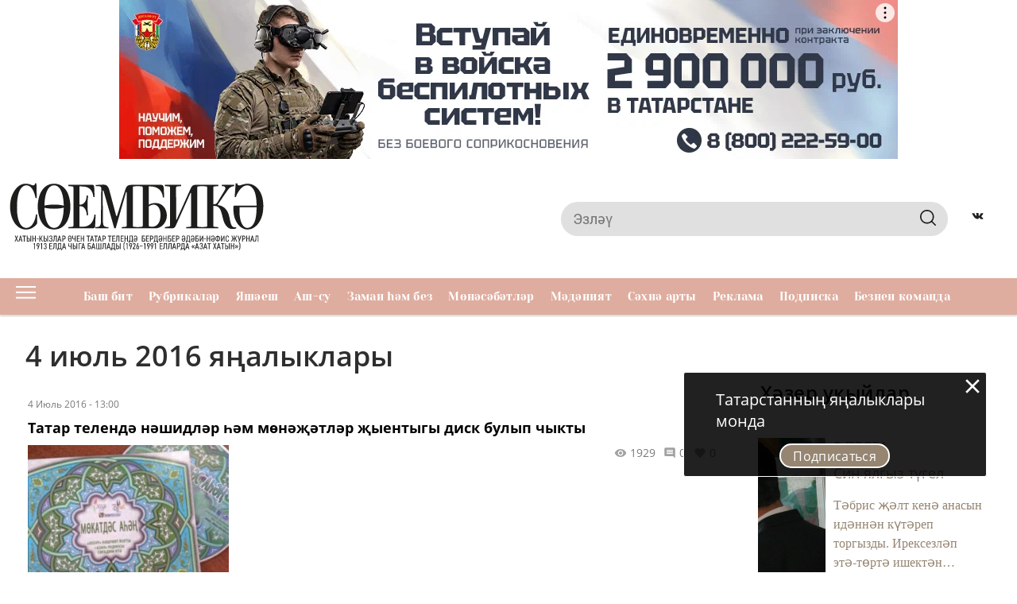

--- FILE ---
content_type: text/html; charset=UTF-8
request_url: https://syuyumbike.ru/news/date/list/2016-07-04%2000:00:00
body_size: 16440
content:
<!DOCTYPE html>
<html lang="tt" prefix="og: http://ogp.me/ns#">

<head>
    <meta charset="utf-8">
    <meta name="viewport" content="width=device-width, initial-scale=1.0, maximum-scale=1.0, user-scalable=0">

    <meta http-equiv="X-UA-Compatible" content="IE=edge">

    <title>4 июль 2016 яңалыклары</title>

    <meta name="description" content="4 июль 2016 яңалыклары">

    
    
    
    
    <link rel="modulepreload" href="https://syuyumbike.ru/build/assets/toggleNews.6bd9188f.js" /><script type="module" src="https://syuyumbike.ru/build/assets/toggleNews.6bd9188f.js"></script><link rel="modulepreload" href="https://syuyumbike.ru/build/assets/burgerMenu.e75bfe16.js" /><script type="module" src="https://syuyumbike.ru/build/assets/burgerMenu.e75bfe16.js"></script><link rel="modulepreload" href="https://syuyumbike.ru/build/assets/search.38ad50a6.js" /><script type="module" src="https://syuyumbike.ru/build/assets/search.38ad50a6.js"></script><link rel="modulepreload" href="https://syuyumbike.ru/build/assets/AdvertRotation.f7e2ef5a.js" /><script type="module" src="https://syuyumbike.ru/build/assets/AdvertRotation.f7e2ef5a.js"></script><link rel="modulepreload" href="https://syuyumbike.ru/build/assets/scrollToTop.eed1f315.js" /><script type="module" src="https://syuyumbike.ru/build/assets/scrollToTop.eed1f315.js"></script><link rel="modulepreload" href="https://syuyumbike.ru/build/assets/Copyright.19acfb01.js" /><script type="module" src="https://syuyumbike.ru/build/assets/Copyright.19acfb01.js"></script>
        <link rel="modulepreload" href="https://syuyumbike.ru/build/assets/photoSlider.362bdfb4.js" /><link rel="modulepreload" href="https://syuyumbike.ru/build/assets/Video.b582d4bd.js" /><script type="module" src="https://syuyumbike.ru/build/assets/photoSlider.362bdfb4.js"></script><script type="module" src="https://syuyumbike.ru/build/assets/Video.b582d4bd.js"></script>
    <link rel="icon" href="https://syuyumbike.ru/favicon.ico" type="image/x-icon">

    <link rel="preload" as="style" href="https://syuyumbike.ru/build/assets/app.15c1d27a.css" /><link rel="stylesheet" href="https://syuyumbike.ru/build/assets/app.15c1d27a.css" />
    <link rel="alternate" type="application/rss+xml" href="https://syuyumbike.ru/rss" title="Сююмбике: Новости">
    
    <link rel="alternate" type="application/rss+xml" href="https://syuyumbike.ru/rss/news.rss" title="Сююмбике: Новости">
    
    <link rel="alternate" type="application/rss+xml" href="https://syuyumbike.ru/rss/blog.rss" title="Сююмбике: Блоги">
    
    <link rel="alternate" type="application/rss+xml" href="https://syuyumbike.ru/rss/advert.rss" title="Сююмбике: Объявления">
    
    <link rel="alternate" type="application/rss+xml" href="https://syuyumbike.ru/rss/grats.rss" title="Сююмбике: Поздравления">
    
    <link rel="alternate" type="application/rss+xml" href="https://syuyumbike.ru/rss/photo.rss" title="Сююмбике: Фотогалерея">

    <script>window.yaContextCb = window.yaContextCb || []</script>
    <script src="https://yandex.ru/ads/system/context.js" async></script>

    </head>

<body class="root">
    <section class="tm__main_advert__container">
        <div id="adfox_167462512070133231"></div>
<script>
    window.yaContextCb.push(()=>{
        Ya.adfoxCode.createAdaptive({
            ownerId: 1450089,
            containerId: 'adfox_167462512070133231',
            params: {
                pp: 'dbhx',
                ps: 'gfqu',
                p2: 'iaqs'
            }
        }, ['desktop', 'tablet', 'phone'], {
            tabletWidth: 830,
            phoneWidth: 480,
            isAutoReloads: false
        })
    })
</script>
    </section>
    <header class="header">
    <a href="/" class="header__logo-link">
            <img src="https://syuyumbike.ru/./images/logo.svg" alt="Логотип" class="header__logo-img">
    </a>
    <div class="header__menu">
        <div class="search__form-container">
    <button class="search__button_back hidden_element">
        <svg width="31" height="20" viewBox="0 0 31 20" fill="none" xmlns="http://www.w3.org/2000/svg">
            <path d="M1 10L30 10M1 10L9.92308 19M1 10L9.92308 1" stroke="rgba(0, 0, 0, 0.87)" stroke-width="2" stroke-linecap="round" stroke-linejoin="round"/>
            </svg>
            
     
     </button>
    
    <form action="/search" class="search-form" method="get" target="_self" accept-charset="utf-8" 
    searchid="" l10n="ru" reqenc="">
        <input type="hidden" name="searchid" value="2353269">
        <input type="hidden" name="l10n" value="ru">
        <input type="hidden" name="reqenc" value="">

        <input placeholder="Эзләү" type="search" name="text" class="search__input">
    
        <button type="submit" class="search__btn search__btn_submit">
            <svg width="24" height="24" viewBox="0 0 24 24" fill="none" xmlns="http://www.w3.org/2000/svg">
                <path d="M10.5 0C4.71046 0 0 4.71045 0 10.5C0 16.2899 4.71046 21 10.5 21C16.2899 21 21 16.2899 21 10.5C21 4.71045 16.2899 0 10.5 0ZM10.5 19.0616C5.7792 19.0616 1.93846 15.2208 1.93846 10.5C1.93846 5.77925 5.7792 1.93846 10.5 1.93846C15.2208 1.93846 19.0615 5.7792 19.0615 10.5C19.0615 15.2208 15.2208 19.0616 10.5 19.0616Z" fill="rgba(0, 0, 0, 0.87)"/>
                <path d="M23.7158 22.3445L18.1555 16.7842C17.7766 16.4053 17.163 16.4053 16.7842 16.7842C16.4053 17.1627 16.4053 17.777 16.7842 18.1555L22.3445 23.7158C22.5339 23.9053 22.7819 24 23.0302 24C23.2781 24 23.5264 23.9053 23.7158 23.7158C24.0947 23.3373 24.0947 22.7231 23.7158 22.3445Z" fill="rgba(0, 0, 0, 0.87)"/>
            </svg>
        </button>
    </form>
    </div>
    <button type="button" class="search__btn search__btn_open">
        <svg width="24" height="24" viewBox="0 0 24 24" fill="none" xmlns="http://www.w3.org/2000/svg">
            <path d="M10.5 0C4.71046 0 0 4.71045 0 10.5C0 16.2899 4.71046 21 10.5 21C16.2899 21 21 16.2899 21 10.5C21 4.71045 16.2899 0 10.5 0ZM10.5 19.0616C5.7792 19.0616 1.93846 15.2208 1.93846 10.5C1.93846 5.77925 5.7792 1.93846 10.5 1.93846C15.2208 1.93846 19.0615 5.7792 19.0615 10.5C19.0615 15.2208 15.2208 19.0616 10.5 19.0616Z" fill="rgba(0, 0, 0, 0.87)"/>
            <path d="M23.7158 22.3445L18.1555 16.7842C17.7766 16.4053 17.163 16.4053 16.7842 16.7842C16.4053 17.1627 16.4053 17.777 16.7842 18.1555L22.3445 23.7158C22.5339 23.9053 22.7819 24 23.0302 24C23.2781 24 23.5264 23.9053 23.7158 23.7158C24.0947 23.3373 24.0947 22.7231 23.7158 22.3445Z" fill="rgba(0, 0, 0, 0.87)"/>
        </svg>
    </button>        <div class="social__group">
                        <a title="VK" target="_blank" href="https://vk.com/suumbike">
                <svg class="svg-link__icon svg-link social__icons_header "
                    viewBox="0 0 30 30" role="img" aria-label="[title]" version="1.1" xmlns="http://www.w3.org/2000/svg"
                    xmlns:xlink="http://www.w3.org/1999/xlink" width="40px">
                    <title>VK</title>
                    <g stroke="none" stroke-width="1" fill="rgba(18, 48, 76, 0.5)" fill-rule="evenodd">
                        <g class="svg-link__fill_header" id="VK"
                            transform="translate(5.000000, 8.500000)"
                            fill-rule="nonzero">
                            <path d="M9.81652274,10.8957066 L11.0131192,10.8957066 C11.0131192,10.8957066 11.4119847,10.8957066 11.511701,10.7028623 C11.7111338,10.5100179 11.7111338,10.2207513 11.7111338,10.2207513 C11.7111338,10.2207513 11.7111338,8.67799642 12.4091484,8.48515206 C13.107163,8.29230769 14.1043267,10.027907 15.1014904,10.6064401 C15.8992214,11.088551 16.3978032,10.9921288 16.3978032,10.9921288 L19.0901452,10.9921288 C19.0901452,10.9921288 20.4861744,10.8957066 19.7881598,9.83506261 C19.6884435,9.73864043 19.3892943,9.06368515 17.7938324,7.61735242 C16.0986541,6.0745975 16.2980868,6.36386404 18.3921306,3.76046512 C19.5887271,2.2177102 20.0873089,1.25348837 19.9875926,0.77137746 C19.8878762,0.38568873 18.9904289,0.482110912 18.9904289,0.482110912 L15.9989377,0.482110912 C15.9989377,0.482110912 15.799505,0.482110912 15.6000722,0.578533095 C15.4006395,0.674955277 15.3009231,0.867799642 15.3009231,0.867799642 C15.3009231,0.867799642 14.8023413,2.12128801 14.2040431,3.08550984 C12.9077302,5.30322004 12.309432,5.39964222 12.1099993,5.30322004 C11.6114174,5.01395349 11.7111338,4.04973166 11.7111338,3.37477639 C11.7111338,1.25348837 12.0102829,0.38568873 11.0131192,0.0964221825 C10.7139701,0 10.414821,0 9.61708999,0 C8.52020991,0 7.62276258,0 7.12418072,0.289266547 C6.82503161,0.289266547 6.5258825,0.674955277 6.72531524,0.674955277 C6.92474798,0.674955277 7.32361346,0.77137746 7.62276258,1.06064401 C7.92191169,1.54275492 7.92191169,2.41055456 7.92191169,2.41055456 C7.92191169,2.41055456 8.02162806,4.91753131 7.42332983,5.20679785 C7.02446435,5.39964222 6.42616612,5.01395349 5.22956967,2.98908766 C4.73098782,2.02486583 4.23240596,0.867799642 4.23240596,0.867799642 C4.23240596,0.867799642 4.13268959,0.674955277 4.03297322,0.578533095 C3.83354048,0.38568873 3.53439137,0.38568873 3.53439137,0.38568873 L0.642616612,0.38568873 C0.642616612,0.38568873 0.243751129,0.38568873 0.0443183871,0.578533095 C-0.0553979838,0.77137746 0.0443183871,1.06064401 0.0443183871,1.06064401 C0.0443183871,1.06064401 2.23807855,6.0745975 4.83070419,8.67799642 C7.12418072,10.9921288 9.81652274,10.8957066 9.81652274,10.8957066 L9.81652274,10.8957066 Z" id="Shape"></path>
                        </g>
                    </g>
                </svg>
            </a>
            </div>
    </div>
    
</header>
    <section class="main-menu">
    <ul class="main-menu__list">
        <li class="main-menu__item-burger">
            <button class="burger" type="button">
    <svg role=”img” aria-label="[title]" xmlns="http://www.w3.org/2000/svg" xmlns:xlink="http://www.w3.org/1999/xlink"
        width="17px" height="16px">
        <title>Меню</title>
        <path fill-rule="evenodd" fill="rgb(255, 255, 255)"
            d="M-0.000,-0.000 L31.000,-0.000 L31.000,2.000 L-0.000,2.000 L-0.000,-0.000 Z" />
        <path fill-rule="evenodd" fill="rgb(255, 255, 255)"
            d="M-0.000,7.000 L31.000,7.000 L31.000,9.000 L-0.000,9.000 L-0.000,7.000 Z" />
        <path fill-rule="evenodd" fill="rgb(255, 255, 255)"
            d="M-0.000,14.000 L31.000,14.000 L31.000,16.000 L-0.000,16.000 L-0.000,14.000 Z" />
    </svg>
</button>

<div class="burger__menu">
    <div id="sidebar-container" class="sidebar-container">

        <div id="sideBar" class="sidebar">
            <div class="sidebar__content">

                <div class="sidebar__head">
                    <button type="button" id="modal-hide" class="burger__close">
                        <svg class="sidebar__btn__icon" xmlns="http://www.w3.org/2000/svg" width="24" height="24"
                            viewBox="0 0 24 24">
                            <path
                                d="M19 6.41L17.59 5 12 10.59 6.41 5 5 6.41 10.59 12 5 17.59 6.41 19 12 13.41 17.59 19 19 17.59 13.41 12z" />
                            <path d="M0 0h24v24H0z" fill="none" />
                        </svg>
                    </button>
                </div>

                <div class="sidebar__body">

                    <div class="sidebar-grid__column">

                        <a href="https://syuyumbike.ru" class="sidebar-logo">
                            <img alt="" src="https://syuyumbike.ru/images/syumbike__white.svg">
                        </a>

                        <div class="sidebar-search">
                            <div class="search__form-container">
    <button class="search__button_back hidden_element">
        <svg width="31" height="20" viewBox="0 0 31 20" fill="none" xmlns="http://www.w3.org/2000/svg">
            <path d="M1 10L30 10M1 10L9.92308 19M1 10L9.92308 1" stroke="rgba(0, 0, 0, 0.87)" stroke-width="2" stroke-linecap="round" stroke-linejoin="round"/>
            </svg>
            
     
     </button>
    
    <form action="/search" class="search-form" method="get" target="_self" accept-charset="utf-8" 
    searchid="" l10n="ru" reqenc="">
        <input type="hidden" name="searchid" value="2353269">
        <input type="hidden" name="l10n" value="ru">
        <input type="hidden" name="reqenc" value="">

        <input placeholder="Эзләү" type="search" name="text" class="search__input">
    
        <button type="submit" class="search__btn search__btn_submit">
            <svg width="24" height="24" viewBox="0 0 24 24" fill="none" xmlns="http://www.w3.org/2000/svg">
                <path d="M10.5 0C4.71046 0 0 4.71045 0 10.5C0 16.2899 4.71046 21 10.5 21C16.2899 21 21 16.2899 21 10.5C21 4.71045 16.2899 0 10.5 0ZM10.5 19.0616C5.7792 19.0616 1.93846 15.2208 1.93846 10.5C1.93846 5.77925 5.7792 1.93846 10.5 1.93846C15.2208 1.93846 19.0615 5.7792 19.0615 10.5C19.0615 15.2208 15.2208 19.0616 10.5 19.0616Z" fill="rgba(0, 0, 0, 0.87)"/>
                <path d="M23.7158 22.3445L18.1555 16.7842C17.7766 16.4053 17.163 16.4053 16.7842 16.7842C16.4053 17.1627 16.4053 17.777 16.7842 18.1555L22.3445 23.7158C22.5339 23.9053 22.7819 24 23.0302 24C23.2781 24 23.5264 23.9053 23.7158 23.7158C24.0947 23.3373 24.0947 22.7231 23.7158 22.3445Z" fill="rgba(0, 0, 0, 0.87)"/>
            </svg>
        </button>
    </form>
    </div>
    <button type="button" class="search__btn search__btn_open">
        <svg width="24" height="24" viewBox="0 0 24 24" fill="none" xmlns="http://www.w3.org/2000/svg">
            <path d="M10.5 0C4.71046 0 0 4.71045 0 10.5C0 16.2899 4.71046 21 10.5 21C16.2899 21 21 16.2899 21 10.5C21 4.71045 16.2899 0 10.5 0ZM10.5 19.0616C5.7792 19.0616 1.93846 15.2208 1.93846 10.5C1.93846 5.77925 5.7792 1.93846 10.5 1.93846C15.2208 1.93846 19.0615 5.7792 19.0615 10.5C19.0615 15.2208 15.2208 19.0616 10.5 19.0616Z" fill="rgba(0, 0, 0, 0.87)"/>
            <path d="M23.7158 22.3445L18.1555 16.7842C17.7766 16.4053 17.163 16.4053 16.7842 16.7842C16.4053 17.1627 16.4053 17.777 16.7842 18.1555L22.3445 23.7158C22.5339 23.9053 22.7819 24 23.0302 24C23.2781 24 23.5264 23.9053 23.7158 23.7158C24.0947 23.3373 24.0947 22.7231 23.7158 22.3445Z" fill="rgba(0, 0, 0, 0.87)"/>
        </svg>
    </button>                        </div>

                    </div>

                    <div class="sidebar-grid__body">
                        <div class="sidebar-map">
                            <div class="sidebar-map__item">
                                <a href="/news/rubric/list/zaman-hem-bez" class="sidebar-map__title">Заман һәм
                                    без</a>
                                <ul class="sidebar-map__list">
                                    <li class="sidebar-map__list-item">
                                        <a href="/news/rubric/list/actual-tema" class="sidebar-map__list-link">Актуаль
                                            тема</a>
                                    </li>
                                    <li class="sidebar-map__list-item">
                                        <a href="/news/rubric/list/lichnosti" class="sidebar-map__list-link">Шәхес</a>
                                    </li>
                                    <li class="sidebar-map__list-item">
                                        <a href="/news/rubric/list/arabyzdan-berebez"
                                            class="sidebar-map__list-link">Арабыздан беребез</a>
                                    </li>
                                    <li class="sidebar-map__list-item">
                                        <a href="/news/rubric/list/rules" class="sidebar-map__list-link">Тормыш
                                            кагыйдәләре</a>
                                    </li>
                                </ul>
                            </div>

                            <div class="sidebar-map__item">
                                <a href="/news/rubric/list/yashaesh" class="sidebar-map__title">Яшәеш</a>
                                <ul class="sidebar-map__list">
                                    <li class="sidebar-map__list-item">
                                        <a href="/news/rubric/list/sudby" class="sidebar-map__list-link">Язмыш</a>
                                    </li>
                                    <li class="sidebar-map__list-item">
                                        <a href="/news/rubric/list/otkrovenie" class="sidebar-map__list-link">Күңелеңә
                                            җыйма</a>
                                    </li>
                                    <li class="sidebar-map__list-item">
                                        <a href="/news/rubric/list/lyubovnye-istorii" class="sidebar-map__list-link">Пар
                                            алма</a>
                                    </li>
                                    <li class="sidebar-map__list-item">
                                        <a href="/news/rubric/list/cennosti" class="sidebar-map__list-link">Тормыш
                                            кыймәтләре</a>
                                    </li>
                                    <li class="sidebar-map__list-item">
                                        <a href="/news/rubric/list/din" class="sidebar-map__list-link">Дин</a>
                                    </li>
                                </ul>
                            </div>

                            <div class="sidebar-map__item">
                                <a href="/news/rubric/list/tatar-doniyasy" class="sidebar-map__title">Татар
                                    дөньясы</a>
                                <ul class="sidebar-map__list">
                                    <li class="sidebar-map__list-item">
                                        <a href="/news/rubric/list/goref-gadet"
                                            class="sidebar-map__list-link">Гореф-гадәт</a>
                                    </li>
                                    <li class="sidebar-map__list-item">
                                        <a href="/news/rubric/list/istoriya" class="sidebar-map__list-link">Тарих</a>
                                    </li>
                                    <li class="sidebar-map__list-item">
                                        <a href="/news/rubric/list/millettesh"
                                            class="sidebar-map__list-link">Милләттәш</a>
                                    </li>
                                </ul>
                            </div>

                            <div class="sidebar-map__item">
                                <a href="/news/rubric/list/medeniyat" class="sidebar-map__title">Мәдәният</a>
                                <ul class="sidebar-map__list">
                                    <li class="sidebar-map__list-item">
                                        <a href="/news/rubric/list/proza" class="sidebar-map__list-link">Проза</a>
                                    </li>
                                    <li class="sidebar-map__list-item">
                                        <a href="/news/rubric/list/poeziya" class="sidebar-map__list-link">Шигърият</a>
                                    </li>
                                    <li class="sidebar-map__list-item">
                                        <a href="/news/rubric/list/tvorchestvo-chitateley"
                                            class="sidebar-map__list-link">Укучылар иҗаты</a>
                                    </li>
                                </ul>
                            </div>

                            <div class="sidebar-map__item">
                                <a href="/news/rubric/list/brendlar" class="sidebar-map__title">Сәхнә арты</a>
                                <ul class="sidebar-map__list">
                                    <li class="sidebar-map__list-item">
                                        <a href="/news/rubric/list/yoldyzly-yaalyklar"
                                            class="sidebar-map__list-link">«Йолдызлы» яңалыклар</a>
                                    </li>
                                    <li class="sidebar-map__list-item">
                                        <a href="/news/rubric/list/skhn-m-yazmysh"
                                            class="sidebar-map__list-link">Сәхнә һәм язмыш</a>
                                    </li>
                                </ul>
                            </div>

                            <div class="sidebar-map__item">
                                <a href="/news/rubric/list/yash-rveshe" class="sidebar-map__title">Яшәү рәвеше</a>
                                <ul class="sidebar-map__list">
                                    <li class="sidebar-map__list-item">
                                        <a href="/news/rubric/list/puteshestviya" class="sidebar-map__list-link">Мин
                                            ачкан дөнья</a>
                                    </li>
                                    <li class="sidebar-map__list-item">
                                        <a href="/news/rubric/list/rukodelie"
                                            class="sidebar-map__list-link">Куларыңнан куан</a>
                                    </li>
                                    <li class="sidebar-map__list-item">
                                        <a href="/news/rubric/list/bakcha" class="sidebar-map__list-link">Бакча</a>
                                    </li>
                                </ul>
                            </div>

                            <div class="sidebar-map__item">
                                <a href="/news/rubric/list/belmesen-bel" class="sidebar-map__title">Мөнәсәбәтләр</a>
                                <ul class="sidebar-map__list">
                                    <li class="sidebar-map__list-item">
                                        <a href="/news/rubric/list/ken-tertibende"
                                            class="sidebar-map__list-link">Гаилә</a>
                                    </li>
                                    <li class="sidebar-map__list-item">
                                        <a href="/news/rubric/list/dnevnik-mamy"
                                            class="sidebar-map__list-link">Бала</a>
                                    </li>
                                    <li class="sidebar-map__list-item">
                                        <a href="/news/rubric/list/psyholog" class="sidebar-map__list-link">Психолог
                                            киңәшләре</a>
                                    </li>
                                    <li class="sidebar-map__list-item">
                                        <a href="/news/rubric/list/uspeh" class="sidebar-map__list-link">Уңыш
                                            серләре</a>
                                    </li>
                                    <li class="sidebar-map__list-item">
                                        <a href="/news/rubric/list/mkhbbt" class="sidebar-map__list-link">Мәхәббәт</a>
                                    </li>
                                    <li class="sidebar-map__list-item">
                                        <a href="/news/rubric/list/goroskop"
                                            class="sidebar-map__list-link">Йолдызнамә</a>
                                    </li>
                                </ul>
                            </div>

                            <div class="sidebar-map__item">
                                <a href="/news/rubric/list/hatyn-kyz-galeme" class="sidebar-map__title">Матурлык</a>
                                <ul class="sidebar-map__list">
                                    <li class="sidebar-map__list-item">
                                        <a href="/news/rubric/list/dres-tuklanu" class="sidebar-map__list-link">Дөрес
                                            туклану</a>
                                    </li>
                                    <li class="sidebar-map__list-item">
                                        <a href="/news/rubric/list/zdorovie"
                                            class="sidebar-map__list-link">Сәламәтлек</a>
                                    </li>
                                    <li class="sidebar-map__list-item">
                                        <a href="/news/rubric/list/moda" class="sidebar-map__list-link">Мода</a>
                                    </li>
                                    <li class="sidebar-map__list-item">
                                        <a href="/news/rubric/list/matur-bulyk" class="sidebar-map__list-link">Матур
                                            булыйк</a>
                                    </li>
                                </ul>
                            </div>

                            <div class="sidebar-map__item">
                                <a href="/news/rubric/list/ash-su" class="sidebar-map__title">Аш-су</a>
                                <ul class="sidebar-map__list">
                                    <li class="sidebar-map__list-item">
                                        <a href="/news/rubric/list/pervoe" class="sidebar-map__list-link">Беренче
                                            ашлар</a>
                                    </li>
                                    <li class="sidebar-map__list-item">
                                        <a href="/news/rubric/list/vtoroe" class="sidebar-map__list-link">Икенче
                                            ашлар</a>
                                    </li>
                                    <li class="sidebar-map__list-item">
                                        <a href="/news/rubric/list/vypechka"
                                            class="sidebar-map__list-link">Камырашлары</a>
                                    </li>
                                    <li class="sidebar-map__list-item">
                                        <a href="/news/rubric/list/desert" class="sidebar-map__list-link">Десерт</a>
                                    </li>
                                    <li class="sidebar-map__list-item">
                                        <a href="/news/rubric/list/milli-rizyk" class="sidebar-map__list-link">Милли
                                            ризык</a>
                                    </li>
                                </ul>
                            </div>

                            <div class="sidebar-map__item">
                                <a href="/news/rubric/list/ani" class="sidebar-map__title">Махсус проект</a>
                            </div>

                            <div class="sidebar-map__item">
                                <a href="/news/rubric/list/galereya" class="sidebar-map__title">Галерея</a>
                                <ul class="sidebar-map__list">
                                    <li class="sidebar-map__list-item">
                                        <a href="/news/rubric/list/photoreportaj"
                                            class="sidebar-map__list-link">Фоторепортаж</a>
                                    </li>
                                    <li class="sidebar-map__list-item">
                                        <a href="/news/rubric/list/video" class="sidebar-map__list-link">Видео</a>
                                    </li>
                                    <li class="sidebar-map__list-item">
                                        <a href="/news/rubric/list/galereya-hudozhnikov"
                                            class="sidebar-map__list-link">Рәссам сәхифәсе</a>
                                    </li>
                                </ul>
                            </div>

                            <div class="sidebar-map__item">
                                <a href="/news/rubric/list/redaction" class="sidebar-map__title">Редакция</a>
                                <ul class="sidebar-map__list">
                                    <li class="sidebar-map__list-item">
                                        <a href="/news/rubric/list/istiriya-zhurnala"
                                            class="sidebar-map__list-link">Журнал тарихы</a>
                                    </li>
                                    <li class="sidebar-map__list-item">
                                        <a href="/news/rubric/list/nasha-komanda"
                                            class="sidebar-map__list-link">Безнең команда</a>
                                    </li>
                                    <li class="sidebar-map__list-item">
                                        <a href="/news/rubric/list/novosti" class="sidebar-map__list-link">Редакция
                                            тормышы</a>
                                    </li>
                                    <li class="sidebar-map__list-item">
                                        <a href="/news/rubric/list/buy" class="sidebar-map__list-link">Онлайн
                                            язылу һәм сатып алу</a>
                                    </li>
                                    <li class="sidebar-map__list-item">
                                        <a href="/news/rubric/list/advert" class="sidebar-map__list-link">Для
                                            рекламодателей</a>
                                    </li>
                                    <li class="sidebar-map__list-item">
                                        <a href="/news/rubric/list/contacts"
                                            class="sidebar-map__list-link">Контакты</a>
                                    </li>
                                </ul>
                                <a href="/news/rubric/list/blogs" class="sidebar-map__title">Блоглар</a>
                                <a href="/news/rubric/list/mobilnyy-reporter" class="sidebar-map__title">Киңәш</a>
                            </div>
                        </div>
                    </div>
                </div>
            </div>
        </div>

    </div>

</div>
        </li>
                    <li class="main-menu__item">
                <a class="main-menu__link  "
                    href="https://syuyumbike.ru">Баш бит</a>
            </li>
                    <li class="main-menu__item">
                <a class="main-menu__link  "
                    href="https://syuyumbike.ru/news/rubric/list">Рубрикалар</a>
            </li>
                    <li class="main-menu__item">
                <a class="main-menu__link  "
                    href="https://syuyumbike.ru/news/rubric/list/yashaesh">Яшәеш</a>
            </li>
                    <li class="main-menu__item">
                <a class="main-menu__link  "
                    href="https://syuyumbike.ru/news/rubric/list/ash-su">Аш-су</a>
            </li>
                    <li class="main-menu__item">
                <a class="main-menu__link  "
                    href="https://syuyumbike.ru/news/rubric/list/zaman-hem-bez">Заман һәм без</a>
            </li>
                    <li class="main-menu__item">
                <a class="main-menu__link  "
                    href="https://syuyumbike.ru/news/rubric/list/belmesen-bel">Мөнәсәбәтләр</a>
            </li>
                    <li class="main-menu__item">
                <a class="main-menu__link  "
                    href="https://syuyumbike.ru/news/rubric/list/medeniyat">Мәдәният</a>
            </li>
                    <li class="main-menu__item">
                <a class="main-menu__link  "
                    href="https://syuyumbike.ru/news/rubric/list/brendlar">Сәхнә арты</a>
            </li>
                    <li class="main-menu__item">
                <a class="main-menu__link  "
                    href="https://syuyumbike.ru/page/reklama">Реклама</a>
            </li>
                    <li class="main-menu__item">
                <a class="main-menu__link   main-menu__link_red "
                    href="https://syuyumbike.ru/page/subscribe">Подписка</a>
            </li>
                    <li class="main-menu__item">
                <a class="main-menu__link  "
                    href="https://syuyumbike.ru/page/bezne-komanda">Безнен команда</a>
            </li>
            </ul>
</section>
    <main class="main__container">
            <section class="page__container">
        
    <div class="news-list__container">
        <h1 class="news-list__title">4 июль 2016 яңалыклары</h1>
        <ul class="news-list__list">
                                        <li class="news-list__item ">
            <span class="widget__full_date">
            4 Июль 2016 - 13:00        </span>
        <a href="https://syuyumbike.ru/news/yanalyklar/tatar-telend-nshidlr-m-mntlr-yentygy-disk-bulyp-chykty" class="news-list__link">
        <h2 class="news-list__item-title">Татар телендә нәшидләр һәм мөнәҗәтләр җыентыгы диск булып чыкты</h2>
    </a>
    <a href="https://syuyumbike.ru/news/yanalyklar/tatar-telend-nshidlr-m-mntlr-yentygy-disk-bulyp-chykty" class="news-list__link">
                    <img class="news-list__item-img" src="https://syuyumbike.ru/old/news/2483_sm_630.jpg" />
                <div class="news-list__item-container">


            <div class="news-list__date-widgets">


            </div>
            <div class="news-list__item-content">
                <div class="news-list__item-overview">
                    
                </div>
                <div class="widget-stat">
    <div class="widget-stat__item">
        <svg viewBox="0 0 24 24" xmlns="http://www.w3.org/2000/svg" class="widget-stat__object">
            <path d="M0 0h24v24H0z" fill="none"></path>
            <path
                d="M12 4.5C7 4.5 2.73 7.61 1 12c1.73 4.39 6 7.5 11 7.5s9.27-3.11 11-7.5c-1.73-4.39-6-7.5-11-7.5zM12 17c-2.76 0-5-2.24-5-5s2.24-5 5-5 5 2.24 5 5-2.24 5-5 5zm0-8c-1.66 0-3 1.34-3 3s1.34 3 3 3 3-1.34 3-3-1.34-3-3-3z">
            </path>
        </svg>
        1929
    </div>
        <div class="widget-stat__item">
            <svg viewBox="0 0 24 24" xmlns="http://www.w3.org/2000/svg" class="widget-stat__object">
                <path
                    d="M21.99 4c0-1.1-.89-2-1.99-2H4c-1.1 0-2 .9-2 2v12c0 1.1.9 2 2 2h14l4 4-.01-18zM18 14H6v-2h12v2zm0-3H6V9h12v2zm0-3H6V6h12v2z">
                </path>
                <path d="M0 0h24v24H0z" fill="none"></path>
            </svg>

            0
        </div>
    <div class="widget-stat__item">
        <svg viewBox="0 0 24 24" xmlns="http://www.w3.org/2000/svg" class="widget-stat__object">
            <path d="M0 0h24v24H0z" fill="none"></path>
            <path
                d="M12 21.35l-1.45-1.32C5.4 15.36 2 12.28 2 8.5 2 5.42 4.42 3 7.5 3c1.74 0 3.41.81 4.5 2.09C13.09 3.81 14.76 3 16.5 3 19.58 3 22 5.42 22 8.5c0 3.78-3.4 6.86-8.55 11.54L12 21.35z">
            </path>
        </svg>
        0
    </div>
</div>
            </div>
        </div>
    </a>
</li>

                            <li class="news-list__item ">
            <span class="widget__full_date">
            4 Июль 2016 - 00:00        </span>
        <a href="https://syuyumbike.ru/news/sorau-belgech/urazadan-nichek-dres-chygarga-tabib-m-imam-kishlre" class="news-list__link">
        <h2 class="news-list__item-title">Уразадан ничек дөрес чыгарга - табиб һәм имам киңәшләре</h2>
    </a>
    <a href="https://syuyumbike.ru/news/sorau-belgech/urazadan-nichek-dres-chygarga-tabib-m-imam-kishlre" class="news-list__link">
                    <img class="news-list__item-img" src="https://syuyumbike.ru/images/uploads/news/2025/8/1/a26a8b7bc59a75c6398922c363464131.jpg" />
                <div class="news-list__item-container">


            <div class="news-list__date-widgets">


            </div>
            <div class="news-list__item-content">
                <div class="news-list__item-overview">
                    Казанда шәригать кануннары буенча хезмәт күрсәтә торган медицина үзәге баш табибы Айрат Хәкимов әйтүенчә, уразадан чыгуның сәламәтлеккә начар йогынтысы юк. Иң мөһим шарт – артык күп ашамау.
                </div>
                <div class="widget-stat">
    <div class="widget-stat__item">
        <svg viewBox="0 0 24 24" xmlns="http://www.w3.org/2000/svg" class="widget-stat__object">
            <path d="M0 0h24v24H0z" fill="none"></path>
            <path
                d="M12 4.5C7 4.5 2.73 7.61 1 12c1.73 4.39 6 7.5 11 7.5s9.27-3.11 11-7.5c-1.73-4.39-6-7.5-11-7.5zM12 17c-2.76 0-5-2.24-5-5s2.24-5 5-5 5 2.24 5 5-2.24 5-5 5zm0-8c-1.66 0-3 1.34-3 3s1.34 3 3 3 3-1.34 3-3-1.34-3-3-3z">
            </path>
        </svg>
        1772
    </div>
        <div class="widget-stat__item">
            <svg viewBox="0 0 24 24" xmlns="http://www.w3.org/2000/svg" class="widget-stat__object">
                <path
                    d="M21.99 4c0-1.1-.89-2-1.99-2H4c-1.1 0-2 .9-2 2v12c0 1.1.9 2 2 2h14l4 4-.01-18zM18 14H6v-2h12v2zm0-3H6V9h12v2zm0-3H6V6h12v2z">
                </path>
                <path d="M0 0h24v24H0z" fill="none"></path>
            </svg>

            0
        </div>
    <div class="widget-stat__item">
        <svg viewBox="0 0 24 24" xmlns="http://www.w3.org/2000/svg" class="widget-stat__object">
            <path d="M0 0h24v24H0z" fill="none"></path>
            <path
                d="M12 21.35l-1.45-1.32C5.4 15.36 2 12.28 2 8.5 2 5.42 4.42 3 7.5 3c1.74 0 3.41.81 4.5 2.09C13.09 3.81 14.76 3 16.5 3 19.58 3 22 5.42 22 8.5c0 3.78-3.4 6.86-8.55 11.54L12 21.35z">
            </path>
        </svg>
        0
    </div>
</div>
            </div>
        </div>
    </a>
</li>

                            <li class="news-list__item ">
            <span class="widget__full_date">
            4 Июль 2016 - 00:00        </span>
        <a href="https://syuyumbike.ru/news/puteshestviya/kytaydagy-bish-eshem" class="news-list__link">
        <h2 class="news-list__item-title">Кытайдагы биш эшем</h2>
    </a>
    <a href="https://syuyumbike.ru/news/puteshestviya/kytaydagy-bish-eshem" class="news-list__link">
                    <img class="news-list__item-img" src="https://syuyumbike.ru/old/news/2482_sm_wez7g4DfFqE.jpg" />
                <div class="news-list__item-container">


            <div class="news-list__date-widgets">


            </div>
            <div class="news-list__item-content">
                <div class="news-list__item-overview">
                    
                </div>
                <div class="widget-stat">
    <div class="widget-stat__item">
        <svg viewBox="0 0 24 24" xmlns="http://www.w3.org/2000/svg" class="widget-stat__object">
            <path d="M0 0h24v24H0z" fill="none"></path>
            <path
                d="M12 4.5C7 4.5 2.73 7.61 1 12c1.73 4.39 6 7.5 11 7.5s9.27-3.11 11-7.5c-1.73-4.39-6-7.5-11-7.5zM12 17c-2.76 0-5-2.24-5-5s2.24-5 5-5 5 2.24 5 5-2.24 5-5 5zm0-8c-1.66 0-3 1.34-3 3s1.34 3 3 3 3-1.34 3-3-1.34-3-3-3z">
            </path>
        </svg>
        1783
    </div>
        <div class="widget-stat__item">
            <svg viewBox="0 0 24 24" xmlns="http://www.w3.org/2000/svg" class="widget-stat__object">
                <path
                    d="M21.99 4c0-1.1-.89-2-1.99-2H4c-1.1 0-2 .9-2 2v12c0 1.1.9 2 2 2h14l4 4-.01-18zM18 14H6v-2h12v2zm0-3H6V9h12v2zm0-3H6V6h12v2z">
                </path>
                <path d="M0 0h24v24H0z" fill="none"></path>
            </svg>

            0
        </div>
    <div class="widget-stat__item">
        <svg viewBox="0 0 24 24" xmlns="http://www.w3.org/2000/svg" class="widget-stat__object">
            <path d="M0 0h24v24H0z" fill="none"></path>
            <path
                d="M12 21.35l-1.45-1.32C5.4 15.36 2 12.28 2 8.5 2 5.42 4.42 3 7.5 3c1.74 0 3.41.81 4.5 2.09C13.09 3.81 14.76 3 16.5 3 19.58 3 22 5.42 22 8.5c0 3.78-3.4 6.86-8.55 11.54L12 21.35z">
            </path>
        </svg>
        0
    </div>
</div>
            </div>
        </div>
    </a>
</li>

                            <li class="news-list__item ">
            <span class="widget__full_date">
            4 Июль 2016 - 00:00        </span>
        <a href="https://syuyumbike.ru/news/yanalyklar/kazan-yazuchysy-glsin-galimullina-belgiya-tatarlaryna-z-kitabyn-tkdim-itte" class="news-list__link">
        <h2 class="news-list__item-title">Казан язучысы Гөлсинә Галимуллина Бельгия татарларына үз китабын тәкъдим итте</h2>
    </a>
    <a href="https://syuyumbike.ru/news/yanalyklar/kazan-yazuchysy-glsin-galimullina-belgiya-tatarlaryna-z-kitabyn-tkdim-itte" class="news-list__link">
                    <img class="news-list__item-img" src="https://syuyumbike.ru/old/news/2479_sm__avatar180.jpg" />
                <div class="news-list__item-container">


            <div class="news-list__date-widgets">


            </div>
            <div class="news-list__item-content">
                <div class="news-list__item-overview">
                    
                </div>
                <div class="widget-stat">
    <div class="widget-stat__item">
        <svg viewBox="0 0 24 24" xmlns="http://www.w3.org/2000/svg" class="widget-stat__object">
            <path d="M0 0h24v24H0z" fill="none"></path>
            <path
                d="M12 4.5C7 4.5 2.73 7.61 1 12c1.73 4.39 6 7.5 11 7.5s9.27-3.11 11-7.5c-1.73-4.39-6-7.5-11-7.5zM12 17c-2.76 0-5-2.24-5-5s2.24-5 5-5 5 2.24 5 5-2.24 5-5 5zm0-8c-1.66 0-3 1.34-3 3s1.34 3 3 3 3-1.34 3-3-1.34-3-3-3z">
            </path>
        </svg>
        1802
    </div>
        <div class="widget-stat__item">
            <svg viewBox="0 0 24 24" xmlns="http://www.w3.org/2000/svg" class="widget-stat__object">
                <path
                    d="M21.99 4c0-1.1-.89-2-1.99-2H4c-1.1 0-2 .9-2 2v12c0 1.1.9 2 2 2h14l4 4-.01-18zM18 14H6v-2h12v2zm0-3H6V9h12v2zm0-3H6V6h12v2z">
                </path>
                <path d="M0 0h24v24H0z" fill="none"></path>
            </svg>

            0
        </div>
    <div class="widget-stat__item">
        <svg viewBox="0 0 24 24" xmlns="http://www.w3.org/2000/svg" class="widget-stat__object">
            <path d="M0 0h24v24H0z" fill="none"></path>
            <path
                d="M12 21.35l-1.45-1.32C5.4 15.36 2 12.28 2 8.5 2 5.42 4.42 3 7.5 3c1.74 0 3.41.81 4.5 2.09C13.09 3.81 14.76 3 16.5 3 19.58 3 22 5.42 22 8.5c0 3.78-3.4 6.86-8.55 11.54L12 21.35z">
            </path>
        </svg>
        0
    </div>
</div>
            </div>
        </div>
    </a>
</li>

                            <li class="news-list__item ">
            <span class="widget__full_date">
            4 Июль 2016 - 00:00        </span>
        <a href="https://syuyumbike.ru/news/vtoroe/yaytso-pashot" class="news-list__link">
        <h2 class="news-list__item-title">Яйцо пашот</h2>
    </a>
    <a href="https://syuyumbike.ru/news/vtoroe/yaytso-pashot" class="news-list__link">
                    <img class="news-list__item-img" src="https://syuyumbike.ru/old/news/2474_sm_osn.JPG" />
                <div class="news-list__item-container">


            <div class="news-list__date-widgets">


            </div>
            <div class="news-list__item-content">
                <div class="news-list__item-overview">
                    
                </div>
                <div class="widget-stat">
    <div class="widget-stat__item">
        <svg viewBox="0 0 24 24" xmlns="http://www.w3.org/2000/svg" class="widget-stat__object">
            <path d="M0 0h24v24H0z" fill="none"></path>
            <path
                d="M12 4.5C7 4.5 2.73 7.61 1 12c1.73 4.39 6 7.5 11 7.5s9.27-3.11 11-7.5c-1.73-4.39-6-7.5-11-7.5zM12 17c-2.76 0-5-2.24-5-5s2.24-5 5-5 5 2.24 5 5-2.24 5-5 5zm0-8c-1.66 0-3 1.34-3 3s1.34 3 3 3 3-1.34 3-3-1.34-3-3-3z">
            </path>
        </svg>
        1654
    </div>
        <div class="widget-stat__item">
            <svg viewBox="0 0 24 24" xmlns="http://www.w3.org/2000/svg" class="widget-stat__object">
                <path
                    d="M21.99 4c0-1.1-.89-2-1.99-2H4c-1.1 0-2 .9-2 2v12c0 1.1.9 2 2 2h14l4 4-.01-18zM18 14H6v-2h12v2zm0-3H6V9h12v2zm0-3H6V6h12v2z">
                </path>
                <path d="M0 0h24v24H0z" fill="none"></path>
            </svg>

            0
        </div>
    <div class="widget-stat__item">
        <svg viewBox="0 0 24 24" xmlns="http://www.w3.org/2000/svg" class="widget-stat__object">
            <path d="M0 0h24v24H0z" fill="none"></path>
            <path
                d="M12 21.35l-1.45-1.32C5.4 15.36 2 12.28 2 8.5 2 5.42 4.42 3 7.5 3c1.74 0 3.41.81 4.5 2.09C13.09 3.81 14.76 3 16.5 3 19.58 3 22 5.42 22 8.5c0 3.78-3.4 6.86-8.55 11.54L12 21.35z">
            </path>
        </svg>
        0
    </div>
</div>
            </div>
        </div>
    </a>
</li>

                            <li class="news-list__item ">
            <span class="widget__full_date">
            4 Июль 2016 - 00:00        </span>
        <a href="https://syuyumbike.ru/news/dnevnik-mamy/kyzybyz-tugach" class="news-list__link">
        <h2 class="news-list__item-title">Кызыбыз тугач...</h2>
    </a>
    <a href="https://syuyumbike.ru/news/dnevnik-mamy/kyzybyz-tugach" class="news-list__link">
                    <img class="news-list__item-img" src="https://syuyumbike.ru/images/uploads/news/2025/8/1/8810939436bc7ce5cd7553f8740d9d88.jpg" />
                <div class="news-list__item-container">


            <div class="news-list__date-widgets">


            </div>
            <div class="news-list__item-content">
                <div class="news-list__item-overview">
                    Кыз бала кечкенәдән әни булырга әзерләнә... Менә кызым да 1 яшь тә 4 ай дигәндә курчакларга игътибар итә, аларны ашата, йоклата, чүлмәккә утырта, онытмаса, үзе белән урамга да алып чыгарга сорый башлады. Үзем дә кечкенәдән балалар яратам. Йөккә узып, тугыз ай буе әни булырга әзерләнеп йөргәндә дә бөтен эшем «әни булырга әзерләнү» булды: китаплар укыдым, интернеттан мәгълүмат тупладым, киңәшләр тыңладым...
                </div>
                <div class="widget-stat">
    <div class="widget-stat__item">
        <svg viewBox="0 0 24 24" xmlns="http://www.w3.org/2000/svg" class="widget-stat__object">
            <path d="M0 0h24v24H0z" fill="none"></path>
            <path
                d="M12 4.5C7 4.5 2.73 7.61 1 12c1.73 4.39 6 7.5 11 7.5s9.27-3.11 11-7.5c-1.73-4.39-6-7.5-11-7.5zM12 17c-2.76 0-5-2.24-5-5s2.24-5 5-5 5 2.24 5 5-2.24 5-5 5zm0-8c-1.66 0-3 1.34-3 3s1.34 3 3 3 3-1.34 3-3-1.34-3-3-3z">
            </path>
        </svg>
        2087
    </div>
        <div class="widget-stat__item">
            <svg viewBox="0 0 24 24" xmlns="http://www.w3.org/2000/svg" class="widget-stat__object">
                <path
                    d="M21.99 4c0-1.1-.89-2-1.99-2H4c-1.1 0-2 .9-2 2v12c0 1.1.9 2 2 2h14l4 4-.01-18zM18 14H6v-2h12v2zm0-3H6V9h12v2zm0-3H6V6h12v2z">
                </path>
                <path d="M0 0h24v24H0z" fill="none"></path>
            </svg>

            0
        </div>
    <div class="widget-stat__item">
        <svg viewBox="0 0 24 24" xmlns="http://www.w3.org/2000/svg" class="widget-stat__object">
            <path d="M0 0h24v24H0z" fill="none"></path>
            <path
                d="M12 21.35l-1.45-1.32C5.4 15.36 2 12.28 2 8.5 2 5.42 4.42 3 7.5 3c1.74 0 3.41.81 4.5 2.09C13.09 3.81 14.76 3 16.5 3 19.58 3 22 5.42 22 8.5c0 3.78-3.4 6.86-8.55 11.54L12 21.35z">
            </path>
        </svg>
        0
    </div>
</div>
            </div>
        </div>
    </a>
</li>

                            <li class="news-list__item ">
            <span class="widget__full_date">
            4 Июль 2016 - 00:00        </span>
        <a href="https://syuyumbike.ru/news/rukodelie/chigelgn-shmail" class="news-list__link">
        <h2 class="news-list__item-title">Чигелгән шәмаил</h2>
    </a>
    <a href="https://syuyumbike.ru/news/rukodelie/chigelgn-shmail" class="news-list__link">
                    <img class="news-list__item-img" src="https://syuyumbike.ru/old/news/955_sm_mar.jpg" />
                <div class="news-list__item-container">


            <div class="news-list__date-widgets">


            </div>
            <div class="news-list__item-content">
                <div class="news-list__item-overview">
                    
                </div>
                <div class="widget-stat">
    <div class="widget-stat__item">
        <svg viewBox="0 0 24 24" xmlns="http://www.w3.org/2000/svg" class="widget-stat__object">
            <path d="M0 0h24v24H0z" fill="none"></path>
            <path
                d="M12 4.5C7 4.5 2.73 7.61 1 12c1.73 4.39 6 7.5 11 7.5s9.27-3.11 11-7.5c-1.73-4.39-6-7.5-11-7.5zM12 17c-2.76 0-5-2.24-5-5s2.24-5 5-5 5 2.24 5 5-2.24 5-5 5zm0-8c-1.66 0-3 1.34-3 3s1.34 3 3 3 3-1.34 3-3-1.34-3-3-3z">
            </path>
        </svg>
        2252
    </div>
        <div class="widget-stat__item">
            <svg viewBox="0 0 24 24" xmlns="http://www.w3.org/2000/svg" class="widget-stat__object">
                <path
                    d="M21.99 4c0-1.1-.89-2-1.99-2H4c-1.1 0-2 .9-2 2v12c0 1.1.9 2 2 2h14l4 4-.01-18zM18 14H6v-2h12v2zm0-3H6V9h12v2zm0-3H6V6h12v2z">
                </path>
                <path d="M0 0h24v24H0z" fill="none"></path>
            </svg>

            0
        </div>
    <div class="widget-stat__item">
        <svg viewBox="0 0 24 24" xmlns="http://www.w3.org/2000/svg" class="widget-stat__object">
            <path d="M0 0h24v24H0z" fill="none"></path>
            <path
                d="M12 21.35l-1.45-1.32C5.4 15.36 2 12.28 2 8.5 2 5.42 4.42 3 7.5 3c1.74 0 3.41.81 4.5 2.09C13.09 3.81 14.76 3 16.5 3 19.58 3 22 5.42 22 8.5c0 3.78-3.4 6.86-8.55 11.54L12 21.35z">
            </path>
        </svg>
        0
    </div>
</div>
            </div>
        </div>
    </a>
</li>

                            <li class="news-list__item ">
            <span class="widget__full_date">
            4 Июль 2016 - 00:00        </span>
        <a href="https://syuyumbike.ru/news/istoriya/kaderle-mryam-apa" class="news-list__link">
        <h2 class="news-list__item-title">Кадерле Мәрьям апа</h2>
    </a>
    <a href="https://syuyumbike.ru/news/istoriya/kaderle-mryam-apa" class="news-list__link">
                    <img class="news-list__item-img" src="https://syuyumbike.ru/old/news/63_sm_osnovnoe_foto.jpg" />
                <div class="news-list__item-container">


            <div class="news-list__date-widgets">


            </div>
            <div class="news-list__item-content">
                <div class="news-list__item-overview">
                    Шундый язмышлы кешеләр була, күзгә-башка әллә ни чалынмыйча, тыйнак, гади генә яшиләр дә тыныч кына китеп тә баралар.
                </div>
                <div class="widget-stat">
    <div class="widget-stat__item">
        <svg viewBox="0 0 24 24" xmlns="http://www.w3.org/2000/svg" class="widget-stat__object">
            <path d="M0 0h24v24H0z" fill="none"></path>
            <path
                d="M12 4.5C7 4.5 2.73 7.61 1 12c1.73 4.39 6 7.5 11 7.5s9.27-3.11 11-7.5c-1.73-4.39-6-7.5-11-7.5zM12 17c-2.76 0-5-2.24-5-5s2.24-5 5-5 5 2.24 5 5-2.24 5-5 5zm0-8c-1.66 0-3 1.34-3 3s1.34 3 3 3 3-1.34 3-3-1.34-3-3-3z">
            </path>
        </svg>
        15080
    </div>
        <div class="widget-stat__item">
            <svg viewBox="0 0 24 24" xmlns="http://www.w3.org/2000/svg" class="widget-stat__object">
                <path
                    d="M21.99 4c0-1.1-.89-2-1.99-2H4c-1.1 0-2 .9-2 2v12c0 1.1.9 2 2 2h14l4 4-.01-18zM18 14H6v-2h12v2zm0-3H6V9h12v2zm0-3H6V6h12v2z">
                </path>
                <path d="M0 0h24v24H0z" fill="none"></path>
            </svg>

            9
        </div>
    <div class="widget-stat__item">
        <svg viewBox="0 0 24 24" xmlns="http://www.w3.org/2000/svg" class="widget-stat__object">
            <path d="M0 0h24v24H0z" fill="none"></path>
            <path
                d="M12 21.35l-1.45-1.32C5.4 15.36 2 12.28 2 8.5 2 5.42 4.42 3 7.5 3c1.74 0 3.41.81 4.5 2.09C13.09 3.81 14.76 3 16.5 3 19.58 3 22 5.42 22 8.5c0 3.78-3.4 6.86-8.55 11.54L12 21.35z">
            </path>
        </svg>
        11
    </div>
</div>
            </div>
        </div>
    </a>
</li>

                    </ul>


                    
            </div>

        <div class="main-page__two-column main-page__column general-grid__col" data-col="2">
                        
                    
                    <section class="main-page__widget line__container adaptive-grid__item line__background line__background_right "
    data-one-col="1" data-one-order="2"
    data-one-visible="1" data-two-col="1"
    data-two-order="0" data-two-visible="1"
    data-three-col="1" data-three-order="0"
    data-three-visible="1" style="order: 1;">


            <h2 class="widget__title">Хәзер укыйлар</h2>
    

    <ul class="line__list">
                    <li class="line__item">
                <a class="line__link" href="https://syuyumbike.ru/news/proza/sin-ialgyz-tugel">

                                            <img src="https://syuyumbike.ru/images/uploads/news/2025/12/20/623aeb71073b1c5abbd773056c1f1873.JPG" alt="Син ялгыз түгел">
                                        
                        <h3 class="line__rubric"><span></span>Проза</h3>
                        <h2 class="one-news__title">Син ялгыз түгел</h2>
                        <div class="news-list__item-overview">
                            Тәбрис җәлт кенә анасын идәннән күтәреп торгызды. Ирексезләп этә-төртә ишектән чыгарып җибәрде. Ә үзе, уктай атылып, тәрәзәгә таба томырылды. Исәбе – пыяланы бәреп төшереп, дүртенче каттан аска ташлану иде...
                        </div>
                        <div class="widget-stat">
    <div class="widget-stat__item">
        <svg viewBox="0 0 24 24" xmlns="http://www.w3.org/2000/svg" class="widget-stat__object">
            <path d="M0 0h24v24H0z" fill="none"></path>
            <path
                d="M12 4.5C7 4.5 2.73 7.61 1 12c1.73 4.39 6 7.5 11 7.5s9.27-3.11 11-7.5c-1.73-4.39-6-7.5-11-7.5zM12 17c-2.76 0-5-2.24-5-5s2.24-5 5-5 5 2.24 5 5-2.24 5-5 5zm0-8c-1.66 0-3 1.34-3 3s1.34 3 3 3 3-1.34 3-3-1.34-3-3-3z">
            </path>
        </svg>
        9983
    </div>
        <div class="widget-stat__item">
            <svg viewBox="0 0 24 24" xmlns="http://www.w3.org/2000/svg" class="widget-stat__object">
                <path
                    d="M21.99 4c0-1.1-.89-2-1.99-2H4c-1.1 0-2 .9-2 2v12c0 1.1.9 2 2 2h14l4 4-.01-18zM18 14H6v-2h12v2zm0-3H6V9h12v2zm0-3H6V6h12v2z">
                </path>
                <path d="M0 0h24v24H0z" fill="none"></path>
            </svg>

            0
        </div>
    <div class="widget-stat__item">
        <svg viewBox="0 0 24 24" xmlns="http://www.w3.org/2000/svg" class="widget-stat__object">
            <path d="M0 0h24v24H0z" fill="none"></path>
            <path
                d="M12 21.35l-1.45-1.32C5.4 15.36 2 12.28 2 8.5 2 5.42 4.42 3 7.5 3c1.74 0 3.41.81 4.5 2.09C13.09 3.81 14.76 3 16.5 3 19.58 3 22 5.42 22 8.5c0 3.78-3.4 6.86-8.55 11.54L12 21.35z">
            </path>
        </svg>
        54
    </div>
</div>
                    

                </a>
            </li>
                    <li class="line__item">
                <a class="line__link" href="https://syuyumbike.ru/news/otkrovenie/min-bolai-iasarga-telamim-1">

                                            <img src="https://syuyumbike.ru/images/uploads/news/2025/12/18/3287da50f8db0512a0191e01dce67893.jpg" alt="Мин болай яшәргә теләмим! –1">
                                        
                        <h3 class="line__rubric"><span></span>Күңелеңә җыйма</h3>
                        <h2 class="one-news__title">Мин болай яшәргә теләмим! –1</h2>
                        <div class="news-list__item-overview">
                            – Тагын токмачмы? Җитмәсә, шундый юан-юан итеп кискәнсең. Аны соң азрак нәзегрәк итеп кисеп булмый идеме? Бүрәнә-бүрәнә бит.... Юк, улым, ашый алмыйм мин мондый ашны. Үзең беләсең, аш-суга бик талымлы мин...   Кайнанам алдындагы ашлы тәлинкәне читкә этеп куйды.
                        </div>
                        <div class="widget-stat">
    <div class="widget-stat__item">
        <svg viewBox="0 0 24 24" xmlns="http://www.w3.org/2000/svg" class="widget-stat__object">
            <path d="M0 0h24v24H0z" fill="none"></path>
            <path
                d="M12 4.5C7 4.5 2.73 7.61 1 12c1.73 4.39 6 7.5 11 7.5s9.27-3.11 11-7.5c-1.73-4.39-6-7.5-11-7.5zM12 17c-2.76 0-5-2.24-5-5s2.24-5 5-5 5 2.24 5 5-2.24 5-5 5zm0-8c-1.66 0-3 1.34-3 3s1.34 3 3 3 3-1.34 3-3-1.34-3-3-3z">
            </path>
        </svg>
        9270
    </div>
        <div class="widget-stat__item">
            <svg viewBox="0 0 24 24" xmlns="http://www.w3.org/2000/svg" class="widget-stat__object">
                <path
                    d="M21.99 4c0-1.1-.89-2-1.99-2H4c-1.1 0-2 .9-2 2v12c0 1.1.9 2 2 2h14l4 4-.01-18zM18 14H6v-2h12v2zm0-3H6V9h12v2zm0-3H6V6h12v2z">
                </path>
                <path d="M0 0h24v24H0z" fill="none"></path>
            </svg>

            0
        </div>
    <div class="widget-stat__item">
        <svg viewBox="0 0 24 24" xmlns="http://www.w3.org/2000/svg" class="widget-stat__object">
            <path d="M0 0h24v24H0z" fill="none"></path>
            <path
                d="M12 21.35l-1.45-1.32C5.4 15.36 2 12.28 2 8.5 2 5.42 4.42 3 7.5 3c1.74 0 3.41.81 4.5 2.09C13.09 3.81 14.76 3 16.5 3 19.58 3 22 5.42 22 8.5c0 3.78-3.4 6.86-8.55 11.54L12 21.35z">
            </path>
        </svg>
        34
    </div>
</div>
                    

                </a>
            </li>
                    <li class="line__item">
                <a class="line__link" href="https://syuyumbike.ru/news/proza/baxeten-xakyna">

                                            <img src="https://syuyumbike.ru/images/uploads/news/2026/1/2/946c57c57933056fa9b371427bcab0af.jpg" alt="Сөмбел">
                                        
                        <h3 class="line__rubric"><span></span>Проза</h3>
                        <h2 class="one-news__title">Сөмбел</h2>
                        <div class="news-list__item-overview">
                            Бераз соңара торган гадәте булса да, Венерның хатыны  кисәтми йөрми иде. «Смс»ларга да җавап язмый. «Син кая» дигәнне дә, йөрәкле«смайлик»ларны да ачып карамый. Номерына барып җиткән җитүен. Ул арада әнисе ишек төбендәге көзге өстәленнән киленнең телефонын табып керде...
                        </div>
                        <div class="widget-stat">
    <div class="widget-stat__item">
        <svg viewBox="0 0 24 24" xmlns="http://www.w3.org/2000/svg" class="widget-stat__object">
            <path d="M0 0h24v24H0z" fill="none"></path>
            <path
                d="M12 4.5C7 4.5 2.73 7.61 1 12c1.73 4.39 6 7.5 11 7.5s9.27-3.11 11-7.5c-1.73-4.39-6-7.5-11-7.5zM12 17c-2.76 0-5-2.24-5-5s2.24-5 5-5 5 2.24 5 5-2.24 5-5 5zm0-8c-1.66 0-3 1.34-3 3s1.34 3 3 3 3-1.34 3-3-1.34-3-3-3z">
            </path>
        </svg>
        7313
    </div>
        <div class="widget-stat__item">
            <svg viewBox="0 0 24 24" xmlns="http://www.w3.org/2000/svg" class="widget-stat__object">
                <path
                    d="M21.99 4c0-1.1-.89-2-1.99-2H4c-1.1 0-2 .9-2 2v12c0 1.1.9 2 2 2h14l4 4-.01-18zM18 14H6v-2h12v2zm0-3H6V9h12v2zm0-3H6V6h12v2z">
                </path>
                <path d="M0 0h24v24H0z" fill="none"></path>
            </svg>

            2
        </div>
    <div class="widget-stat__item">
        <svg viewBox="0 0 24 24" xmlns="http://www.w3.org/2000/svg" class="widget-stat__object">
            <path d="M0 0h24v24H0z" fill="none"></path>
            <path
                d="M12 21.35l-1.45-1.32C5.4 15.36 2 12.28 2 8.5 2 5.42 4.42 3 7.5 3c1.74 0 3.41.81 4.5 2.09C13.09 3.81 14.76 3 16.5 3 19.58 3 22 5.42 22 8.5c0 3.78-3.4 6.86-8.55 11.54L12 21.35z">
            </path>
        </svg>
        31
    </div>
</div>
                    

                </a>
            </li>
                    <li class="line__item">
                <a class="line__link" href="https://syuyumbike.ru/news/otkrovenie/min-bolai-iasarga-telamim-2">

                                            <img src="https://syuyumbike.ru/images/uploads/news/2025/12/19/50faa5ce217e16abe975185b10f8876c.jpg" alt="Мин болай яшәргә теләмим!– 2">
                                        
                        <h3 class="line__rubric"><span></span>Күңелеңә җыйма</h3>
                        <h2 class="one-news__title">Мин болай яшәргә теләмим!– 2</h2>
                        <div class="news-list__item-overview">
                            Мин тыныч кына ирем янына барып утырдым. Кайнанам шунда ук сериалының тавышын басты.  – Миңа ярты елга командировка тәкъдим иттеләр, Ильяс...
                        </div>
                        <div class="widget-stat">
    <div class="widget-stat__item">
        <svg viewBox="0 0 24 24" xmlns="http://www.w3.org/2000/svg" class="widget-stat__object">
            <path d="M0 0h24v24H0z" fill="none"></path>
            <path
                d="M12 4.5C7 4.5 2.73 7.61 1 12c1.73 4.39 6 7.5 11 7.5s9.27-3.11 11-7.5c-1.73-4.39-6-7.5-11-7.5zM12 17c-2.76 0-5-2.24-5-5s2.24-5 5-5 5 2.24 5 5-2.24 5-5 5zm0-8c-1.66 0-3 1.34-3 3s1.34 3 3 3 3-1.34 3-3-1.34-3-3-3z">
            </path>
        </svg>
        7805
    </div>
        <div class="widget-stat__item">
            <svg viewBox="0 0 24 24" xmlns="http://www.w3.org/2000/svg" class="widget-stat__object">
                <path
                    d="M21.99 4c0-1.1-.89-2-1.99-2H4c-1.1 0-2 .9-2 2v12c0 1.1.9 2 2 2h14l4 4-.01-18zM18 14H6v-2h12v2zm0-3H6V9h12v2zm0-3H6V6h12v2z">
                </path>
                <path d="M0 0h24v24H0z" fill="none"></path>
            </svg>

            0
        </div>
    <div class="widget-stat__item">
        <svg viewBox="0 0 24 24" xmlns="http://www.w3.org/2000/svg" class="widget-stat__object">
            <path d="M0 0h24v24H0z" fill="none"></path>
            <path
                d="M12 21.35l-1.45-1.32C5.4 15.36 2 12.28 2 8.5 2 5.42 4.42 3 7.5 3c1.74 0 3.41.81 4.5 2.09C13.09 3.81 14.76 3 16.5 3 19.58 3 22 5.42 22 8.5c0 3.78-3.4 6.86-8.55 11.54L12 21.35z">
            </path>
        </svg>
        31
    </div>
</div>
                    

                </a>
            </li>
                    <li class="line__item">
                <a class="line__link" href="https://syuyumbike.ru/news/otkrovenie/iserek-ainymasyn-ikan">

                                            <img src="https://syuyumbike.ru/images/uploads/news/2025/12/26/e87a86ce529c90453331cd29f768bfa0_c.jpg?424jo" alt="Исерек айнымасын икән">
                                        
                        <h3 class="line__rubric"><span></span>Күңелеңә җыйма</h3>
                        <h2 class="one-news__title">Исерек айнымасын икән</h2>
                        <div class="news-list__item-overview">
                            Интернетны ачам да анда барысы да бәхетле хатыннар. Матур, иркен йортларда яшиләр, яхшы кухняда матур савытларда гына ашарга әзерлиләр, шкафларын ачып җибәрсәләр, андагы пөхтәлектән хушың китмәле.
                        </div>
                        <div class="widget-stat">
    <div class="widget-stat__item">
        <svg viewBox="0 0 24 24" xmlns="http://www.w3.org/2000/svg" class="widget-stat__object">
            <path d="M0 0h24v24H0z" fill="none"></path>
            <path
                d="M12 4.5C7 4.5 2.73 7.61 1 12c1.73 4.39 6 7.5 11 7.5s9.27-3.11 11-7.5c-1.73-4.39-6-7.5-11-7.5zM12 17c-2.76 0-5-2.24-5-5s2.24-5 5-5 5 2.24 5 5-2.24 5-5 5zm0-8c-1.66 0-3 1.34-3 3s1.34 3 3 3 3-1.34 3-3-1.34-3-3-3z">
            </path>
        </svg>
        10542
    </div>
        <div class="widget-stat__item">
            <svg viewBox="0 0 24 24" xmlns="http://www.w3.org/2000/svg" class="widget-stat__object">
                <path
                    d="M21.99 4c0-1.1-.89-2-1.99-2H4c-1.1 0-2 .9-2 2v12c0 1.1.9 2 2 2h14l4 4-.01-18zM18 14H6v-2h12v2zm0-3H6V9h12v2zm0-3H6V6h12v2z">
                </path>
                <path d="M0 0h24v24H0z" fill="none"></path>
            </svg>

            0
        </div>
    <div class="widget-stat__item">
        <svg viewBox="0 0 24 24" xmlns="http://www.w3.org/2000/svg" class="widget-stat__object">
            <path d="M0 0h24v24H0z" fill="none"></path>
            <path
                d="M12 21.35l-1.45-1.32C5.4 15.36 2 12.28 2 8.5 2 5.42 4.42 3 7.5 3c1.74 0 3.41.81 4.5 2.09C13.09 3.81 14.76 3 16.5 3 19.58 3 22 5.42 22 8.5c0 3.78-3.4 6.86-8.55 11.54L12 21.35z">
            </path>
        </svg>
        29
    </div>
</div>
                    

                </a>
            </li>
            </ul>

    </section>

                    
                    <div data-tm="container" class="adaptive-grid__item"
    data-one-col="1" data-one-order="5" data-one-visible="1"
    data-two-col="1" data-two-order="0" data-two-visible="1"
    data-three-col="1" data-three-order="0"
    data-three-visible="1"
    style="order: 1;">

        <div class="panel-group ">
            <div class="panel-group__title"></div>
            <div class="panel panel--overflow-visible">
                <div class="panel__body">

                    <div class="widget-any-content">
                        <div class="widget-any-content__body">
                            <div class="widget-any-content__title"></div>

                            <div data-tm="body"
                                 data-tm-slider data-tm-slider-time=15
                                 class="widget-any-content__center">
                                                                    <div data-tm-slider-item class="tm-slider-item">
    <div class="tm-script">
        <!-- Yandex.RTB R-A-601900-2 -->
<div id="yandex_rtb_R-A-601900-2"></div>
<script type="text/javascript">
    (function(w, d, n, s, t) {
        w[n] = w[n] || [];
        w[n].push(function() {
            Ya.Context.AdvManager.render({
                blockId: "R-A-601900-2",
                renderTo: "yandex_rtb_R-A-601900-2",
                async: true
            });
        });
        t = d.getElementsByTagName("script")[0];
        s = d.createElement("script");
        s.type = "text/javascript";
        s.src = "//an.yandex.ru/system/context.js";
        s.async = true;
        t.parentNode.insertBefore(s, t);
    })(this, this.document, "yandexContextAsyncCallbacks");
</script>
    </div>
</div>
<script>
    var x = new XMLHttpRequest();
    var csrfToken = "yHDYJZmxvSITqaiqSNt6vBXdnS2e1LIK08pN9OwF";
    x.open("POST", "https://syuyumbike.ru/ad/counter/onload?model=72", true);
    x.setRequestHeader('X-CSRF-TOKEN', csrfToken);
    x.send(null);
</script>
                                                            </div>

                        </div>
                    </div>

                </div>
            </div>
        </div>

    </div>

                    
            </div>
    </section>
    </main>
    <div id="popupinfowrap" class="popupInfo">
        <div id="popupinfo" class="popupInfo__container"
                        data-cookie=popup11674114711>

                        <div class="popup__body">
                <div class="popup__header">
                    <h3 class="popup__title"
                        >
                        Татарстанның яңалыклары монда
                </h3>
                    <button type="button" id="popupinfoClose" class="popup__close">
                        <svg xmlns="http://www.w3.org/2000/svg" width="24" height="24" viewBox="0 0 24 24">
                            <path class="fill"
                                d="M19 6.41L17.59 5 12 10.59 6.41 5 5 6.41 10.59 12 5 17.59 6.41 19 12 13.41 17.59 19 19 17.59 13.41 12z" />
                            <path d="M0 0h24v24H0z" fill="none" />
                        </svg>
                    </button>
                </div>

                <a target="_blank" href="https://t.me/tatmediaofficial" id="popupinfoAccept" class="btn"
                    style=" 
                      ">
                                            Подписаться
                                    </a>
            </div>
        </div>
    </div>
    <script src="/vendor/popupinfo/popupinfo.js"></script>
    <script type="text/javascript">
  (
    () => {
      const script = document.createElement("script");
      script.src = "https://cdn1.moe.video/player/mvplayer.min.js";
      script.onload = () => {
        addContentRoll({
    width: '100%',
    placement: 10176,
    promo: true,
    advertCount: 0,
    slot: 'page',
    sound: 'onclick',
    fly:{
        mode: 'stick',
        animation: 'fly',
        position: 'bottom-left',
        positionMobile: "bottom",
        width: 445,
        closeSecOffset: 10,
           },
    playerLoad: () => { console.info("----Player Loaded") },
    adLoad: () => { console.info("----adLoad") },
    adStart: () => { console.info("----Ad Started") },
    adImp: () => { console.info("----Ad Impression") },
    ad25: () => { console.info("----Ad 25") },
    ad50: () => { console.info("----Ad 50") },
    ad75: () => { console.info("----Ad 75") },
    adCompl: () => { console.info("----Ad Completed") },
    adFinish: () => { console.info("----Ad Finished") },
    adError: () => { console.info("----Ad Error") },
    adEmpty: () => { console.info("----Ad Empty") },
        });
      }
      document.body.append(script);
    }
  )()
</script>

    <ul class="footer__menu">
                        <li class="footer__menu-item">
                <a href="https://syuyumbike.ru/page/dokumenty"
                    class="nav__link ">
                    Документы
                </a>
            </li>
                                <li class="footer__menu-item">
                <a href="https://syuyumbike.ru"
                    class="nav__link ">
                    Баш бит
                </a>
            </li>
            </ul>
    <footer class="footer">
        <div class="footer__copyright">
            © 2011 - 2026. Сөембикә. Все права защищены.<br>
© ТАТМЕДИА. Все материалы, размещенные на сайте, защищены законом.<br>
Перепечатка, воспроизведение и распространение в любом объеме информации,<br>
размещенной на сайте, возможна только с письменного согласия редакций СМИ.<br>
При поддержке Республиканского агентства по печати и массовым коммуникациям «ТАТМЕДИА».<br>
Наименование СМИ: Сөембикә<br>
№ свидетельства о регистрации СМИ, дата: Эл № ФС77-67913 от 6.12.2016 г.<br>
выдано Федеральной службой по надзору в сфере связи,<br>
информационных технологий и массовых коммуникаций<br>
ФИО главного редактора: Маликова Лариса Николаевна<br>
Адрес редакции: 420066, Российская Федерация, Республика Татарстан, г. Казань, ул. Декабристов, д. 2<br>
Телефон редакции: (843) 222-09-77<br>
<div>E-mail редакции: suumbike@tatmedia.com, ssuum@yandex.ru<br>
Для сообщений о фактах коррупции suumbike.dir@tatmedia.com</div>
Учредитель СМИ: АО «ТАТМЕДИА»<br>

<br>
<a href="http://tatmedia.ru/aotatmedia/docs/%D0%90%D0%BD%D1%82%D0%B8%D0%BA%D0%BE%D1%80%D1%80%D1%83%D0%BF%D1%86%D0%B8%D0%BE%D0%BD%D0%BD%D0%B0%D1%8F%20%D0%BF%D0%BE%D0%BB%D0%B8%D1%82%D0%B8%D0%BA%D0%B0%20%D0%90%D0%9E%20%D0%A2%D0%90%D0%A2%D0%9C%D0%95%D0%94%D0%98%D0%90.pdf" target="_blank">Антикоррупционная политика</a>
<br>
<a class="footer__link" href="//tatmedia.ru/aotatmedia/docs/%D0%A1%D0%BE%D0%B3%D0%BB%D0%B0%D1%81%D0%B8%D0%B5%20%D0%BD%D0%B0%20%D0%BE%D0%B1%D1%80%D0%B0%D0%B1%D0%BE%D1%82%D0%BA%D1%83%20%D0%9F%D0%94.pdf" target="_blank">АО&nbsp;«ТАТМЕДИА» использует «cookie»</a> для персонализации сервисов и удобства пользователей сайтом. Использование «cookie» можно отменить в настройках браузера.
<br>
<a class="footer__link" href="//tatmedia.ru/aotatmedia/docs/%D0%9F%D0%BE%D0%BB%D0%B8%D1%82%D0%B8%D0%BA%D0%B0%20%D0%BA%D0%BE%D0%BD%D1%84%D0%B8%D0%B4%D0%B5%D0%BD%D1%86%D0%B8%D0%B0%D0%BB%D1%8C%D0%BD%D0%BE%D1%81%D1%82%D0%B8.pdf" target="_blank">Политика конфиденциальности</a>
        </div>
        <div class="footer__info">          
            <a href="http://tatmedia.ru" target="_blank">
                <svg xmlns="http://www.w3.org/2000/svg" width="144" height="25" viewBox="0 0 887 156" fill="none">
                    <path d="M135.63 136.16H0.320007V0.849976H36.51V9.58997H9.06V127.43H126.89V51.32H135.63V136.16Z" fill="white"/>
                    <path d="M85.19 9.45999H73.49V35.81H63.49V9.45999H51.79V1.22998H85.15L85.19 9.45999Z" fill="white"/>
                    <path d="M126.83 35.81V15.11L116.49 32.47H112.24L102.15 15.05V35.81H93.09V1.22998H103.57L114.57 21.23L126.34 1.22998H135.72L135.85 35.81H126.83Z" fill="white"/>
                    <path d="M272 59H242.16V136.25H233.29V59H203.41V51.23H272V59Z" fill="white"/>
                    <path d="M331.29 113.57H283.93L273.72 136.28H264.37L303.24 51.28H312.1L350.97 136.28H341.5L331.29 113.57ZM328 106.28L307.59 60.61L287.19 106.28H328Z" fill="white"/>
                    <path d="M412 59H382.11V136.25H373.24V59H343.37V51.23H412V59Z" fill="white"/>
                    <path d="M514.33 51.26V136.26H505.7V68.26L472.3 125.47H468.05L434.65 68.63V136.28H426V51.28H433.41L470.33 114.28L506.89 51.28L514.33 51.26Z" fill="white"/>
                    <path d="M598.52 128.5V136.28H538.4V51.28H596.7V59H547.39V89.24H591.39V96.9H547.39V128.5H598.52Z" fill="white"/>
                    <path d="M699.45 128.5V155.34H691.07V136.28H616.86L616.74 155.34H608.36L608.48 128.5H612.73C618.31 128.18 622.197 123.747 624.39 115.2C626.583 106.653 627.917 94.53 628.39 78.83L629.39 51.26H686.71V128.5H699.45ZM633.45 111.68C631.87 120.06 629.203 125.667 625.45 128.5H677.8V59H637.11L636.38 79.65C636.207 90.3854 635.224 101.092 633.44 111.68H633.45Z" fill="white"/>
                    <path d="M714.7 51.26H723.57V121.7L778 51.26H786.14V136.26H777.27V66L722.86 136.33H714.72L714.7 51.26Z" fill="white"/>
                    <path d="M867.19 113.57H819.82L809.62 136.28H800.27L839.14 51.28H848L886.87 136.28H877.39L867.19 113.57ZM863.91 106.28L843.51 60.61L823.1 106.28H863.91Z" fill="white"/>
                </svg>
            </a>
            <span class="footer__paragraph" style="margin-top: 10px">Телефон АО «ТАТМЕДИА»:
                <a class="footer__link" href="tel:+78432220984">(843) 222 09 84</a>
            </span>
            <div class="footer__icons">
                <!-- VK Pixel -->
<script type="text/javascript">!function(){var t=document.createElement("script");t.type="text/javascript",t.async=!0,t.src="https://vk.com/js/api/openapi.js?168",t.onload=function(){VK.Retargeting.Init("VK-RTRG-646435-8WiuF"),VK.Retargeting.Hit()},document.head.appendChild(t)}();</script><noscript><img src="https://vk.com/rtrg?p=VK-RTRG-646435-8WiuF" style="position:fixed; left:-999px;" alt=""/></noscript>


<!-- Yandex.Metrika informer -->
<a href="https://metrika.yandex.ru/stat/?id=9669103&amp;from=informer"
   target="_blank" rel="nofollow"><img src="https://informer.yandex.ru/informer/9669103/3_1_FFFFFFFF_EFEFEFFF_0_pageviews"
                                       style="width:88px; height:31px; border:0;" alt="Яндекс.Метрика" title="Яндекс.Метрика: данные за сегодня (просмотры, визиты и уникальные посетители)" class="ym-advanced-informer" data-cid="9669103" data-lang="ru" /></a>
<!-- /Yandex.Metrika informer -->

<!-- Yandex.Metrika counter -->
<script type="text/javascript" >
    (function(m,e,t,r,i,k,a){m[i]=m[i]||function(){(m[i].a=m[i].a||[]).push(arguments)};
        m[i].l=1*new Date();k=e.createElement(t),a=e.getElementsByTagName(t)[0],k.async=1,k.src=r,a.parentNode.insertBefore(k,a)})
    (window, document, "script", "https://mc.yandex.ru/metrika/tag.js", "ym");

    ym(9669103, "init", {
        clickmap:true,
        trackLinks:true,
        accurateTrackBounce:true,
        webvisor:true
    });
</script>
<noscript><div><img src="https://mc.yandex.ru/watch/9669103" style="position:absolute; left:-9999px;" alt="" /></div></noscript>
<!-- /Yandex.Metrika counter -->

<!--LiveInternet counter--><script type="text/javascript"><!--
    document.write("<a href='//www.liveinternet.ru/click' "+
        "target=_blank><img src='//counter.yadro.ru/hit;Tatmedia?t44.13;r"+
        escape(document.referrer)+((typeof(screen)=="undefined")?"":
            ";s"+screen.width+"*"+screen.height+"*"+(screen.colorDepth?
            screen.colorDepth:screen.pixelDepth))+";u"+escape(document.URL)+
        ";"+Math.random()+
        "' alt='' title='LiveInternet' "+
        "border='0' width='31' height='31'></a>")
    //--></script><!--/LiveInternet-->


<!-- Top.Mail.Ru counter -->
<script type="text/javascript">
var _tmr = window._tmr || (window._tmr = []);
_tmr.push({id: "3557167", type: "pageView", start: (new Date()).getTime()});
(function (d, w, id) {
  if (d.getElementById(id)) return;
  var ts = d.createElement("script"); ts.type = "text/javascript"; ts.async = true; ts.id = id;
  ts.src = "https://top-fwz1.mail.ru/js/code.js";
  var f = function () {var s = d.getElementsByTagName("script")[0]; s.parentNode.insertBefore(ts, s);};
  if (w.opera == "[object Opera]") { d.addEventListener("DOMContentLoaded", f, false); } else { f(); }
})(document, window, "tmr-code");
</script>
<noscript><div><img src="https://top-fwz1.mail.ru/counter?id=3557167;js=na" style="position:absolute;left:-9999px;" alt="Top.Mail.Ru" /></div></noscript>
<!-- /Top.Mail.Ru counter -->

    <script type="text/javascript">
  (
    () => {
      const script = document.createElement("script");
      script.src = "https://cdn1.moe.video/player/mvplayer.min.js";
      script.onload = () => {
        addContentRoll({
    width: '100%',
    placement: 10176,
    promo: true,
    advertCount: 0,
    slot: 'page',
    sound: 'onclick',
    fly:{
        mode: 'stick',
        animation: 'fly',
        position: 'bottom-left',
        positionMobile: "bottom",
        width: 445,
        closeSecOffset: 10,
           },
    playerLoad: () => { console.info("----Player Loaded") },
    adLoad: () => { console.info("----adLoad") },
    adStart: () => { console.info("----Ad Started") },
    adImp: () => { console.info("----Ad Impression") },
    ad25: () => { console.info("----Ad 25") },
    ad50: () => { console.info("----Ad 50") },
    ad75: () => { console.info("----Ad 75") },
    adCompl: () => { console.info("----Ad Completed") },
    adFinish: () => { console.info("----Ad Finished") },
    adError: () => { console.info("----Ad Error") },
    adEmpty: () => { console.info("----Ad Empty") },
        });
      }
      document.body.append(script);
    }
  )()
</script>
                <p class="footer__age-limit">16+</p>
            </div>
    
        </div>
    </footer>

    <button type="button" class="scrollTop__button">
    <svg class="btn-scroll__icon" height="24" viewBox="0 0 24 24" width="24" xmlns="http://www.w3.org/2000/svg">
        <path d="M0 0h24v24H0V0z" fill="none"></path>
        <path d="M4 12l1.41 1.41L11 7.83V20h2V7.83l5.58 5.59L20 12l-8-8-8 8z"></path>
    </svg>
</button>

    <template id="video-widget-content">
        <iframe class="yt-iframe" src="" title="YouTube video player" frameborder="0"
            allow="accelerometer; autoplay; clipboard-write; encrypted-media; gyroscope; picture-in-picture"
            allowfullscreen>
        </iframe>
    </template>
</body>

</html>


--- FILE ---
content_type: text/css
request_url: https://syuyumbike.ru/build/assets/app.15c1d27a.css
body_size: 20346
content:
@charset "UTF-8";@font-face{font-family:Open Sans;font-style:normal;font-weight:400;src:url(/build/assets/OpenSans-Regular.ae9e1678.woff) format("woff");font-display:swap}@font-face{font-family:Open Sans;font-style:italic;font-weight:400;src:url(/build/assets/OpenSans-Italic.3ac58912.woff) format("woff");font-display:swap}@font-face{font-family:Open Sans;font-style:normal;font-weight:300;src:url(/build/assets/OpenSans-Light.701e48b0.woff) format("woff");font-display:swap}@font-face{font-family:Open Sans;font-style:italic;font-weight:300;src:url(/build/assets/OpenSans-LightItalic.6703b708.woff) format("woff");font-display:swap}@font-face{font-family:Open Sans;font-style:normal;font-weight:600;src:url(/build/assets/OpenSans-SemiBold.3714dd86.woff) format("woff");font-display:swap}@font-face{font-family:Open Sans;font-style:italic;font-weight:600;src:url(/build/assets/OpenSans-SemiBoldItalic.6807a63a.woff) format("woff");font-display:swap}@font-face{font-family:Open Sans;font-style:normal;font-weight:700;src:url(/build/assets/OpenSans-Bold.b403b238.woff) format("woff");font-display:swap}@font-face{font-family:Open Sans;font-style:italic;font-weight:700;src:url(/build/assets/OpenSans-BoldItalic.d841310e.woff) format("woff");font-display:swap}@font-face{font-family:Open Sans;font-style:normal;font-weight:800;src:url(/build/assets/OpenSans-ExtraBold.e7adb0c6.woff) format("woff");font-display:swap}@font-face{font-family:Open Sans;font-style:italic;font-weight:800;src:url(/build/assets/OpenSans-ExtraBoldItalic.32320f3e.woff) format("woff");font-display:swap}@font-face{font-family:YesevaOne;font-style:normal;font-weight:400;src:url(/build/assets/YesevaOne-Regular.624fc4b5.woff) format("woff");font-display:swap}@font-face{font-family:Roboto;font-style:normal;font-weight:100;src:url(/fonts/Roboto/Roboto-Thin.woff) format("woff");font-display:swap}@font-face{font-family:Roboto;font-style:italic;font-weight:100;src:url(/fonts/Roboto/Roboto-ThinItalic.woff) format("woff");font-display:swap}@font-face{font-family:Roboto;font-style:normal;font-weight:300;src:url(/fonts/Roboto/Roboto-Light.woff) format("woff");font-display:swap}@font-face{font-family:Roboto;font-style:italic;font-weight:300;src:url(/fonts/Roboto/Roboto-LightItalic.woff) format("woff");font-display:swap}@font-face{font-family:Roboto;font-style:normal;font-weight:400;src:url(/fonts/Roboto/Roboto-Regular.woff) format("woff");font-display:swap}@font-face{font-family:Roboto;font-style:italic;font-weight:400;src:url(/fonts/Roboto/Roboto-Italic.woff) format("woff");font-display:swap}@font-face{font-family:Roboto;font-style:normal;font-weight:500;src:url(/fonts/Roboto/Roboto-Medium.woff) format("woff");font-display:swap}@font-face{font-family:Roboto;font-style:italic;font-weight:500;src:url(/fonts/Roboto/Roboto-MediumItalic.woff) format("woff");font-display:swap}@font-face{font-family:Roboto;font-style:normal;font-weight:700;src:url(/fonts/Roboto/Roboto-Bold.woff) format("woff");font-display:swap}@font-face{font-family:Roboto;font-style:italic;font-weight:700;src:url(/fonts/Roboto/Roboto-BoldItalic.woff) format("woff");font-display:swap}@font-face{font-family:Roboto;font-style:normal;font-weight:900;src:url(/fonts/Roboto/Roboto-Black.woff) format("woff");font-display:swap}@font-face{font-family:Roboto;font-style:italic;font-weight:900;src:url(/fonts/Roboto/Roboto-BlackItalic.woff) format("woff");font-display:swap}.root{width:100%;padding:0 12px;margin:0 auto;box-sizing:border-box;font-family:Open Sans,sans-serif;font-weight:400;font-size:16px;color:#545454;background-color:#fff;-webkit-font-smoothing:antialiased;text-rendering:optimizeLegibility;--two-col: 5080px;--one-col: 780px}.hidden_element{display:none!important}.element__flex{display:flex}.ul_hidden-default-styles{padding:0;list-style:none}.grid-column{grid-column:1/-1}.header{display:flex;justify-content:space-between;align-items:center;max-width:1440px;margin:20px auto;min-height:110px}.header__logo-link{display:block;text-decoration:none;width:400px;height:auto}.header__logo-img{width:100%;height:auto}.header__lang{list-style-type:none;padding:6px 0;margin:0;height:-moz-max-content;height:max-content}.header__lang li{margin:5px 0}.header__lang-link{text-decoration:none;color:#000000de;padding:2px 4px;border-radius:2px;text-transform:uppercase;font-size:.75rem}.header__lang-link_active{background-color:#ad2311;color:#fff}.header__menu,.header .element__flex{display:flex}.header .search__open .header__logo-link,.header .search__open .header__lang{display:none}.header .search__open .search-form{display:flex}.burger{display:block;border:none;width:25px;padding:0;margin-right:50px;transition:scale .3s linear}.burger svg{width:100%;height:auto}.burger path{fill:#fff}.burger{background-color:transparent}.burger__overlay{position:fixed;top:0;bottom:0;left:0;right:0;z-index:9;background:rgba(0,0,0,.25)}.burger__close{background-color:transparent;transform:rotate(180deg);border:none;padding:20px}.burger__close:hover{cursor:pointer;transform:scale(1.05);transition:scale .5s linear}.burger:hover{cursor:pointer;transform:scale(1.08);transition:scale .3s linear}.burger__menu .burger__active{z-index:10;transition:all 1s linear;visibility:visible;height:100%;transform:translateY(0)}@media all and (max-width: 1280px){.header__logo-link{width:320px}}@media all and (max-width: 880px){.header{display:grid;grid-template-columns:auto max-content;width:100%}.header__logo-link{width:280px}}@media all and (max-width: 460px){.header{position:relative;margin-bottom:0}.header__logo-link{width:200px}}@media screen and (max-width: 360px){.header{min-height:90px}.header__logo-link{width:calc(100% - 20px);max-width:180px}}.social__group{display:flex;flex-direction:row;align-items:center;margin:0 20px}.social__group a{display:block;text-decoration:none;width:35px;height:auto}.social__group a svg{width:100%;height:100%;padding:0 7px;box-sizing:border-box}.social__group a svg g{fill:#000000de}@media all and (max-width: 780px){.header .social__group{margin:0}.header .social__group a{width:30px}.header .social__group svg{padding:0 3.5px}}@media all and (max-width: 460px){.header .social__group svg{padding-right:0}.header .social__group g{fill:#0009}}.search-form{grid-column:-1/-2;grid-row:1/2;width:100%;display:flex;margin:0;opacity:1;transition:opacity .5s linear,display .5s linear;justify-content:center;align-items:center;background:rgba(0,0,0,.12);background-color:none;border-radius:46px;padding-right:10px;transition:opacity 1s linear;flex-grow:1;height:-moz-fit-content;height:fit-content}.search-form_active{display:flex!important;width:-moz-fit-content;width:fit-content;opacity:1;transition:opacity 1s linear}.search__input{flex-grow:1;border:none;padding:8px 0;background-color:transparent;width:425px;margin-left:15px;font-family:Roboto,sans-serif;font-style:normal;font-weight:400;font-size:18px;line-height:150.9%;color:#000000de;min-width:250px;box-sizing:border-box}.search__btn_open{display:none}.search__input:focus{outline:none}.search__input::-moz-placeholder{color:#3e3e3e78}.search-news__container{font-family:Roboto,sans-serif}.search-news__container em{background:rgba(179,217,216,.35);font-weight:700;font-style:normal}.search-news__container .news-item__title-link{font-family:Roboto,sans-serif;font-style:normal;font-size:15px;line-height:122.19%;margin:0;text-decoration:none;color:#616161;opacity:1;transition:opacity .5s ease,visibility .5s ease;visibility:visible;transform:translate(0)}.search-news__container p{margin:10px 0}.search-news__container h3{margin:0}.search-news__container a:hover{text-decoration:underline;transition:all .5s ease}.search-news__container .results-count{margin:24px 0;font-size:16px;font-family:Roboto,sans-serif}.search-news__container .news-item__meta-author-rubric{margin-bottom:12px}.search-news__container .news-item__author,.search-news__container .news-item__rubric{font-family:Roboto,sans-serif;font-style:normal;font-weight:400;font-size:14px;line-height:111%;color:#000000de;text-decoration:none;transition:all .5s ease}.search-news__container .news-item__date{font-family:Roboto,sans-serif;font-style:normal;font-weight:400;font-size:12px;line-height:111%;color:#616161;text-decoration:none}.search-news__container .news-item{margin-top:40px;padding-bottom:20px;border-bottom:2px solid rgba(0,0,0,.1)}.search-news__container .news-item:last-child{border-bottom:none}.search-news__container .news-item__tag{text-decoration:none;text-transform:uppercase;font-family:Roboto,sans-serif;font-style:normal;font-weight:700;font-size:12px;line-height:111%;color:#000000de;margin:0 5px}.search__section{margin-top:30px}.search-form__wrap{display:flex;width:100%;opacity:1;transition:opacity 1s linear;justify-content:flex-end;border:2px solid #C4C4C4;border-radius:46px;padding-right:25px;box-sizing:border-box}.search-form__wrap input{flex-grow:1;border:none;padding:14px 0;background-color:inherit;margin-left:20px;font-family:Roboto,sans-serif;font-style:normal;font-weight:400;font-size:16px;line-height:150.9%;color:#3e3e3e;caret-color:#000000de}.search-form__wrap input:focus{outline:none}.search-form__wrap .search-form__button{background-color:inherit;border:none;transition:all .5s linear}.search-form__wrap .search-form__button:hover{cursor:pointer;transform:scale(1.05);transition:all .5s linear}.search-pagination__container{display:flex;justify-content:center;align-items:center;margin-top:20px;-moz-column-gap:10px;column-gap:10px}.search-pagination__container a{font-family:Roboto,sans-serif;background-color:inherit;font-style:normal;font-weight:400;font-size:15px;line-height:16px;text-align:center;color:#000000de;word-spacing:10px;text-decoration:none;border:none}.search-pagination__container .sp-pagination__item--current{font-family:Roboto,sans-serif;background-color:inherit;font-style:normal;font-weight:400;font-size:15px;line-height:16px;text-align:center;color:#686363;word-spacing:10px;text-decoration:none}.search-form__wrap:focus{outline:2px solid rgba(0,0,0,.87);box-shadow:0 0 9px #000000de;border-radius:5px}.search-forminput::-webkit-input-placeholder{font-family:Roboto,sans-serif;font-style:normal;font-weight:400;font-size:16px;line-height:150.9%;color:#3e3e3e78}.search__input_active{display:block;width:642px}.search_icon{width:100%}.search_icon:hover path{fill:#000}.search__btn{width:30px;height:43px;max-height:100%;box-sizing:border-box;padding:5px;margin-left:7px;border:none;background:none;align-self:center}.search__btn svg{width:100%;max-height:24px}.search__form-container{display:flex;width:100%;flex-direction:row;align-items:center;grid-column:2/4;justify-content:flex-end}.search__button_back{background-color:inherit;border:none;margin-right:19px;padding:0;width:31px;height:auto}.search__button_back:hover,.search__btn:hover{cursor:pointer}.search__input_width{width:60vw!important}@media all and (max-width: 1250px){.search__input{width:100%}}@media all and (max-width: 860px){.search_btn_open{margin:0 50px 0 30px;grid-row:1/2;grid-column:3/4;align-self:flex-start}.search-form{grid-column:1/2}}@media all and (max-width: 720px){.search_btn_open{display:none}.search-pagination__container a{padding:0;margin:0}}@media all and (max-width: 880px){.search__btn_open{display:block}.search__button_back{margin-right:10px;width:20px}.search__button_back svg{width:25px}.search__form-container{display:none}.search__input{min-width:120px;padding:10px 0}.search__btn svg{width:20px}.search-form_active{padding-right:17px;box-sizing:border-box}.search-pagination__container .sp-pagination__item{display:none}.search-pagination__container .all-news__button_forward{padding:12px 23px;border:1px solid rgba(0,0,0,.87)}}.main-menu{background-color:#dfad9f;box-shadow:0 2px 2px #00000029;margin:0 -12px 30px;padding:0 0 0 20px;box-sizing:border-box}.main-menu__list{display:flex;width:100%;max-width:1440px;justify-content:space-between;overflow:scroll;list-style-type:none;-ms-overflow-style:none;scrollbar-width:none;font-family:YesevaOne,sans-serif;padding:0;box-sizing:border-box;margin:0 auto}.main-menu__list::-webkit-scrollbar{width:0;height:0}.main-menu__item-burger{display:flex;justify-content:center}.main-menu__link{color:#fff;text-decoration:none;letter-spacing:.02em;font-size:14px;white-space:nowrap;text-shadow:white;display:block;transition:color .3s linear;padding:15px 10px;box-sizing:border-box}.main-menu__link:hover{color:#ffffff8a;transform:scale(1.05);transition:color .3s linear,scale .3s linear}.main-menu__link_active{pointer-events:none;cursor:default;border-bottom:3px solid #fff}.main-menu__digital-img{max-height:100%}@media all and (max-width: 1400px){.main-menu__list{justify-content:flex-start}}@media all and (max-width: 780px){.main-menu{padding-left:10px;margin:0 -12px 25px}.main-menu__list .burger{margin-right:18px}}.main__container{max-width:1440px;margin:0 auto}.main-page__container{display:grid;grid-template-columns:75% 25%}.main-page__rubric-buttons{display:grid;grid-template-columns:repeat(2,1fr);background-color:#e0e0e0;width:calc(100% + 10px);margin:-5px}.main-page__column{margin-right:30px;display:flex;flex-direction:column}.main-page__column:last-child{margin-right:0}.main-page__two-column{display:flex;flex-direction:column}.main-page__two-column .hidden{display:none}.main-page__widget-container{border:2px solid #958571;margin:20px 0 30px;padding:5px;box-sizing:border-box}.main-page__widget-container li{transition:background-color,.3s linear}.main-page__widget-container li:hover{background-color:#dfad9f33;transition:background-color,.3s linear;cursor:pointer}.main-page__rubric-button{background-color:transparent;border:none;transition:background-color .3s linear}.main-page__rubric-button h2{font-family:Forum,serif;font-weight:inherit;font-size:1.4rem;line-height:inherit;text-align:center;padding:8px 16px;box-sizing:border-box;margin:0}.main-page__rubric-button:hover{cursor:pointer;background-color:#0000001f;transition:background-color .3s linear}.main-page__rubric-button:first-child{border-top-right-radius:42px}.main-page__rubric-button:last-child{border-top-left-radius:42px}.main-page__rubric-button_active{cursor:default;pointer-events:none;color:#fff;background-color:#1871fb}.one-news__container{border-top:1px solid #eee;padding:8px 0;text-decoration:none;color:#2e2e2e}.one-news__container:after{content:"";display:table;clear:both}.one-news__container:first-child{border-top:none;padding:0 0 8px}.one-news__container img{width:30%;padding-right:10px;max-height:240px;-o-object-fit:cover;object-fit:cover;-o-object-position:center;object-position:center;float:left;display:block}.one-news__list{list-style-type:none;padding:0}.one-news__list_large{display:grid;grid-template-columns:repeat(2,1fr)}.one-news__list_large li{display:flex;flex-direction:column;margin-right:10px}.one-news__list_large li:last-child{margin-right:0}.one-news__list_large li img{width:100%;float:inherit}.one-news__title,.one-news__lead{font-size:.875rem}.one-news___large-widget img{width:50%}.one-news___large-widget .one-news__title{line-height:1.3;font-size:1.45rem;color:#000000de;font-weight:600}.one-news___large-widget .one-news__lead{font-size:.92rem;line-height:1.8}.left-widget-news__list{display:none}.left-widget-news__list_active{display:block}.widget__title{margin-top:30px;padding:16px 8px;font-size:1.5rem;font-weight:600;letter-spacing:.02em;color:#040605}.widget__title:hover{cursor:pointer;text-decoration:underline}.widget__video-container{width:100%;max-height:190px;height:auto}.widget__video-container iframe{width:100%;height:100%}.widget__show-more{color:#958571;font-weight:400;text-align:center;width:100%;display:block;margin-top:30px;text-decoration:none}.widget__show-more:hover{cursor:pointer;text-decoration:underline}.widget-blog{display:flex;flex-direction:column}.widget-blog__img{width:100%}.widget-blog__rubric{background-color:#545454;color:#fff;display:block;writing-mode:vertical-lr;transform:rotate(180deg);text-decoration:none;padding:20px;font-weight:600;font-size:22px}.widget-blog__link{text-decoration:none;color:#545454;background-color:#00000042;display:flex;align-items:center;width:100%;text-align:center;padding-left:10px;box-sizing:border-box;font-size:17px;font-weight:400}.widget-blog__links{display:flex;justify-content:space-between;margin:-5px}.widget-issue__link{text-decoration:none;display:block;text-align:center;color:#545454;transition:all .3s linear}.widget-issue__link:hover{color:#ad2311;cursor:pointer;transition:all,.3s linear;background-color:#f6e7e5}.widget-issue__img{width:100%;height:auto}.widget-issue__heading{margin:0;padding:20px 0;font-size:19px;font-weight:600}.widget-issue__archive{font-size:19px;text-align:center;color:#545454;display:block;width:100%;padding:25px 0;font-weight:600;text-decoration:none;background-color:#00000042;transition:all,.3s linear}.widget-issue__archive:hover{background-color:#0003;color:#2e2e2e;transition:all,.3s linear}@media all and (max-width: 1080px){.main-page__container{grid-template-columns:65% 35%}.main-page__column:nth-child(2){margin-right:0}}@media all and (max-width: 780px){.main-page__container{grid-template-columns:100%}.main-page__column{margin-right:0}}.tm__main_advert__container{display:flex;max-width:980px;margin:0 auto 10px}.widget-any-content__center img,.tm-img{max-width:100%;width:100%;height:auto}.widget-stat{display:flex;justify-content:flex-end;margin-top:0}.widget-stat__item{display:flex;align-items:center;font-size:14px;color:#7a7a7a;margin-right:10px}.widget-stat__object{width:16px;height:16px;padding-right:4px;fill:#a1a1a1}@media all and (max-width: 767px){.widget-stat__item{align-items:flex-start}}@media screen and (max-width: 480px){.widget-stat{justify-content:flex-start}}.widget-photo-slider{position:relative;padding:0;margin-right:30px}.widget-photo-slider__list{list-style-type:none;padding:0;width:100%;height:415px;overflow:hidden;margin:0}.widget-photo-slider__list li{padding:0;border:none}.widget-photo-slider__list li:hover{background-color:transparent}.widget-photo-slider__link{display:grid;grid-template-columns:60% 40%;align-items:center;text-decoration:none;width:100%;-webkit-animation-name:fade;-webkit-animation-duration:1.5s;animation-name:fade;animation-duration:1.5s}.widget-photo-slider__link img{width:100%;height:415px;-o-object-fit:cover;object-fit:cover;-o-object-position:center;object-position:center}.widget-photo-slider_right ul{height:auto}.widget-photo-slider_right a{display:flex;flex-direction:column}.widget-photo-slider_right img{height:250px}.widget-photo-slider_right .widget-photo-slider__buttons{right:calc(50% - 70px);top:320px}.widget-photo-slider_right .widget-photo-slider__title{font-size:1.2rem;margin-top:80px;text-align:center}.widget-photo-slider__title{display:block;margin:0 0 0 20px;color:#545454;font-size:1.5rem;max-width:100%;font-weight:400}.widget-photo-slider__buttons{display:flex;position:absolute;right:12.5%;top:50px}.photo-slider-widget{position:relative;background-color:#9c8a76;border-radius:5px}.photo-slider-widget .widget-photo-slider__title{color:#fff;margin-top:75px}.photo-slider-widget .widget__title{margin:5px 0 0;padding:0;text-decoration:none;color:#fff}.photo-slider-widget .widget__title:hover{text-decoration:underline;cursor:pointer}.photo-slider-widget .widget-photo-slider__buttons{top:300px}.photo-slider-widget .widget__show-more{color:#fff}.images-slider__container{margin:30px 0}.sliderButton{z-index:1;color:#fff;font-size:18px;margin:0 5px;line-height:1;padding:15px 10px;box-sizing:border-box}.sliderButton svg{fill:#958571;width:45px;height:45px}.sliderButton:hover{cursor:pointer}.sliderNextButton{right:0}.sliderPrevButton{left:0}.item{visibility:hidden;height:0;transform:scaleX(-.5)}.item_active{display:grid;transform:scaleX(1);height:auto;visibility:visible;transition:transform 1.2s linear}@media all and (max-width: 1080px){.widget-photo-slider{margin-right:0}.widget-photo-slider__list,.widget-photo-slider__link img{height:300px}.widget-photo-slider__buttons{right:3%;top:20px}.widget-photo-slider__title{font-size:1.2rem}}@media all and (max-width: 780px){.widget-photo-slider__list{height:auto}.widget-photo-slider__link{grid-template-columns:auto}.widget-photo-slider__buttons{right:calc(50% - 70px);top:365px}.widget-photo-slider__title{font-size:1.2rem;text-align:center;margin:80px 0 5px}.widget-photo-slider__buttons{top:300px}}@media all and (max-width: 520px){.widget-photo-slider__link img{height:250px}.widget-photo-slider__buttons{top:250px}}.footer{display:flex;flex-direction:column;width:100%;justify-content:center;align-items:center;background-color:#000;padding:5px;box-sizing:border-box}.footer a{color:#fff;font-size:14px}.footer a:hover{cursor:pointer;color:#ad2311}.footer__copyright{max-width:620px;width:100%;color:#fff;margin:20px 0;line-height:1.5;font-size:14px}.footer__info{color:#fff;display:flex;align-items:flex-end;max-width:600px;width:100%;flex-direction:column;font-size:14px}.footer__icons{display:flex;flex-direction:row;margin:20px 0}.footer__age-limit{display:flex;align-items:center;justify-content:center;margin:0 0 0 20px;border-radius:50%;color:#fff;background-color:#ffffff42;font-weight:600;height:34px;width:34px;padding:10px;box-sizing:border-box}.footer__container{display:flex;-moz-column-gap:40px;column-gap:40px;justify-content:space-between;padding:10px 20px;box-sizing:border-box}.footer__menu{display:flex;justify-content:center;list-style:none;padding:0;max-width:1440px;margin:0 auto 10px}.footer__menu-item{margin:10px 15px}.footer__menu .nav__link{text-decoration:none;font-family:Rubrica,sans-serif;font-size:.875rem;font-weight:600;line-height:1;color:#6e6e6e}@media all and (max-width: 980px){.footer__container{flex-direction:column}}.single-page{width:100%;margin:0 auto;padding:0 30px 0 0;box-sizing:border-box}.single-page a:hover{cursor:pointer;text-decoration:underline}.single-page__title{margin-top:20px;line-height:1.2;font-weight:600;font-size:2.25rem;color:#2e2e2e}.single-page__rubric{color:#958571;text-transform:uppercase;letter-spacing:.02em;text-decoration:none;font-size:.875rem;font-weight:600;display:flex;align-items:center}.single-page__rubric span{width:8px;height:8px;background-color:#958571;border-radius:50%;display:block;margin-right:16px;box-sizing:content-box}.single-page__overview{margin:30px 0;font-family:"PT Serif",serif;color:#2e2e2e;font-weight:700;font-style:italic;font-size:1.0625rem;line-height:1.5}.single-page__previous-img{width:100%;max-height:70vh;-o-object-fit:contain;object-fit:contain;margin:30px 0 10px}.single-page__content{font-family:"PT Serif",serif;line-height:1.5;font-size:1.0625rem;color:#2e2e2e;margin:30px 0;padding:0 7px;box-sizing:border-box}.single-page__content iframe{max-width:700px;width:100%;height:400px;margin:30px auto}.single-page__content a{font-weight:400;text-decoration:none;color:#958571}.single-page__content img{max-width:1000px;width:100%!important;height:auto!important;max-height:80vh;margin:20px auto;-o-object-fit:contain;object-fit:contain;-o-object-position:center;object-position:center;display:block}.single-page__media{width:100%;display:flex;flex-direction:column;margin-bottom:20px}.single-page__media iframe{max-width:700px;width:100%;height:400px;margin:20px auto 0}.single-page__videos{width:100%;display:flex;flex-direction:column;margin-bottom:20px}.single-page__videos iframe{max-width:700px;width:100%;height:400px;margin:20px auto 0}.single-page .video__container{max-width:700px;width:100%;height:400px;margin:20px auto}.single-page__share{display:flex}.single-page__share ul{padding:0;margin-left:10px}.single-page__tag-title{text-transform:uppercase;letter-spacing:.02em;font-weight:600;color:#958571;font-size:.875rem;margin:30px 0}.single-page__tag-title a{display:inline-block;word-spacing:normal;font-weight:400;text-decoration:none;color:#958571;line-height:1.4;font-size:.875rem}.single-page__tag-title a:hover{cursor:pointer;color:#e93821}.single-page__tag-title a:first-of-type{margin-left:10px}.single-page__like-share-container{display:flex;justify-content:space-between;width:100%}.single-page__like{display:flex;align-items:center}.single-page__like button{border:none;display:flex;width:32px;height:32px;border-radius:2px;align-items:center;justify-content:center;padding:8px;margin-right:10px}.single-page__like button:hover{background-color:#958571}.single-page__like button:hover svg{fill:#fff}.single-page__telegram a{text-decoration:none;font-weight:400;color:#958571;margin:0 7px}.single-page__telegram a:hover{cursor:pointer;text-decoration:underline;color:#958571}.news-single-page__container{margin-right:30px;display:flex;flex-direction:column}.photo__main-container,.page-main_static{margin-right:30px}@media all and (max-width: 1080px){.single-page__content iframe,.single-page__media iframe{height:350px}}@media all and (max-width: 767px){.single-page{padding:0}.single-page__rubric{font-size:16px}.single-page__title{font-size:1.75rem}.single-page__content p,.single-page__content span{font-size:16px;margin-bottom:16px}.single-page__content iframe,.single-page__media iframe{height:300px}.news-single-page__container,.photo__main-container,.page-main_static{margin-right:0}}@media all and (max-width: 480px){.single-page__like-share-container{flex-direction:column}.single-page__share{margin-top:20px}.single-page__title{font-size:1.5rem}.single-page__lead{font-size:16px}.single-page__content iframe,.single-page__media iframe{height:250px}}.widget-info__container{display:flex;justify-content:space-between}.widget__author{font-weight:400;text-decoration:none;color:#958571;display:flex;flex-direction:column;margin-right:10px}.widget__author-avatar{width:100px;height:100px;-o-object-fit:cover;object-fit:cover;-o-object-position:center;object-position:center;margin-bottom:10px}.widget__full_date{font-size:.875rem;color:#7a7a7a;text-decoration:none}.widget__autor_data_container{display:flex;align-items:flex-end}@media screen and (max-width: 480px){.widget-info__container{flex-direction:column}.widget__autor_data_container{flex-direction:column;align-items:flex-start}}.slider_img{width:-moz-fit-content;width:fit-content;max-width:100%;position:relative;margin:auto auto 5px;height:330px}.images-slider__container{background-color:#0000000d}.item_img{text-decoration:none;display:none;overflow:hidden;width:100%;height:100%;-o-object-fit:contain;object-fit:contain;-o-object-position:center;object-position:center}.item_img:hover{cursor:pointer}.prevNews{left:0}.nextNews{right:0}.images-slider__container_main{display:flex;position:relative;flex-direction:column}.image-slider_button{position:absolute;border:none;top:10px;right:10px;width:40px;height:auto;box-sizing:border-box;transition:transform .5s linear;z-index:1;background-color:#dfad9f4d;border-radius:3px;padding:5px}.image-slider_button svg{width:100%;height:100%;-o-object-fit:contain;object-fit:contain}.image-slider_button path{box-shadow:5px 2px 2px 2px gray}.image-slider_button:hover{cursor:pointer;transform:scale(1.2);transition:transform .5s ease}.images-slider__container_main .prevNews,.images-slider__container_main .nextNews{cursor:pointer;position:absolute;z-index:1;top:50%;width:auto;margin-top:-22px;padding:16px;color:#fff;font-weight:700;font-size:18px;transition:.6s ease;border-radius:3px;background-color:#dfad9f4d;text-decoration:none}.slider_img .next{right:0;border-radius:3px 0 0 3px}.images-slider__container_main .prevNews:hover,.images-slider__container_main .nextNews:hover{background-color:#dfad9f80}.item_smart{display:none}.active,.slider_img .item_img{-webkit-animation-name:fade;-webkit-animation-duration:1.5s;animation-name:fade;animation-duration:1.5s}@keyframes fade{0%{opacity:.4}to{opacity:1}}@media all and (min-width: 1400px){.slider_img{height:520px}}@media all and (max-width: 620px){.slider_img{height:auto}.slider_img img,.slider_img svg{margin:0!important;padding:0}.image-slider_button{right:10px}.item_smart{padding-left:20px;overflow:hidden}.slider_img .item_img img{grid-column:1/-1;grid-row:1/2;width:100%;margin-top:10px;margin-left:10px;max-height:200px;-o-object-fit:cover;object-fit:cover;box-sizing:border-box}}.popup{display:flex;position:fixed;align-items:center;justify-content:center;z-index:-2;top:0px;left:0px;right:0;bottom:0;width:100vw;height:100vh;background-color:#000000e6;visibility:hidden;opacity:0;transition:visibility .5s,opacity .5s ease-in-out}.popup_opened{visibility:visible;opacity:1;z-index:20}.popup__container-photo{max-width:-moz-fit-content;max-width:fit-content;max-height:-moz-fit-content;max-height:fit-content;width:-moz-max-content;width:max-content;position:relative;padding:0;border-radius:0;background-color:#0000}.popup__container-photo p{color:#fff;font-weight:700;font-size:29px;position:absolute;top:50%;margin:auto;padding:0}.popup__container-photo a:hover{background-color:#0000004d}.popup__container-photo .sliderPrevButton{cursor:pointer;position:absolute;top:0;bottom:0;background:rgba(0,0,0,.15);width:auto;margin-top:-22px;padding:0 55px 0 30px;font-size:29px;transition:.6s ease;border-radius:0 3px 3px 0;left:0}.popup__container-photo .sliderNextButton{cursor:pointer;position:absolute;top:0;bottom:0;background:rgba(0,0,0,.15);right:0;width:auto;margin-top:-22px;padding:0 42px;transition:.6s ease;border-radius:0 3px 3px 0}.sliderBtn_hidden{display:none}.popup__btn-close{width:30px;height:30px;position:absolute;top:-40px;right:-40px;background-position:center;padding:0;margin:0;border:none;font:inherit;color:inherit;background-color:transparent;z-index:5}.popup__btn-close svg{width:100%;height:100%}.popup__btn-close:hover{cursor:pointer;opacity:.6}.popup__img{max-width:85vw!important;height:90vh!important;-o-object-fit:contain;object-fit:contain;visibility:visible;opacity:1;transition:opacity .5s ease,visibility .5s ease}.popup__img_hidden{opacity:0;visibility:hidden;transition:opacity .5s ease,visibility .5s ease}.popup__name{color:#fff;font-family:Inter,Arial,Helvetica,sans-serif;font-style:normal;font-weight:400;font-size:12px;line-height:15px;margin:10px 0 0;padding:0}@media all and (max-width: 620px){.popup__btn-close{width:26px;height:26px;right:-1px;top:0px}}.gallery_news_container{display:flex;max-height:110px;overflow-y:hidden;overflow-x:auto;max-width:100%;scrollbar-width:none;padding:2px}.gallery_news_container img{margin-right:6px}.gallery_news_container::-webkit-scrollbar{width:1px}.gallery_news_container::-webkit-scrollbar-thumb{width:1px;border-radius:5px;background:linear-gradient(180deg,white,rgba(132,197,201,.5))}.gallery_news_container::-webkit-scrollbar-track{box-shadow:inset 0 0 6px #0003;border-radius:5px;background-color:#f9f9fd}.gallery_news_container:hover{cursor:pointer}.gallery_img{-o-object-position:center;object-position:center;width:100%;max-width:115px;-o-object-fit:cover;object-fit:cover;padding:2px 0}.news-list__container_newspage{width:100%}.news-list__container_newspage .widget__autor_data_container .oneNews__data{font-size:16px;line-height:111%}@media all and (min-width: 1200px){.gallery_news_container{max-width:750px}}@media all and (max-width: 1220px){.gallery_news_container{max-height:100px;max-width:100%}}@media all and (max-width: 860px){.gallery_news_container{max-width:100%}.gallery_news_container img{margin-right:3px}.widget__autor_data_container{margin-bottom:30px}}.comments_container{display:flex;flex-direction:column;margin:30px 0}.comments_heading{display:flex;align-items:center;font-style:normal;font-weight:700;font-size:20px;line-height:120%;margin:0}.comments_counter{padding-left:5px;font-weight:100}.comment_model-name{grid-column:1/2;grid-row:2/3;display:flex;align-items:center;justify-content:flex-end}.comment_model-name p{border:1px solid #ccc;border-radius:4px;padding:10px;margin:0;width:100%}.comment_model-name a{border:1px solid #dfad9f;padding:10px;border-radius:4px;font-style:normal;font-weight:400;font-size:14px;line-height:150.9%;color:#dfad9f;justify-self:flex-end;display:flex}.comment_model-name:hover a{cursor:pointer;transform:scale(1.04);transition:all .7s ease}.commentsList{margin:0}.one_comment{margin-bottom:25px;transition:display .5s linear}.one_comment_avatar{background-color:transparent;padding:0;width:30px;border-radius:50%;margin-right:7px;box-sizing:border-box}.about-author{display:flex;position:relative;justify-content:flex-start;align-items:center}.one_comment_author{font-style:normal;font-weight:400;font-size:14px}.comment_smile{display:flex;align-items:center;margin-left:27px;color:#dfad9f;transition:transform .5s ease}.comment_smile button{background-color:inherit;border:none;padding:0}.comment_smile button:hover{cursor:pointer}.comment_smile:hover{transform:scale(1.3);transition:transform .5s ease}.onecomment_icon{width:12px;height:10px}.comment_author_count{margin-left:10px;font-style:normal;font-weight:400;font-size:14px;line-height:150.9%;color:#dfad9f}.comment_author_count_red{color:#e5576c!important}.one_comment_text{font-style:normal;font-weight:400;font-size:14px;line-height:150.9%;border-radius:4px;color:#3e3e3e}.one_comment_btn{font-style:normal;font-weight:400;font-size:14px;line-height:150.9%;background-color:inherit;border:none;color:#dfad9f}.one_comment_btn:hover{cursor:pointer}.comment_input-name{grid-row:2/3;font-style:normal;font-weight:400;font-size:14px;line-height:150.9%;padding-left:10px;border:1px solid #CCCCCC;border-radius:4px}.comment_btn{font-style:normal;font-weight:400;font-size:14px;line-height:16px;text-align:center;background-color:inherit;color:#dfad9f;border:1px solid #dfad9f;padding:12px 0;transition:all .7s linear;visibility:visible}.comment_btn:disabled{background:rgba(196,196,196,.15);color:#bec4c9!important;border:2px solid #BEC4C9;cursor:auto;transition:all .7s linear;box-shadow:none!important;opacity:1;transition:all .7s ease}.replies_comments_hidden{display:none}.happy_message{display:none;font-style:normal;font-weight:400;font-size:12px;line-height:150.9%;padding:10px;background-color:#f6f6f6;border-radius:4px;align-items:center;margin:26px 0 10px;color:#c4c4c4}.comment-buttons__container{display:none;-moz-column-gap:28px;column-gap:28px;grid-template-columns:repeat(2,1fr);margin-top:20px}.comment-buttons__container_active{display:grid}.write-comment__button:hover{cursor:pointer;background-color:#dfad9f;color:#fff;transition:background-color .7s linear}.comment_textarea{padding:10px;border:1px solid #ccc;margin:20px 0;width:100%;height:100px;resize:vertical;font-family:Open Sans,sans-serif;grid-row:1/2;box-sizing:border-box;font-style:normal;font-weight:400;font-size:14px;line-height:150.9%;grid-column:1/3}.comment_form,.replies_comment_form{display:none;grid-template-columns:auto min-content;-moz-column-gap:10px;column-gap:10px}.comment_form_active,.replies_comment_form_active{display:grid}.replies_comments{padding-left:30px}.comment_form_submit-btn{border:1px solid #dfad9f;background-color:#dfad9f;color:#fff;margin:0;width:-moz-min-content;width:min-content;justify-self:flex-end;padding:10px;grid-row:2/3;font-style:normal;font-weight:400;font-size:14px;line-height:16px;border-radius:16px;width:160px}.comment_form_submit-btn:hover{cursor:pointer}.comment_form_submit-btn:disabled{background:rgba(196,196,196,.15);color:#bec4c9!important;border:2px solid #BEC4C9;cursor:auto;transition:all .7s linear;box-shadow:none!important;opacity:1;transition:all .7s ease}.write-comment__button_active{display:none}@keyframes preloader-inside-white{0%{transform:scale(0)}to{transform:scale(1)}}@keyframes preloader-inside-red{0%{transform:scale(0)}30%{transform:scale(0)}to{transform:scale(1)}}.preloader{display:flex;align-items:center;justify-content:center;box-sizing:border-box;opacity:.5;width:100%;height:100%;z-index:10;padding:20px}.preloader__container{width:100px;height:100px;position:relative}.preloader__round{width:100px;height:100px;position:absolute;top:0;left:0;background:#8b8b8b;border-radius:50px}.preloader__round:after,.preloader__round:before{content:"";width:100px;height:100px;position:absolute;top:0;left:0;border-radius:50px}.preloader__round:after{background:#dfad9f;animation:preloader-inside-white 1s ease-in-out infinite}.preloader__round:before{z-index:10;background:#8b8b8b;animation:preloader-inside-red 5s ease-in-out infinite}.news-list{display:grid;grid-template-columns:300px 1fr 300px}.news-list__container{margin-right:30px;width:calc(100% - 30px)}.news-list__title{font-size:2.25em;line-height:1.2;font-weight:600;color:#2e2e2e;font-family:Open Sans,sans-serif;margin:0}.news-list__list{list-style-type:none;padding:0}.news-list__item{display:flex;width:100%;flex-direction:column;border-bottom:1px solid rgba(0,0,0,.07);padding:15px 3px;box-sizing:border-box;transition:background-color,.3s linear}.news-list__item_without-img .news-list__link{display:flex;flex-direction:column}.news-list__item .widget-stat{justify-content:flex-end}.news-list__item .widget__full_date{font-size:.75rem;color:#7a7a7a;margin:0 0 10px}.news-list__item:hover{background-color:#9585711f;transition:background-color,.3s linear;cursor:pointer}.news-list__item:hover .news-list__item-title{color:#958571}.news-list__titleItem{border-bottom:1px solid #eee;padding:20px 0 10px}.news-list__titleItem:hover{background-color:#9585711f;transition:background-color,.3s linear;cursor:pointer}.news-list__titleItem:hover .news-list__item-title{color:#958571}.news-list__link{text-decoration:none;display:grid;grid-template-columns:minmax(110px,30%) 1fr}.news-list__date-widgets{display:flex;flex-direction:column;margin:0}.news-list__item-title{display:block;line-height:1.3;font-size:1.125rem;font-weight:700;transition:color .1s linear;color:#000;grid-column:1/3;margin:0 0 10px}.news-list__item-content{width:100%}.news-list__item-overview{display:-webkit-box;-webkit-line-clamp:4;-webkit-box-orient:vertical;overflow:hidden;height:-moz-max-content;height:max-content;grid-row:1/2;grid-column:2/3;line-height:1.5;font-family:"PT Serif",serif;font-size:16px;color:#545454}.news-list__item-img{grid-column:1/2;grid-row:1/4;width:100%;padding-right:10px;box-sizing:border-box;max-height:200px;min-height:100px;-o-object-position:center;object-position:center;-o-object-fit:cover;object-fit:cover}.news-list__item-img_contain{-o-object-fit:contain;object-fit:contain;max-height:250px}@media all and (max-width: 780px){.news-list{display:flex;flex-direction:column;width:100%;max-width:580px;margin:0 auto}.news-list__container{margin-right:0;width:100%}.news-list__item-title{font-size:16px;margin-top:5px}.news-list__item-overview{-webkit-line-clamp:3}.news-list__item-content{grid-column:1/3}}@media all and (max-width: 480px){.news-list__title{font-size:18px;margin-left:15px}.news-list__item-img{min-height:70px}.news-list__item-title{font-size:14px}}.pagination{display:flex;justify-content:center;margin:30px 0}.pagination__link{font-size:.875rem;color:#000000de;padding:5px 12px;text-decoration:none;font-weight:400;display:block;box-sizing:border-box;transition:all .5s linear;border-radius:2px}.pagination__link:first-child{margin-right:10px}.pagination__link:hover{cursor:pointer;color:#000000b3;background-color:#eee;transition:all .5s linear}.video_picture{width:391px;height:245px}.video__title{max-height:2.3em;color:#fff;position:absolute;left:0;right:0;top:0;margin:0;z-index:3;display:block;padding:20px 40px 60px;background-image:linear-gradient(0deg,transparent 20%,rgba(0,0,0,.54));font-family:Open Sans,sans-serif;font-weight:400;font-size:16px;display:-webkit-box;-webkit-line-clamp:2;-webkit-box-orient:vertical;overflow:hidden;box-sizing:border-box}.video__item{flex-direction:column;row-gap:15px}.video__item .video-image__container{height:420px}.video__item .video_icon{width:70px;height:70px}.video__item .video__title{position:relative;background:none;text-decoration:none;color:#2e2e2e;line-height:1.3;font-size:1.375rem;font-weight:600;transition:color .3s linear;max-height:-moz-fit-content;max-height:fit-content;padding:0}.video__item .video__title:hover{transition:color .3s linear;cursor:pointer}.video__item .widget__full_date{margin-top:15px}.video_right{margin:25px 0}.video_right .video__title{padding:10px 5px;max-height:none;font-size:16px;display:-webkit-box;-webkit-box-orient:vertical;-webkit-line-clamp:3;overflow:hidden}.video_right .video-image__container{height:215px}.video-image__container{display:flex;position:relative;flex-direction:column;height:500px;width:100%;max-width:850px;overflow:hidden;justify-content:center;align-items:center;background-image:linear-gradient(0deg,transparent 50%,rgba(0,0,0,.54));z-index:2}.video-image__container_widget{height:210px}.video-image__container_widget .video__title{padding-bottom:50px}.video-feed-list__item{display:flex;justify-content:center}.video-feed-list__item:hover{background-color:transparent!important}.video-container{padding-bottom:10px;border-bottom:1px solid rgba(0,0,0,.1)}.video__ul_container{display:grid;grid-template-columns:repeat(3,284px);-moz-column-gap:30px;column-gap:30px;row-gap:50px;margin:20px 0 0}.video__ul_container .video-container{margin:0 0 10px;border-bottom:1px solid rgba(0,0,0,.1)}.video__ul_container .oneNews__data_margin{margin:0}.video__container{display:flex;position:relative;height:170px;width:288px;margin:30px 0;overflow:hidden;justify-content:center;align-items:center}.video__container button{z-index:3}.video__container button svg{width:100%}.video__container iframe,.video__container video{position:absolute;border:0;height:100%;left:0;top:0;width:100%}.video_icon{width:70px;height:70px;background-color:#0000008a;border-radius:50%;border:2px solid #fff}.video_icon svg{width:100%;height:100%;fill:#fff}.video-icon__widget{z-index:3;transition:transform .8s ease;max-width:80px}.video_icon:hover{cursor:pointer;transform:scale(1.05);transition:transform .8s ease}.video__image_replacement{z-index:2;position:absolute;max-height:100%;transform:scale(1.1);width:100%;-o-object-fit:cover;object-fit:cover;-o-object-position:center;object-position:center;transition:all .5s cubic-bezier(.175,.885,.32,1.275);visibility:visible}.video_hidden{z-index:-1;visibility:hidden;transition:all .7s cubic-bezier(.175,.885,.32,1.275)}.video_list{display:flex;position:relative;flex-direction:column}.video-section .widget__title{text-decoration:none}.video-section .widget__title:hover{cursor:pointer;text-decoration:underline}.media__img{width:100%;max-height:247px;-o-object-fit:cover;object-fit:cover}.photoLi{list-style-type:none}.np-news-single__media{margin:40px 0}.np-news-single__media iframe{max-width:100%;width:100%;height:400px}.video__section{overflow:hidden;position:relative;width:100%;margin:0 auto}.video__section button{padding:0;margin:0;z-index:3}.video__section iframe,.video__section video{position:absolute;border:0;height:100%;left:0;top:0;width:100%}.video__section figcaption{margin:10px 0}.video_show{display:block}.video-feed-list{display:flex;flex-direction:column;row-gap:20px;list-style-type:none;padding:0}.video_play__button_small{width:60px;height:60px}.sharedVideo-section{display:flex;position:relative;flex-direction:column}.sharedVideo-section .video-image__container{height:180px!important}.sharedVideo-section .video_icon{width:50px;height:50px}.sharedVideo-section .sliderPrevButton,.sharedVideo-section .sliderNextButton{cursor:pointer;position:absolute;top:calc(50% + 18px);width:auto;margin-top:-22px;padding:16px;color:#fff;font-weight:700;font-size:18px;transition:all .6s ease;border-radius:0 3px 3px 0;visibility:visible;z-index:5;border:none;background-color:inherit}.sharedVideo-section .prev{left:0}.sharedVideo-section .next{right:0}.sharedVideo-section .actualVideo__item{-webkit-animation-name:fade;-webkit-animation-duration:1.5s;animation-name:fade;animation-duration:1.5s;display:none}.sharedVideo-section .sharedVideo__iframe{display:none}.sharedVideo-section .sharedVideo__iframe_show{display:block}.shared_video-icon{width:45px!important;height:45px}@media all and (max-width: 1286px){.video__ul_container{grid-template-columns:repeat(2,1fr)}.video__container{width:100%;height:240px}.video__item .video-image__container{height:300px}}@media all and (max-width: 860px){.video_icon{width:75px;height:auto}.np-news-single__media iframe{max-width:100%;width:100%;height:345px}}@media all and (max-width: 1080px){.video-image__container{height:40vw;width:100%}.video-image__container_widget{height:220px}.video__container{height:175px}.video__container .video_icon{max-width:150px}.video-icon__widget{width:75px;height:75px}}@media all and (max-width: 1165px){.video__ul_container{row-gap:30px}.media__img{max-height:270px;height:-moz-fit-content;height:fit-content}.video__item .video-image__container{height:320px;max-width:550px}}@media screen and (max-width: 780px){.video-image__container{height:55vw;width:100%}.video__title{padding:10px 5px 51px;line-height:25px}.video__item .video-image__container{height:280px}.video__container{min-height:300px}.video__ul_container{grid-template-columns:100%;-moz-column-gap:0;column-gap:0}.np-news-single__media iframe{height:270px}}@media screen and (max-width: 450px){.video-image__container{height:240px;width:100%}.video__container{width:100%;min-height:220px}.np-news-single__media iframe{height:230px}.video__item .video-image__container{height:250px}}@media all and (max-width: 320px){.video-image__container{height:200px}.video__container{min-height:175px;justify-content:center}.np-news-single__media iframe{height:175px}}.like__button{transition:all .3s ease}.like__button:hover{cursor:pointer}.like__button_active{background-color:#958571;transition:all .3s ease}.like__button_active svg{fill:#fff;transform:scale(1.05)}.like__form{display:flex;align-items:center}.popupInfo{position:fixed;right:3%;bottom:120px;z-index:10}.popupInfo__container{padding:10px 40px;visibility:hidden;opacity:0;transition:opacity 1s linear,visibility 1s linear;border-radius:3px;border:1px solid #FFF;background-color:#000000de}.popupInfo .popup__close{position:absolute;top:3px;right:3px;display:flex;align-items:center;justify-content:center;flex-shrink:0;width:30px;height:30px;border-radius:50%;border:none;background-color:transparent;transition:scale .5s linear;padding:0}.popupInfo .popup__close svg{width:100%;height:100%}.popupInfo .popup__close:hover{cursor:pointer;transform:scale(1.1);transition:scale .5s linear}.popupInfo .popup__close .fill{fill:#fff}.popupInfo .popup__title{text-align:start;font-size:20px;font-weight:400;margin:10px 0 5px;color:#fff;max-width:300px}.popupInfo .visible{visibility:visible;opacity:1;transition:opacity 1s linear,visibility 1s linear}.popupInfo .btn{border:1.5px solid #FFF;color:#fff;background:#958571;padding:3px 16px;display:block;text-align:center;text-decoration:none;border-radius:16px;width:-moz-max-content;width:max-content;margin-top:10px;font-size:16px;font-weight:400;letter-spacing:.02em;transition:box-shadow .5s linear,scale .5s linear}.popupInfo .btn:hover{cursor:pointer;box-shadow:1px 0 6px #ffffffb3;transform:scale(1.009);transition:box-shadow .5s linear,scale .5s linear}.popupInfo .popup__body{display:flex;flex-direction:column;align-items:center}@media all and (max-width: 670px){.popupInfo{bottom:75px}.popupInfo .popup__title{font-size:16px}.popupInfo .popup__close{width:24px;height:24px}.popupInfo .btn{font-size:14px;margin-top:10px}}.tm__auth-page{display:flex;justify-content:center;margin-top:50px;min-height:45vh;margin-bottom:50px}.tm__auth-page h2{font-style:normal;font-weight:700;font-size:24px;line-height:150.9%;color:#dfad9f;margin-bottom:15px;padding-left:7px}.tm__auth-page form{display:flex;flex-direction:column;row-gap:20px;padding:30px;border:2px solid rgba(223,173,159,.3);border-radius:5px;width:450px}.tm__auth-page label{display:block;padding-bottom:8px;padding-right:10px;font-size:.875rem;color:#000000b3;font-style:normal;font-weight:600;font-size:16px;line-height:150.9%}.tm__auth-page label span,.tm__auth-page .label-reset{font-weight:400}.tm__auth-page input{border:1px solid #C4C4C4;border-radius:5px;padding:8px 10px;font-style:normal;font-weight:400;font-size:16px;line-height:150.9%;color:#3e3e3e;width:100%;margin-bottom:7px;transition:all .7s ease}.tm__auth-page input:focus{outline:2px solid #dfad9f;box-shadow:0 0 9px #dfad9f;border-radius:5px;border:1px solid #C4C4C4;transition:all .7s ease}.tm__auth-page a{font-style:normal;font-weight:400;font-size:16px;line-height:24.5px;color:#dfad9f;text-decoration:none}.tm__auth-page button{background-color:#dfad9f;color:#fff;border:none;padding:12px 28px;margin:0;width:100%;transition:all .7s linear;opacity:.7;font-style:normal;font-weight:400;font-size:16px;line-height:19px;text-align:center;border-radius:5px}.tm__auth-page .auth__confirm{display:flex;flex-direction:row;align-items:flex-start;-moz-column-gap:10px;column-gap:10px;width:100%;font-size:14px;position:relative}.tm__auth-page .auth__confirm a{font-size:14px}.tm__auth-page .auth__confirm .confirm-error{position:absolute;bottom:0}.tm__auth-page .auth__confirm input{width:20px;margin-top:7px;box-sizing:border-box}.tm__auth-page .auth__confirm input:focus{width:20px;outline:none}.tm__auth-page .buttons-container{display:grid;grid-template-columns:repeat(2,1fr);-moz-column-gap:10px;column-gap:10px;margin-top:20px}.tm__auth-page .remember-me{display:flex;justify-content:space-between}.tm__auth-page .remember-me input{width:auto}.tm__auth-page .input__error_color{border:1px solid #E04F5F;box-shadow:none;transition:all .7s ease}.tm__auth-page .input__error_color:focus{outline:2px solid #E04F5F;box-shadow:0 0 9px #e04f5f}.tm__auth-page .register-button{border:1px solid #dfad9f;display:flex;justify-content:center;background:white;padding:12px;border-radius:5px;width:100%;box-sizing:border-box}.tm__auth-page button:hover{cursor:pointer}.tm__auth-page button:disabled{background:rgba(196,196,196,.15);color:#bec4c9!important;border:2px solid #ebe0dd;cursor:auto;transition:all .7s linear;box-shadow:none!important;opacity:1;transition:all .7s ease}.tm__auth-page .label-reset{max-width:450px}.tm__auth-page .fill-current{display:none}.main__auth{min-height:42vh}.auth__page{margin:30px auto 40px}.logout__form{display:flex;justify-content:center;align-items:center}.logout__form .logout__submit-btn{margin:100px 0 0;padding:20px;width:50%;background:white;font-style:normal;font-weight:400;font-size:19px;line-height:16px;text-align:center;color:#dfad9f;border:1px solid #dfad9f;border-radius:5px;box-shadow:none;transition:all .7s linear}.logout__form .logout__submit-btn:hover{cursor:pointer;box-shadow:1px 0 4px #958571;transition:all .7s linear}@media all and (max-width: 550px){.tm__auth-page form{width:100%;box-sizing:border-box}.tm__auth-page .buttons-container{display:flex;flex-direction:column-reverse;grid-row:20px}}.sidebar{visibility:hidden;height:0px;z-index:-1;position:fixed;right:0;top:0;bottom:0;left:0;display:flex;flex-direction:column;align-items:center;width:100vw;height:100%;overflow-y:auto;background-position:50%;background-repeat:no-repeat;background-attachment:fixed;background-color:#000;transform:translateY(-3000px);z-index:10;line-height:1.15;transition:all 1s linear}.sidebar__body{max-width:1280px;flex-grow:1;display:flex}.sidebar__head{display:flex;justify-content:flex-end;width:100%;max-width:1280px}.sidebar__head svg{fill:#ffffff42}.sidebar__content{padding:15px}.sidebar__nav a{display:inline-block;color:#ffffff61;padding:10px 60px;font-family:Rubrica,sans-serif;font-size:1.375rem;font-weight:400;text-decoration:none}.sidebar__nav a:hover{border-bottom:none}.sidebar-grid__column{max-width:300px;margin-right:20px;flex-grow:1}.sidebar-grid__column .sidebar-logo{display:block;width:100%}.sidebar-grid__column .sidebar-logo img{width:100%;height:auto}.sidebar .widget__title{display:block;width:100%}.sidebar .widget__title:hover{cursor:pointer}.sidebar .main-menu__list{display:flex;flex-direction:column;height:100%;justify-content:flex-start;align-items:center;overflow:auto;padding:0;margin:0;width:100%}.sidebar .main-menu__list h3{color:#fff;letter-spacing:.02em;font-weight:600;font-size:16px;text-shadow:white;white-space:nowrap}.sidebar .main-menu__list .main-menu__link{display:block;white-space:inherit;text-align:center}.sidebar .main-menu__list .main-menu__digital-img{display:none}.sidebar .main-menu__list .main-menu__link_red{background-color:#000;padding:0}.sidebar-map{width:100%;display:flex;flex-wrap:wrap;justify-content:space-between}.sidebar-map__list{padding:16px 0 0;list-style:none}.sidebar-map__list-link{color:#ffffff61;font-family:Rubrica,sans-serif;font-size:.875rem;line-height:2;font-weight:400;text-decoration:none}.sidebar-map__list-link:hover{cursor:pointer;color:#fff}.sidebar-map__item{width:25%;padding:10px 30px;box-sizing:border-box}.sidebar-map__title{font-weight:600;color:#fff;letter-spacing:.02em;font-size:16px;padding-bottom:10px;text-transform:uppercase;text-decoration:none;display:block;margin:20px 0 0;border-bottom:1px solid hsla(0,0%,100%,.26)}.sidebar-search{margin-top:50px}.sidebar-search .search-form{background-color:#ffffff42;color:#fff}.sidebar-search .search-form svg{max-height:30px}.sidebar-search .search-form path{fill:#fff}@media all and (max-width: 1466px){.sidebar-grid__column{max-width:240px}.sidebar-grid__column .search__input{min-width:180px;width:100%}.sidebar-map__item{width:33.33333%}}@media all and (max-width: 910px){.sidebar__body{flex-direction:column}.sidebar-search{margin:0}.sidebar-map__item{width:50%}}.top-news__section{width:100%;margin:30px 0 40px;box-sizing:border-box}.top-news__section .single-page__title{margin:0}.top-news__list{list-style:none;padding:0 0 20px;display:flex;flex-direction:row;-moz-column-gap:10px;column-gap:10px;overflow-x:auto;scrollbar-width:thin;scrollbar-color:#959595}.top-news__list::-webkit-scrollbar{width:5px}.top-news__list::-webkit-scrollbar-thumb{border-radius:12px}.top-news__item{width:230px;min-width:230px;margin:0;background-color:#f5f3f0}.top-news__link{width:100%;max-width:100%;display:flex;flex-direction:column;color:#343434;text-decoration:none;transition:color .3s linear,scale .3s linear}.top-news__link:hover{color:#958571;transform:scale(1.01);transition:color .3s linear,scale .3s linear}.top-news__image{width:100%;height:190px;-o-object-fit:cover;object-fit:cover;-o-object-position:center;object-position:center}.top-news__title{margin:10px 0;font-size:18px;padding:0 10px;box-sizing:border-box;font-style:normal;font-weight:600;line-height:143.5%;text-decoration:none}.top-news__rubric{font-size:14px;font-style:normal;font-weight:400;line-height:135%;color:#958571;margin-top:10px}@media all and (max-width: 1280px){.top-news__item{width:180px;min-width:180px}.top-news__image{height:140px}}.line__container{width:100%;margin-bottom:30px}.line__list{list-style:none;padding:0;display:grid;grid-template-columns:repeat(3,1fr);-moz-column-gap:20px;column-gap:20px}.line__list li{width:100%;border-radius:5px;transition:background-color,.5s linear}.line__list li:hover{background-color:#dfad9f33;transition:background-color,.5s linear;cursor:pointer}.line__list_comments{display:flex;flex-direction:column;width:100%;list-style:none;padding:0}.line__list_comments .one-news__title{font-size:1.25rem;font-weight:600}.line__list_comments .widget__full_date{color:#ffffffde;margin-bottom:10px}.line__list_comments .widget__comment{color:#fff;font-family:"PT Serif",serif;font-size:16px}.line__list_comments .widget__comment span{font-style:italic}.line__grats li{border-bottom:1px solid #fff;padding:10px 0;border-radius:0}.line__grats li:last-child{border:none}.line__grats .line__list{grid-template-columns:1fr;margin-bottom:0}.line__grats .line__link img{display:block;float:left;width:30%;height:60px}.line__grats .line__link h2{font-size:.875rem;display:block;color:#ffffffde}.line__grats .line__link:hover{cursor:pointer;transform:scale(1.01);transition:scale .3s linear}.line__rubric{width:100%;margin:0 0 10px;padding:4px;box-sizing:border-box;background-color:transparent;color:#958571;display:flex;align-items:center;font-size:16px;font-weight:400;text-transform:uppercase}.line__rubric span{width:10px;height:10px;display:block;background-color:#958571;border-radius:50%;margin:0 10px 0 5px}.line__feedShort .line__list{display:flex;flex-direction:column}.line__feedShort .line__list li{border-bottom:1px solid rgba(0,0,0,.1)}.line__feedShort .line__link{display:flex;padding:10px 0;box-sizing:border-box}.line__feedShort .line__link img{width:30%;height:auto;float:left;margin-right:10px;-o-object-fit:contain;object-fit:contain}.line__feedShort .line__link .widget-stat{justify-content:flex-end;margin-top:20px}.line__background{background-color:#dfad9f;padding:5px;box-sizing:border-box;color:#fff;border-radius:5px}.line__background .widget__title{color:#fff;text-decoration:none}.line__background .widget__title:hover{text-decoration:underline}.line__background .line__link{display:block}.line__background .line__link img{width:30%;display:block;float:left;margin-right:10px}.line__background .line__link .widget-stat{justify-content:flex-end;margin-top:20px}.line__background .line__link .widget-stat svg{fill:#fff}.line__background .line__link .widget-stat__item{color:#fff}.line__background .line__rubric{color:#fff;margin:0 0 10px calc(30% + 25px);max-width:calc(100% - (30% + 25px));padding:0;display:block;position:relative}.line__background .line__rubric span{background-color:#fff;position:absolute;left:-20px;top:5px}.line__background .widget__show-more{color:#fff;margin-top:20px}.line__background .one-news__title,.line__background .news-list__item-overview{color:#fff;margin:0;padding:0}.line__background li:hover{background-color:transparent}.line__background .line__text-container{margin-left:5px}.line__link{width:100%;text-decoration:none}.line__link img{width:100%;-o-object-fit:cover;object-fit:cover;-o-object-position:top;object-position:top;height:260px;color:gray;font-size:12px;display:block}.line__link h2{font-size:1.125rem;display:-webkit-box;-webkit-line-clamp:2;-webkit-box-orient:vertical;overflow:hidden;font-weight:400;margin:15px 0;padding:0 5px;box-sizing:border-box;color:#545454;min-height:41.5px}.line__link .widget-stat{align-self:center;justify-content:center;margin-bottom:5px}.line__background_right{background-color:transparent}.line__background_right .widget__title{color:#040605}.line__background_right .line__list{grid-template-columns:1fr}.line__background_right .line__list li{margin-bottom:10px;padding:5px 5px 0;box-sizing:border-box}.line__background_right .line__list li:hover{background-color:#dfad9f33;transition:background-color,.5s linear;cursor:pointer}.line__background_right img{display:block;float:left;width:30%;height:60px}.line__background_right .line__rubric{color:#958571}.line__background_right .line__rubric span{background-color:#958571}.line__background_right .one-news__title,.line__background_right .news-list__item-overview{color:#958571}.line__background_right .line__link .widget-stat svg{fill:#958571}.line__background_right .line__link .widget-stat__item{color:#958571;margin-bottom:10px}@media all and (max-width: 1650px){.line__list{-moz-column-gap:15px;column-gap:15px}.line__link img{height:16vw}}@media all and (max-width: 1180px){.line__background .widget-stat{margin-top:10px}.line__background .line__link img{max-height:150px;height:auto}}@media all and (max-width: 780px){.line__link img{height:22vw}.line__link h2{font-size:16px;-webkit-line-clamp:3}.line__rubric{font-size:14px}}@media all and (max-width: 565px){.line__list{grid-template-columns:1fr}.line__link img{height:63vw}.line__link h2{min-height:auto;display:block}.line__link .widget-stat{margin-bottom:25px}}.category{border:2px solid #958571;position:relative;margin-bottom:30px;padding:5px;box-sizing:border-box}.category__title{color:#dfad9f;font-size:1.125rem;font-weight:400;text-align:center;transition:color .5s linear}.category__list{list-style:none;padding:0;background-color:transparent;transition:background-color,.5s linear}.category__list:hover{background-color:#95857133;transition:background-color,.5s linear;cursor:pointer}.category__list:hover .category__title{color:#958571;transition:color .5s linear}.category__link{text-decoration:none;width:100%;height:-moz-fit-content;height:fit-content;display:block}.category__link img{width:100%;padding:7%;box-sizing:border-box;-o-object-fit:contain;object-fit:contain;margin:0}.category .widget__title-img{position:absolute;top:-28px;left:calc((100% - 160px)/2);max-width:160px}.category .widget__title-img img{width:100%}.journal-list .news-list__list{display:flex;flex-wrap:wrap;justify-content:center}.journal-list .news-list__item{width:-moz-fit-content;width:fit-content;margin-right:10px}.journal-list .news-list__item-title{color:#958571;font-weight:400}.journal-list .news-list__item img{width:149px;max-height:215px;height:215px;padding:4px;box-sizing:border-box;border:1px solid rgba(0,0,0,.12);color:#958571;font-size:12px}.journal-list .news-list__link{display:flex;justify-content:center}@media all and (max-width: 780px){.category{margin-top:70px}}.page__container{display:grid;grid-template-columns:75% 25%;padding:0 20px;box-sizing:border-box}@media all and (max-width: 780px){.page__container{display:flex;flex-direction:column;padding:0 10px;margin-top:30px;box-sizing:border-box}}.mainBoarded{border:2px solid #dfad9f;margin:30px 0}.mainBoarded img{width:100%}.mainBoarded .widget__title{background-color:#dfad9f;width:100%;display:block;box-sizing:border-box;margin:0;color:#fff;text-decoration:none}.mainBoarded .widget__title:hover{text-decoration:underline}.mainBoarded .widget-stat{justify-content:flex-end;margin:10px 0 0}.mainBoarded .widget__full_date{margin:0 0 10px}.mainBoarded .line__list{grid-template-columns:1fr}.mainBoarded .line__item{padding:5px;box-sizing:border-box}.mainBoarded .one-news__title{line-height:1.3;font-size:1.25rem;font-weight:600}.mainBoarded .one-news__title:hover{color:#b6ab9d}.mainBoarded__contest{border:2px solid #1b3a2c}.mainBoarded__contest .widget__title{background-color:#1b3a2c}.newsMain{display:flex;width:100%;flex-direction:column;margin:30px 0}.newsMain img{width:100%}.newsMain .one-news__title{display:block;margin-top:12px;line-height:1.3;font-size:1.25rem;font-weight:600;text-decoration:none!important;transition:color .1s linear;color:#2e2e2e}.newsMain .widget__full_date{margin-bottom:10px}.newsMain .one-news__list li:hover{background-color:#dfad9f1f;transition:background-color,.5s linear;cursor:pointer}.newsMain .one-news__list li:hover .one-news__title{color:#958571}.titleList__container{background-color:#1b3a2c;color:#fff;padding:3px 7px;box-sizing:border-box;border-radius:5px;margin-bottom:30px}.titleList__container .widget__title{background-color:transparent;color:#fff;text-decoration:none;margin:20px 0 0;padding:0}.titleList__container .widget__full_date,.titleList__container .widget-stat{color:#fff}.titleList__container .widget__show-more{color:#fff;margin-bottom:10px}.titleList__list{list-style:none;padding:0;counter-reset:titleList}.titleList__link{text-decoration:none;margin-top:10px}.titleList__link .one-news__title{color:#fff;margin:0}.titleList__link:before{counter-increment:titleList;content:counters(titleList,"");color:#fff;padding-right:20px;line-height:1;font-size:2rem;float:left}.titleList__item{display:flex;flex-direction:column;padding:10px 0 15px;box-sizing:border-box;border-bottom:1px solid white;transition:background-color .3s linear}.titleList__item img{display:block;float:left;width:30%;margin-top:5px;padding-right:8px;box-sizing:border-box;font-size:10px;color:#fff;-o-object-fit:contain;object-fit:contain}.titleList__item:last-child{border:none}.titleList__item:hover{cursor:pointer;background-color:#ffffff26;transition:background-color .3s linear}@media all and (max-width: 780px){.titleList__container{margin:0 10px}}.blogSlider{background-color:#dfad9f;padding:5px;box-sizing:border-box;color:#fff;border-radius:5px;position:relative;display:flex;flex-direction:column;min-height:320px}.blogSlider__text{margin-left:30px}.blogSlider .widget__title{text-decoration:none;color:#fff;margin:0}.blogSlider .next{right:0}.blogSlider .prev{left:0}.blogSlider .sliderButton{position:absolute;top:calc(50% - 38px)}.blogSlider .news-list__item-overview{display:block;overflow:auto}.blogSlider .widget-photo-slider__list{width:80%;height:auto;margin:20px auto 30px}.blogSlider .widget-photo-slider__link{grid-template-columns:154px 1fr;margin:0 20px}.blogSlider .widget-photo-slider__link img{width:155px;height:155px;border-radius:50%;-o-object-fit:cover;object-fit:cover;-o-object-position:center;object-position:center}.blogSlider .widget-photo-slider__title{margin:0;text-align:start}@media all and (max-width: 520px){.blogSlider{min-height:auto}.blogSlider__text{margin-left:10px}.blogSlider .sliderButton{top:calc(50% - 10px);margin:0;padding:0}.blogSlider .widget-photo-slider__link{grid-template-columns:85px 1fr;margin:0 5px}.blogSlider .widget-photo-slider__link img{width:85px;height:85px}.blogSlider .widget-photo-slider__list{width:calc(100% - 90px)}}.experts-slider{position:relative;background-color:transparent;border:2px solid #1b3a2c;margin:30px 0}.experts-slider .widget__title{color:#fff;background-color:#1b3a2c;margin-top:0}.experts-slider__text{margin-left:30px}.experts-slider .next{right:0}.experts-slider .prev{left:0}.experts-slider .sliderButton{position:absolute;top:calc(50% - 38px)}.experts-slider .news-list__item-overview{display:block;overflow:auto}.experts-slider .widget-photo-slider__list{width:80%;height:auto;margin:20px auto 30px}.experts-slider .widget-photo-slider__link{grid-template-columns:154px 1fr;margin:0 20px}.experts-slider .widget-photo-slider__link img{width:155px;height:155px;border-radius:50%;-o-object-fit:cover;object-fit:cover;-o-object-position:center;object-position:center;font-size:12px;color:#b6ab9d}.experts-slider .widget-photo-slider__title{margin:0;text-align:start}.question__btn{display:inline-block;background-color:#b6ab9d;color:#fff;padding:2px 16px;box-sizing:border-box;border-radius:16px;line-height:32px;text-align:center;font-size:16px;font-weight:400;letter-spacing:.02em;margin:20px 0 0;text-decoration:none}.experts-page h3{font-weight:600;font-size:1.5rem;color:#040605;line-height:1.1;letter-spacing:.02em;display:block;width:100%}.experts-page__list{padding:0;list-style:none}.experts-page__list .question__btn{margin:0 0 20px}.experts-page__list li{border-bottom:1px solid #eee;padding-top:10px}.experts-page__feedback{display:flex;flex-direction:column;align-items:center}.experts-page__feedback-form{max-width:620px;width:100%;display:flex;flex-direction:column;align-items:flex-end}.experts-page__feedback-form .feedback__textarea{width:100%;margin-bottom:10px;padding:4px;border:1px solid #ddd;font-size:1.125rem;resize:none}.experts-page__feedback-form .feedback__input{width:100%;margin-bottom:10px;padding:4px;border:1px solid #ddd;font-size:1.125rem}.experts-page__feedback-form .feedback_info{font-style:italic;font-size:15px;min-height:20px}.experts-page__feedback-form .feedback__submit-btn{display:inline-block;background-color:#b6ab9d;color:#fff;padding:2px 16px;box-sizing:border-box;border-radius:16px;line-height:32px;text-align:center;font-size:16px;font-weight:400;letter-spacing:.02em;margin:20px 0 0;width:-moz-fit-content;width:fit-content;border:none}.experts-page__feedback-form .feedback__submit-btn:hover{cursor:pointer}.experts-popup{padding-top:50px;background-color:#00000080;height:100%;z-index:5}.experts-popup .popup__btn-close{position:absolute;z-index:6;border-radius:7px}.experts-popup path{fill:#fff}.experts-popup .popup__container{background-color:#ffd4d64d;border-radius:10px;width:545px;height:-moz-max-content;height:max-content;max-width:1200px;padding:15px;box-sizing:border-box;position:relative}.experts-popup .popup-document__section{height:auto;overflow:auto;padding:20px;box-sizing:border-box;border-radius:5px}.experts-popup .popup-document__section p{font-size:20px;font-style:italic;text-align:start;font-weight:600;padding-top:0}.experts-popup .popup-document__section h3{text-align:center}@media all and (max-width: 520px){.experts-slider{min-height:auto}.experts-slider__text{margin-left:10px}.experts-slider .sliderButton{top:calc(50% - 10px);margin:0;padding:0}.experts-slider .widget-photo-slider__link{grid-template-columns:85px 1fr;margin:0 5px}.experts-slider .widget-photo-slider__link img{width:85px;height:85px}.experts-slider .widget-photo-slider__list{width:calc(100% - 90px)}}@media all and (max-width: 620px){.experts-popup .popup__btn-close{background-color:#f38b91;padding:5px;width:30px;height:30px}}.contestants__list{display:grid;grid-template-columns:repeat(3,1fr);row-gap:21px;-moz-column-gap:21px;column-gap:21px;list-style-type:none;padding:0}.contestants__list li{background:#F6F6F6}.contest_link{text-decoration:none;display:block;max-width:270px;font-style:normal;font-weight:600;font-size:16px;line-height:19px;width:250px;padding:10px 0;text-align:center;background-color:inherit;color:#dfad9f;border:1px solid #dfad9f;border:none;box-shadow:0 -1px 5px #dfad9f;box-sizing:border-box;margin:40px 15px 50px;z-index:2;position:relative;transition:box-shadow .3s linear,color .3s linear}.contest_link:hover{cursor:pointer;box-shadow:#dfad9f;color:#dfad9f;border:none;transition:box-shadow .3s linear,color .3s linear}.contest__once{width:100%;display:flex;flex-direction:column;background:#F6F6F6;border-radius:2px;text-decoration:none}.news__contest_img{margin:30px 0}.contestant__image-container:hover{transform:rotate(.01turn);box-shadow:3px 0 8px 2px #ababab;transition:all .5s linear}.contest__once_img{width:100%;height:220px;-o-object-fit:cover;object-fit:cover}.contest__once_name{font-style:normal;font-weight:400;font-size:14px;line-height:122.9%;color:#3e3e3e;display:block;margin:10px}.contest-vote-form__container{margin:30px 0}.addNewContestant__form{visibility:hidden;opacity:0;margin:0;transition:opacity 1s linear;height:1px}.addNewContestant__form input{margin:10px 0}.addNewContestant__form button{margin-top:25px;font-style:normal;font-weight:400;font-size:14px;line-height:16px;text-align:center;color:#dfad9f}.addNewContestant_active{height:auto;visibility:visible;opacity:1;margin:40px 0;transition:opacity 1s linear}.show-new-contestant__button{margin:30px 0;padding:20px;width:100%;transition:all .7s linear;background:#dfad9f;font-style:normal;font-weight:600;font-size:14px;line-height:16px;text-align:center;color:#fff;border:none}.variant__input-text{border:1px solid #C4C4C4;border-radius:5px;padding:8px 10px;font-style:normal;font-weight:400;font-size:16px;line-height:150.9%;color:#3e3e3e}.variant__input-text:focus{outline:2px solid #dfad9f;box-shadow:0 0 9px #dfad9f;border-radius:5px}.variant__input-container{display:flex;flex-direction:column;font-style:normal;font-weight:400;font-size:16px;line-height:150.9%;color:#3e3e3e}.variant__input-container label{margin-top:25px}.variant__input-container label span{color:red;padding-left:5px}.visually-hidden{display:none}.input-file__decorate-as-btn{display:flex;justify-content:center;background:white;color:#dfad9f;border:1px solid #dfad9f;padding:12px;width:295px;box-sizing:border-box;transition:all .7s ease}.input-file__decorate-as-btn p{display:flex;justify-content:center;margin:0 auto}.variant__input_span-hint{font-style:normal;font-weight:400;font-size:16px;line-height:150.9%;color:#dfad9f;margin:10px 0 -10px;visibility:visible;opacity:1;transition:all .7s ease-in-out}.variant__input_span-hint_hidden{visibility:hidden;font-size:0;opacity:0;transition:all .7s ease-in-out}.input-file__decorate-as-btn:hover{cursor:pointer;box-shadow:1px 0 4px #dfad9f;transition:all .7s ease}.show-new-contestant__button_white{background:white;color:#dfad9f;border:1px solid #dfad9f}.show-new-contestant__button:hover{cursor:pointer;box-shadow:1px 0 4px #dfad9f;transition:all .7s linear}.new-contestant__submit_btn{background-color:#dfad9f;color:#fff!important;transition:all .7s ease;opacity:.7}.new-contestant__submit_btn:disabled{background:rgba(196,196,196,.15);color:#bec4c9!important;border:2px solid #BEC4C9;cursor:auto;transition:all .7s linear;box-shadow:none!important;opacity:1;transition:all .7s ease}.new-contestant-message__paragraph{font-style:normal;font-weight:400;font-size:16px;line-height:150.9%;color:#dfad9f}.new-contestant-message__paragraph_grey{font-style:normal;font-weight:400;font-size:12px;line-height:150.9%;color:#3e3e3e80}.new-contestant-success{display:flex;justify-content:center;align-items:center;-moz-column-gap:20px;column-gap:20px;margin-top:50px;opacity:1;visibility:visible;transition:all 1s linear}.new-contestant-success_hidden{visibility:hidden;opacity:0;margin:0;transition:all 1s linear;height:1px}.form__input-error{color:red;font-style:normal;font-weight:400;font-size:12px;line-height:150.9%;margin:15px 0 -10px;transition:all .7s ease}.form__fieldset{border:2px solid rgba(96,34,37,.4);border-radius:5px;padding:10px 30px 30px;margin:20px 0 0}.form__fieldset legend{font-style:normal;font-weight:700;font-size:19px;line-height:150.9%;color:#dfad9f}.form__fieldset textarea{resize:none;margin:10px 0}.variant__accept-container input,.variant__accept-container label{cursor:pointer}.variant__sender_description{min-height:116px}.variant__accept-container{flex-direction:row;align-items:center;margin-top:25px}.variant__accept-container label{margin:0;padding-left:10px}.variant__accept-container input{margin:0}.input__label{font-style:normal;font-weight:700;font-size:16px;line-height:150.9%;color:#3e3e3e}.contest-vote__submit-button{border:none;background-color:inherit;font-style:normal;font-weight:400;font-size:14px;line-height:16px;color:#dfad9f;display:flex;justify-content:center;align-items:center;-moz-column-gap:10px;column-gap:10px;margin:10px 0 20px 10px;padding:0;transition:all .7s ease}.contest__single-page .oneNews__data{font-size:12px}.contest__single-page .contest-vote__submit-button_span{font-size:23px}.contest__single-page .contest__vote-form svg{width:24px;height:24px}.contest__single-page .contest__vote-form .contest-vote__submit-button{border:1px solid #dfad9f;padding:10px;border-radius:5px;margin:20px 0 0}.contest__single-page .comments_container{margin-top:40px}.contest-vote__submit-button_fill path{fill:#dfad9f}.contestant__image-container{display:flex;position:relative;transition:all .5s linear}.vote-item__gradient{position:absolute;top:75%;right:0;bottom:0;left:0;z-index:1;background-image:linear-gradient(180deg,transparent,rgba(0,0,0,.7))}.contest-vote__submit-button:hover{cursor:pointer;transform:scale(1.04);transition:all .7s ease}.contest-vote__submit-button:hover path{fill:#dfad9f}.contestant__data{font-style:normal;font-weight:400;font-size:12px;line-height:122.9%;color:#fff}.contestant__data-container{display:flex;position:absolute;z-index:3;bottom:3px;left:10px;width:95%;right:10px;justify-content:space-between;align-items:center}.popup_type_regulations{align-items:flex-start;padding-top:50px;background-color:#00000080;height:100%;z-index:5}.popup_type_regulations .popup__btn-close{position:absolute;z-index:6;border-radius:7px}.popup_type_regulations path{fill:#fff}.popup_type_regulations .popup__container{background-color:#6022254d;border-radius:10px;width:90%;height:91vh;max-width:1200px;padding:20px;position:relative}.popup-document__section{background-color:#fff;padding:21px;justify-content:flex-start!important;height:88vh;-o-object-fit:cover;object-fit:cover;display:flex;flex-direction:column;position:relative;overflow-y:scroll;overflow-x:hidden}.popup-document__section img{width:100%}@media all and (max-width: 1400px){.popup_type_regulations{width:100%}.popup_type_regulations .popup__container{width:80vw}}@media all and (max-width: 1200px){.contestants__list{grid-template-columns:repeat(2,1fr)}}@media all and (max-width: 890px){.popup_type_regulations{padding-top:5%}.popup_type_regulations .popup__btn-close{top:-20px;right:-20px;width:30px;height:30px;background-color:#3e3e3e;padding:5px}.popup_type_regulations .popup__btn-close svg{width:100%;height:100%}}@media all and (max-width: 630px){.contestants__list{grid-template-columns:100%;-moz-column-gap:0;column-gap:0}.contest__once_img{height:auto;max-height:300px}.form__fieldset legend{font-weight:400;font-size:16px;line-height:150.9%}.form__fieldset textarea{resize:none;margin:10px 0}}@media screen and (max-width: 450px){.popup_type_regulations{padding-top:3%}.popup_type_regulations .popup__container{padding:20px}.popup_type_regulations .popup-document__section{padding:5px}.popup_type_regulations .popup__btn-close{top:0;right:0;width:40px;height:40px;padding-top:3px;background-color:#3e3e3ee6}.popup_type_regulations .popup__btn-close svg{width:100%;height:100%}}@media all and (max-width: 380px){.form__fieldset{border:none;padding:0}.addNewContestant_active{margin-top:15px}.addNewContestant_active .input__label{margin-top:17px}.addNewContestant_active .input-file__decorate-as-btn{width:100%}.addNewContestant_active .variant__accept-container{margin-top:0}}.vote__radio-container{display:flex;position:relative;align-items:center;font-style:normal;font-weight:400;font-size:20px;line-height:150.9%;color:#3e3e3e;transition:all .7s linear}.vote-list__item{padding:20px;box-sizing:border-box}.vote__radio-container:hover{cursor:pointer;transition:all .7s linear}.mdc-radio__native-control{height:100%;width:100%;min-width:24px;-webkit-appearance:none;-moz-appearance:none;appearance:none;border:2px solid #C4C4C4;border-radius:50%;transform:scaleX(-1);outline:none;box-sizing:border-box}.mdc-radio__native-control:checked{border:2px solid #dfad9f;border-radius:28px;transform:scaleX(-1);padding:3px;color:#dfad9f;background-color:#fff}.vote-widget-result__text{font-style:normal;font-weight:400;font-size:16px;line-height:150.9%;color:#3e3e3e}.vote__submit-button{background-color:#dfad9f;color:#fff;border:none;padding:12px 28px;margin:30px 0;width:145px;transition:all .7s linear;opacity:.7;font-style:normal;font-weight:400;font-size:14px;line-height:16px;text-align:center}.vote__submit-button:hover{cursor:pointer;box-shadow:0 0 4px 1px #dfad9f;transition:all .7s linear;border:none}.ul_hidden-default-styles{list-style-type:none;padding:0}.vote__submit-button:disabled{background:rgba(24,113,251,.15);color:#bec4c9;border:2px solid #BEC4C9;cursor:auto;transition:all .7s linear;box-shadow:none!important;content:attr(data-title);opacity:1}.vote__list{margin-top:20px;display:grid;row-gap:23px;box-sizing:border-box}.vote-input-radio{width:24px;height:24px;margin-right:27px;display:flex;position:relative}.vote__radio-label_widget{font-size:17px}.vote__radio-label{margin-left:10px}.vote-widget_title{display:block;font-style:normal;font-weight:400;font-size:17px;line-height:112%;color:#3e3e3e;text-decoration:none;margin-bottom:30px;margin-top:20px}.vote__result-list{width:100%;max-width:621px}.vote__result-list li{display:flex;position:relative;justify-content:space-between;background:rgba(223,173,159,.65);border-radius:5px;margin-bottom:15px;padding:5px 10px;font-style:normal;font-weight:400;font-size:20px;line-height:150.9%;color:#fff}.vote__diagram-percentage{background:#dfad9f;position:absolute;display:flex;top:0;left:0;bottom:0;height:100%;border-top-left-radius:4px;border-bottom-left-radius:4px;z-index:-1}.vote-server__ansver{font-style:normal;font-weight:400;font-size:20px;line-height:150.9%;color:#3e3e3e}.radio{width:14px;height:14px;background-color:#dfad9f;border-radius:50%;opacity:0;transition:opacity .7s ease;position:absolute;left:10px;top:34.5%}.vote__widget_li{background:rgba(223,173,159,.15);padding:10px 20px 20px;margin:10px 0}.vote__data{font-style:normal;font-weight:400;font-size:16px;line-height:111%;color:#3e3e3e;margin:0 0 30px}.vote__submit-button_widget{width:215px}.vote-list__container{background:rgba(196,196,196,.15);padding:10px 20px 20px;margin:40px 0;max-width:765px}.mdc-radio__native-control:hover,.vote__radio-label:hover{cursor:pointer}.radio_visible{opacity:1;z-index:2;transition:opacity .7s ease}.vote-list__title{font-style:normal;font-weight:400;font-size:30px;line-height:112%;color:#3e3e3e;text-decoration:none;width:100%;display:block;margin-bottom:30px}.vote-list__once{margin:50px 0;background:rgba(196,196,196,.15);padding:60px;width:100%;max-width:765px;box-sizing:border-box}.vote-list__lead{display:block;font-style:normal;font-size:25px;line-height:122.19%;text-decoration:none;color:#616161;opacity:1;transition:opacity .5s ease,visibility .5s ease;visibility:visible;transform:translate(0);margin:25px 0}@media all and (max-width: 700px){.vote-list__once{padding:25px}.vote-list__title{font-size:22px}.vote-list__lead{font-size:20px}.vote__radio-container{font-size:16px}.radio{top:8px}.vote__submit-button{width:100%;max-width:500px}}.blog__author-list{display:flex;flex-direction:column;border-bottom:1px solid #f1f1f1}.blog__author-list:hover{background-color:#9585711f;transition:background-color,.3s linear;cursor:pointer}.blog__author-list:hover .news-list__item-title{color:#958571}.blog__author-list .author__info{display:flex;justify-content:flex-start;flex-direction:column;-moz-column-gap:30px;column-gap:30px;margin:40px 0}.blog__author-list .news-list__item-title{margin:10px 0;color:#958571}.blog__author-list .news-list__item-title:hover{color:#b6ab9d}.blog__author-list .widget__full_date{margin:0 0 10px}.blog__author-list .news-list__link{display:flex;flex-direction:column;width:100%}.blog__author-list .news__bold-text{font-style:normal;font-weight:400;font-size:16px;line-height:122.19%;color:#b6ab9d;padding:0}.blog__author-list .news__bold-text:hover{text-decoration:underline;cursor:pointer}.blog__author-list .news__title{font-style:normal;font-weight:700;font-size:20px;line-height:122.19%}.blog__author-list .bloger__text{font-weight:400}.blog__author-list .bloger__lead{font-style:italic;margin:0;color:#616161}.blog__author-list .bloger__lead p{margin:0}.blog__author-list .blog__author-photo{height:135px;width:135px;margin:15px 0 0;-o-object-fit:cover;object-fit:cover;-o-object-position:center;object-position:center}.blog__author-list .all-news__image{display:none}.blog__author-list .blog__list__link{display:flex;flex-direction:column;text-decoration:none;-moz-column-gap:0;column-gap:0;row-gap:0}.blog__author-list .all-news__list_text-container{margin-bottom:0;font-weight:400}.blog__author-list .widget_stat_container{margin-bottom:0}.blog__author-blogs_container .news-list__link:hover{text-decoration:none}.blog__list__link{display:flex;flex-direction:column;-moz-column-gap:0;column-gap:0;text-decoration:none;row-gap:0}.blog .single-page__previous-img{max-width:100%;width:-moz-fit-content;width:fit-content;margin-top:0}@media all and (max-width: 500px){.blog__author-list .author__info{flex-direction:column}.blog__author-list .news__title .bloger__lead{font-size:14px;line-height:122.19%;margin-bottom:15px;margin-top:0}.blog__author-list .blog__author-photo{margin:0 auto;height:120px;width:120px}.blog__author-list .news__color_grey{display:flex;flex-direction:column}.blog__author-list .news__color_grey h3{margin:20px auto;font-weight:700;font-size:16px;line-height:122.19%}}.widget-comments{width:100%;order:10}.widget-comments .widget__title{color:#040605}.widget-comments .widget__title:hover{cursor:default;text-decoration:none}.widget-comments__list{list-style:none;padding:0}.widget-comments__item-meta{display:flex;width:100%;justify-content:flex-start;align-items:center}.widget-comments__item-author{display:flex;flex-direction:column-reverse}.widget-comments__item-author-name{font-size:.875rem;font-weight:600;color:#2e2e2e}.widget-comments__avatar{border-radius:50%;width:50px;height:50px;margin-right:10px;display:flex;justify-content:center;align-items:center;border:1px solid rgba(0,0,0,.12);overflow:hidden;background-color:#0000001f}.widget-comments__avatar img{width:40px;height:auto;-o-object-fit:cover;object-fit:cover;-o-object-position:center;object-position:center}.widget-comments__item-content{margin-top:0}.widget-comments__item-source-link{text-decoration:none;color:#545454;font-weight:400;line-height:1.3;display:block;padding:8px 5px;box-sizing:border-box;border-bottom:1px solid #2e2e2e}.widget-comments__item-source-link:hover{background-color:#dfad9f33;transition:background-color,.5s linear;cursor:pointer}.widget-comments__item-source-title{margin-top:8px;font-size:.875rem;font-weight:600;color:#040605;text-decoration:none}.static-info__content{width:100%}.static-info__content h1{font-size:2em;line-height:1.1;font-weight:400}.static-info__content img{max-width:100%;width:100%;display:block}.rubrics-list{list-style:none;padding:0}.rubrics-list__link{color:#958571;text-transform:uppercase;letter-spacing:.02em;text-decoration:none;font-size:.875rem;font-weight:600;display:flex;align-items:center;margin:0 0 10px}.rubrics-list__link span{width:8px;height:8px;background-color:#958571;border-radius:50%;display:block;margin-right:16px;box-sizing:content-box}.scrollTop__button{position:fixed;margin:0;padding:0;border:none;bottom:72px;right:32px;z-index:9999;display:flex;align-items:center;justify-content:center;width:56px;height:56px;border-radius:50%;visibility:hidden;opacity:0;transition:.3s;box-shadow:0 6px 6px #00000040;background-color:#958571;transition:opacity .3s ease,visibility .3s ease}.scrollTop__button svg{width:32px;height:32px;fill:#fff}.scrollTop__button:hover{cursor:pointer}.scrollTop__button:hover svg{transform:scale(1.1)}.scrollTop__button_show{visibility:visible;opacity:.87;transition:opacity .3s ease,visibility .3s ease}@media all and (max-width: 1080px){.scrollTop__button{bottom:32px;right:32px}}@media all and (max-width: 780px){.scrollTop__button{bottom:16px;right:16px}}@media screen and (max-width: 780px){.scrollTop__button{display:none}}


--- FILE ---
content_type: application/javascript
request_url: https://syuyumbike.ru/build/assets/toggleNews.6bd9188f.js
body_size: 230
content:
const t=document.querySelector(".toggle-news__container");t==null||t.addEventListener("click",i=>{i.target.classList.contains("main-page__rubric-button-title")&&(t.querySelectorAll(".main-page__rubric-button").forEach(e=>{e.classList.toggle("main-page__rubric-button_active")}),t.querySelectorAll(".left-widget-news__list").forEach(e=>{e.classList.toggle("left-widget-news__list_active")}))});


--- FILE ---
content_type: application/javascript
request_url: https://syuyumbike.ru/build/assets/photoSlider.362bdfb4.js
body_size: 483
content:
class s{constructor(e,i){this._slider=e,this._sliderList=this._slider.querySelectorAll(".item"),this._index=i,this._prevButton=this._slider.querySelector(".prev"),this._nextButton=this._slider.querySelector(".next")}showSlides(e){e+1>this._sliderList.length?this._index=0:e<0&&(this._index=this._sliderList.length-1),this._sliderList.forEach((i,l)=>{l!==this._index&&i.classList.contains("item_active")?i.classList.remove("item_active"):l===this._index&&i.classList.add("item_active")})}_plusSlide(){this._index+=1,this.showSlides(this._index)}_minusSlide(){this._index-=1,this.showSlides(this._index)}setEventListeners(){var e,i;(e=this._prevButton)==null||e.addEventListener("click",()=>{this._minusSlide()}),(i=this._nextButton)==null||i.addEventListener("click",()=>{this._plusSlide()}),setInterval(()=>{this._plusSlide()},5e3)}}const n=document.querySelector(".widget-photo-slider");if(n){let t=0;const e=new s(n,t);e.showSlides(t),e.setEventListeners()}const d=document.querySelector(".blogSlider");if(d){let t=0;const e=new s(d,t);e.showSlides(),e.setEventListeners()}const r=document.querySelector(".photo-slider-widget");if(r){let t=0;const e=new s(r,t);e.showSlides(),e.setEventListeners()}const o=document.querySelector(".experts-slider");if(o){let t=0;const e=new s(o,t);e.showSlides(),e.setEventListeners()}


--- FILE ---
content_type: application/javascript
request_url: https://syuyumbike.ru/build/assets/burgerMenu.e75bfe16.js
body_size: 162
content:
const r=document.querySelector(".burger"),t=document.querySelector(".burger__close"),e=document.querySelector(".sidebar");r.addEventListener("click",()=>{e.classList.add("burger__active")});t.addEventListener("click",()=>{e.classList.remove("burger__active")});


--- FILE ---
content_type: application/javascript
request_url: https://syuyumbike.ru/build/assets/search.38ad50a6.js
body_size: 248
content:
const s=document.querySelector(".search__btn_open"),t=document.querySelector(".search__button_back"),o=document.querySelector(".search__form-container"),c=document.querySelector(".header__logo-link"),l=document.querySelector(".header__menu"),n=document.querySelector(".social__group"),e="hidden_element",a="element__flex";s.addEventListener("click",()=>{o.classList.toggle(a),t.classList.toggle(e),c.classList.toggle(e),s.classList.toggle(e),n.classList.toggle(e),l.classList.toggle("grid-column")});t.addEventListener("click",()=>{o.classList.toggle(a),t.classList.toggle(e),c.classList.toggle(e),s.classList.toggle(e),n.classList.toggle(e),l.classList.toggle("grid-column")});


--- FILE ---
content_type: image/svg+xml
request_url: https://syuyumbike.ru/images/logo.svg
body_size: 10581
content:
<?xml version="1.0" encoding="UTF-8"?>
<svg width="407px" height="109px" viewBox="0 0 407 109" version="1.1" xmlns="http://www.w3.org/2000/svg" xmlns:xlink="http://www.w3.org/1999/xlink">
    <!-- Generator: Sketch 53.1 (72631) - https://sketchapp.com -->
    <title>Untitled</title>
    <desc>Created with Sketch.</desc>
    <g id="Page-1" stroke="none" stroke-width="1" fill="none" fill-rule="evenodd">
        <g id="syumbike" fill="#1D1D1B" fill-rule="nonzero">
            <path d="M367.5,108.3 C369.1,106.9 369.4,106 369.4,104.4 L369.4,99.2 C369.4,97.6 369.1,96.8 367.5,95.3 L366.8,96.2 C367.9,97.3 368.3,97.8 368.3,99.5 L368.3,104.2 C368.3,105.9 367.9,106.4 366.8,107.5 L367.5,108.3 Z M361.2,99.4 L361.2,101 L362.5,102.6 L361.2,104.2 L361.2,105.8 L363.8,102.6 L361.2,99.4 Z M363.5,99.4 L363.5,101 L364.8,102.6 L363.5,104.2 L363.5,105.8 L366.1,102.6 L363.5,99.4 Z M355.5,97 L354.3,97 L354.3,106.7 L355.5,106.7 L355.5,102.2 L358.4,102.2 L358.4,106.7 L359.6,106.7 L359.6,97 L358.4,97 L358.4,101.1 L355.5,101.1 L355.5,97 Z M352.3,97 L351.1,97 L351.1,106.7 L352.3,106.7 L352.3,97 Z M347.5,101.9 C348.6,101.9 349,102.7 349,103.7 C349,104.8 348.6,105.5 347.5,105.5 L346.4,105.5 L346.4,101.8 L347.5,101.8 L347.5,101.9 Z M345.2,97 L345.2,106.7 L347.5,106.7 C349.5,106.7 350.2,105.2 350.2,103.8 C350.2,102.4 349.5,100.9 347.5,100.9 L346.4,100.9 L346.4,97 L345.2,97 Z M338.3,97 L338.3,98.1 L340.6,98.1 L340.6,106.7 L341.8,106.7 L341.8,98.1 L344.1,98.1 L344.1,97 L338.3,97 Z M335.1,99 L336.2,103.3 L334,103.3 L335.1,99 Z M333.1,106.6 L333.6,104.4 L336.4,104.4 L336.9,106.6 L338.2,106.6 L335.5,96.9 L334.4,96.9 L331.7,106.6 L333.1,106.6 Z M326.9,106.6 L328.5,102.8 L330.1,106.6 L331.4,106.6 L329.2,101.6 L331.2,96.9 L329.9,96.9 L328.5,100.4 L327.2,96.9 L325.9,96.9 L327.9,101.6 L325.7,106.6 L326.9,106.6 Z M316.7,97 L316.7,98.1 L319,98.1 L319,106.7 L320.2,106.7 L320.2,98.1 L322.5,98.1 L322.5,97 L316.7,97 Z M313.4,99 L314.5,103.3 L312.4,103.3 L313.4,99 Z M311.5,106.6 L312,104.4 L314.8,104.4 L315.3,106.6 L316.6,106.6 L314,97 L312.9,97 L310.2,106.7 L311.5,106.7 L311.5,106.6 Z M306.1,102.2 L306.7,102.2 C307.9,102.2 308.4,102.8 308.4,103.9 C308.4,105 308,105.7 307,105.7 C306,105.7 305.6,105.1 305.4,104 L304.2,104 C304.6,106 305.5,106.7 307,106.7 C308.9,106.7 309.6,105.2 309.6,103.8 C309.6,102.7 309,101.8 308.2,101.5 C308.9,101.1 309.4,100.4 309.4,99.4 C309.4,97.8 308.5,96.8 307,96.8 C305.7,96.8 304.6,97.6 304.4,99.4 L305.5,99.4 C305.7,98.4 306.1,97.9 307,97.9 C307.9,97.9 308.2,98.5 308.2,99.4 C308.2,100.4 307.8,101.1 306.9,101.1 L306.2,101.1 L306.2,102.2 L306.1,102.2 Z M300.2,99 L301.3,103.3 L299.2,103.3 L300.2,99 Z M298.2,106.6 L298.7,104.4 L301.5,104.4 L302,106.6 L303.3,106.6 L300.6,96.9 L299.5,96.9 L296.8,106.6 L298.2,106.6 Z M293.5,102.7 L296.1,105.9 L296.1,104.3 L294.8,102.7 L296.1,101.1 L296.1,99.5 L293.5,102.7 Z M291.3,102.7 L293.9,105.9 L293.9,104.3 L292.6,102.7 L293.9,101.1 L293.9,99.5 L291.3,102.7 Z M284.7,99 L285.8,103.3 L283.7,103.3 L284.7,99 Z M282.8,106.6 L283.3,104.4 L286.1,104.4 L286.6,106.6 L287.9,106.6 L285.2,96.9 L284.1,96.9 L281.4,106.6 L282.8,106.6 Z M276.2,104.2 C276.4,103.3 276.6,101.7 276.6,99.1 L276.6,98 L279,98 L279,105.5 L275.8,105.5 C275.8,105.3 276,104.8 276.2,104.2 L276.2,104.2 Z M275.1,108.5 L275.1,106.7 L279.9,106.7 L279.9,108.5 L281.1,108.5 L281.1,105.6 L280.2,105.6 L280.2,97 L275.5,97 L275.5,99.2 C275.5,101.4 275.4,103 275.1,103.9 C274.9,104.6 274.6,105.3 274.3,105.6 L274,105.6 L274,108.5 L275.1,108.5 L275.1,108.5 Z M269.3,101.9 L269.3,98.1 L270.6,98.1 C271.8,98.1 272.2,98.8 272.2,100 C272.2,101.2 271.8,101.9 270.6,101.9 L269.3,101.9 Z M270.7,103 C272.5,103 273.5,101.9 273.5,100 C273.5,98.1 272.5,97 270.7,97 L268.2,97 L268.2,106.7 L269.4,106.7 L269.4,103 L270.7,103 Z M263.7,99 L264.8,103.3 L262.7,103.3 L263.7,99 Z M261.7,106.6 L262.2,104.4 L265,104.4 L265.5,106.6 L266.8,106.6 L264.1,96.9 L263,96.9 L260.3,106.6 L261.7,106.6 Z M254.6,97 L254.6,99.2 C254.6,102.1 254.5,103.5 254.3,104.3 C254.1,105 253.7,105.3 253.3,105.4 L253.3,106.8 C254.5,106.5 255.1,106.1 255.5,104.9 C255.8,104 255.9,102.4 255.9,99.3 L255.9,98.2 L258.2,98.2 L258.2,106.8 L259.4,106.8 L259.4,97 L254.6,97 Z M247.2,97 L247.2,99.2 C247.2,102.1 247.1,103.5 246.9,104.3 C246.7,105 246.3,105.3 245.9,105.4 L245.9,106.8 C247.1,106.5 247.7,106.1 248.1,104.9 C248.4,104 248.5,102.4 248.5,99.3 L248.5,98.2 L250.8,98.2 L250.8,106.8 L252,106.8 L252,97 L247.2,97 Z M240.3,97 L240.3,106.7 L245,106.7 L245,105.6 L241.5,105.6 L241.5,102.2 L244.7,102.2 L244.7,101.1 L241.5,101.1 L241.5,98.1 L245,98.1 L245,97 L240.3,97 Z M234.4,97 L233.2,97 L232.1,98.1 L232.1,99.4 L233.2,98.4 L233.2,106.7 L234.4,106.7 L234.4,97 Z M229.1,99.8 C229.1,100.9 228.7,101.6 228,101.6 C227.3,101.6 226.9,100.9 226.9,99.8 C226.9,98.7 227.3,98 228,98 C228.7,98 229.1,98.7 229.1,99.8 L229.1,99.8 Z M226.8,106.6 L228.1,106.6 L229.7,101.9 C229.9,101.2 230.2,100.3 230.2,99.6 C230.2,97.9 229.3,96.9 227.9,96.9 C226.6,96.9 225.6,97.9 225.6,99.8 C225.6,101.6 226.4,102.6 227.6,102.6 C227.8,102.6 228,102.6 228.2,102.5 L226.8,106.6 Z M223.4,99.8 C223.4,100.9 223,101.6 222.3,101.6 C221.6,101.6 221.2,100.9 221.2,99.8 C221.2,98.7 221.6,98 222.3,98 C223,98 223.4,98.7 223.4,99.8 L223.4,99.8 Z M221.1,106.6 L222.4,106.6 L224,101.9 C224.2,101.2 224.5,100.3 224.5,99.6 C224.5,97.9 223.6,96.9 222.2,96.9 C220.9,96.9 219.9,97.9 219.9,99.8 C219.9,101.6 220.7,102.6 221.9,102.6 C222.1,102.6 222.3,102.6 222.5,102.5 L221.1,106.6 Z M217.4,97 L216.2,97 L215.1,98.1 L215.1,99.4 L216.2,98.4 L216.2,106.7 L217.4,106.7 L217.4,97 Z M208.7,102.3 L213.1,102.3 L213.1,101.3 L208.7,101.3 L208.7,102.3 Z M204.1,103.9 C204.1,102.8 204.5,102.1 205.2,102.1 C205.9,102.1 206.3,102.8 206.3,103.9 C206.3,105 205.9,105.7 205.2,105.7 C204.5,105.7 204.1,105 204.1,103.9 L204.1,103.9 Z M206.3,97 L205,97 L203.4,101.7 C203.2,102.4 202.9,103.3 202.9,104 C202.9,105.8 203.8,106.8 205.2,106.8 C206.5,106.8 207.5,105.8 207.5,103.9 C207.5,102.1 206.7,101.1 205.5,101.1 C205.3,101.1 205.1,101.1 204.9,101.2 L206.3,97 Z M201.8,105.5 L198.7,105.5 L200.7,102.3 C201.2,101.6 201.8,100.6 201.8,99.4 C201.8,97.9 200.9,96.9 199.6,96.9 C198.4,96.9 197.3,97.9 197.3,99.5 L198.4,99.5 C198.4,98.5 198.9,98 199.5,98 C200.2,98 200.5,98.5 200.5,99.5 C200.5,100.3 200.2,101 199.7,101.8 L197.1,105.7 L197.1,106.7 L201.7,106.7 L201.7,105.5 L201.8,105.5 Z M195,99.8 C195,100.9 194.6,101.6 193.9,101.6 C193.2,101.6 192.8,100.9 192.8,99.8 C192.8,98.7 193.2,98 193.9,98 C194.6,98 195,98.7 195,99.8 L195,99.8 Z M192.7,106.6 L194,106.6 L195.6,101.9 C195.8,101.2 196.1,100.3 196.1,99.6 C196.1,97.9 195.2,96.9 193.8,96.9 C192.5,96.9 191.5,97.9 191.5,99.8 C191.5,101.6 192.3,102.6 193.5,102.6 C193.7,102.6 193.9,102.6 194.1,102.5 L192.7,106.6 Z M189,97 L187.8,97 L186.7,98.1 L186.7,99.4 L187.8,98.4 L187.8,106.7 L189,106.7 L189,97 Z M185,107.4 C183.9,106.3 183.5,105.8 183.5,104.1 L183.5,99.4 C183.5,97.7 183.9,97.2 185,96.1 L184.3,95.2 C182.7,96.6 182.4,97.5 182.4,99.1 L182.4,104.3 C182.4,105.9 182.7,106.7 184.3,108.2 L185,107.4 Z M177.8,97 L176.6,97 L176.6,106.7 L177.8,106.7 L177.8,97 Z M173,101.9 C174.1,101.9 174.5,102.7 174.5,103.7 C174.5,104.8 174.1,105.5 173,105.5 L171.9,105.5 L171.9,101.8 L173,101.8 L173,101.9 Z M170.7,97 L170.7,106.7 L173,106.7 C175,106.7 175.7,105.2 175.7,103.8 C175.7,102.4 175,100.9 173,100.9 L171.9,100.9 L171.9,97 L170.7,97 Z M164.5,104.2 C164.7,103.3 164.9,101.7 164.9,99.1 L164.9,98 L167.3,98 L167.3,105.5 L164,105.5 C164.2,105.3 164.4,104.8 164.5,104.2 L164.5,104.2 Z M163.4,108.5 L163.4,106.7 L168.2,106.7 L168.2,108.5 L169.4,108.5 L169.4,105.6 L168.5,105.6 L168.5,97 L163.8,97 L163.8,99.2 C163.8,101.4 163.7,103 163.4,103.9 C163.2,104.6 162.9,105.3 162.6,105.6 L162.3,105.6 L162.3,108.5 L163.4,108.5 L163.4,108.5 Z M158.6,99 L159.7,103.3 L157.6,103.3 L158.6,99 Z M156.7,106.6 L157.2,104.4 L160,104.4 L160.5,106.6 L161.8,106.6 L159.1,96.9 L158,96.9 L155.3,106.6 L156.7,106.6 Z M149.5,97 L149.5,99.2 C149.5,102.1 149.4,103.5 149.2,104.3 C149,105 148.6,105.3 148.1,105.4 L148.1,106.8 C149.3,106.5 149.9,106.1 150.3,104.9 C150.6,104 150.7,102.4 150.7,99.3 L150.7,98.2 L153,98.2 L153,106.8 L154.2,106.8 L154.2,97 L149.5,97 Z M140,97 L138.8,97 L138.8,106.7 L146.8,106.7 L146.8,97 L145.6,97 L145.6,105.6 L143.4,105.6 L143.4,97 L142.2,97 L142.2,105.6 L140,105.6 L140,97 Z M134.4,99 L135.5,103.3 L133.4,103.3 L134.4,99 Z M132.4,106.6 L132.9,104.4 L135.7,104.4 L136.2,106.6 L137.5,106.6 L134.8,96.9 L133.7,96.9 L131,106.6 L132.4,106.6 Z M127.8,101.9 C128.9,101.9 129.3,102.7 129.3,103.7 C129.3,104.8 128.9,105.5 127.8,105.5 L126.3,105.5 L126.3,101.8 L127.8,101.8 L127.8,101.9 Z M130,97 L125.2,97 L125.2,106.7 L127.9,106.7 C129.9,106.7 130.6,105.2 130.6,103.8 C130.6,102.4 129.9,100.9 127.9,100.9 L126.4,100.9 L126.4,98.2 L130,98.2 L130,97 L130,97 Z M117.9,99 L119,103.3 L116.9,103.3 L117.9,99 Z M116,106.6 L116.5,104.4 L119.3,104.4 L119.8,106.6 L121.1,106.6 L118.4,96.9 L117.3,96.9 L114.6,106.6 L116,106.6 Z M115,97 L110.5,97 L110.5,106.7 L111.7,106.7 L111.7,98.1 L115,98.1 L115,97 Z M108.5,97 L107.3,97 L107.3,106.7 L108.5,106.7 L108.5,97 Z M103.7,101.9 C104.8,101.9 105.2,102.7 105.2,103.7 C105.2,104.8 104.8,105.5 103.7,105.5 L102.6,105.5 L102.6,101.8 L103.7,101.8 L103.7,101.9 Z M101.4,97 L101.4,106.7 L103.7,106.7 C105.7,106.7 106.4,105.2 106.4,103.8 C106.4,102.4 105.7,100.9 103.7,100.9 L102.6,100.9 L102.6,97 L101.4,97 Z M95.2,97 L94,97 L94,99.7 C94,102 94.5,103 96.6,103 C97.5,103 97.9,102.8 98.2,102.5 L98.2,106.6 L99.4,106.6 L99.4,97 L98.2,97 L98.2,101.3 C98.1,101.6 97.7,102 96.8,102 C95.6,102 95.2,101.5 95.2,99.8 L95.2,97 Z M87.3,99 L88.4,103.3 L86.3,103.3 L87.3,99 Z M85.4,106.6 L85.9,104.4 L88.7,104.4 L89.2,106.6 L90.5,106.6 L87.8,96.9 L86.7,96.9 L84,106.6 L85.4,106.6 Z M78.8,104.2 C79,103.3 79.2,101.7 79.2,99.1 L79.2,98 L81.6,98 L81.6,105.5 L78.4,105.5 C78.4,105.3 78.6,104.8 78.8,104.2 L78.8,104.2 Z M77.7,108.5 L77.7,106.7 L82.5,106.7 L82.5,108.5 L83.7,108.5 L83.7,105.6 L82.8,105.6 L82.8,97 L78,97 L78,99.2 C78,101.4 77.9,103 77.6,103.9 C77.4,104.6 77.1,105.3 76.8,105.6 L76.5,105.6 L76.5,108.5 L77.7,108.5 L77.7,108.5 Z M70.6,97 L70.6,99.2 C70.6,102.1 70.5,103.5 70.3,104.3 C70.1,105 69.7,105.3 69.3,105.4 L69.3,106.8 C70.5,106.5 71.1,106.1 71.5,104.9 C71.8,104 71.9,102.4 71.9,99.3 L71.9,98.2 L74.2,98.2 L74.2,106.8 L75.4,106.8 L75.4,97 L70.6,97 Z M63.7,97 L63.7,106.7 L68.4,106.7 L68.4,105.6 L64.9,105.6 L64.9,102.2 L68.1,102.2 L68.1,101.1 L64.9,101.1 L64.9,98.1 L68.4,98.1 L68.4,97 L63.7,97 Z M56.3,102.2 L56.8,102.2 C57.8,102.2 58.2,102.9 58.2,104 C58.2,105 57.9,105.7 57.1,105.7 C56.3,105.7 56,105.1 55.9,104.3 L54.7,104.3 C54.8,105.9 55.6,106.8 57.1,106.8 C58.5,106.8 59.4,105.7 59.4,104.1 C59.4,102.8 58.9,102.1 58.2,101.7 C58.9,101.3 59.3,100.6 59.3,99.5 C59.3,97.9 58.4,96.9 57.1,96.9 C55.9,96.9 54.9,97.8 54.9,99.4 L56.1,99.4 C56.1,98.5 56.5,98 57.2,98 C57.9,98 58.2,98.7 58.2,99.5 C58.2,100.6 57.9,101.2 57,101.2 L56.5,101.2 L56.5,102.2 L56.3,102.2 Z M52.1,97 L50.9,97 L49.8,98.1 L49.8,99.4 L50.9,98.4 L50.9,106.7 L52.1,106.7 L52.1,97 Z M46.8,99.8 C46.8,100.9 46.4,101.6 45.7,101.6 C45,101.6 44.6,100.9 44.6,99.8 C44.6,98.7 45,98 45.7,98 C46.4,98 46.8,98.7 46.8,99.8 L46.8,99.8 Z M44.5,106.6 L45.8,106.6 L47.4,101.9 C47.6,101.2 47.9,100.3 47.9,99.6 C47.9,97.9 47,96.9 45.6,96.9 C44.3,96.9 43.3,97.9 43.3,99.8 C43.3,101.6 44.1,102.6 45.3,102.6 C45.5,102.6 45.7,102.6 45.9,102.5 L44.5,106.6 Z M40.8,97 L39.6,97 L38.5,98.1 L38.5,99.4 L39.6,98.4 L39.6,106.7 L40.8,106.7 L40.8,97 Z" id="Shape"></path>
            <path d="M393.9,85 L393.9,87.2 C393.9,90.1 393.8,91.5 393.6,92.3 C393.4,93 393,93.3 392.5,93.4 L392.5,94.8 C393.7,94.5 394.3,94.1 394.7,92.9 C395,92 395.1,90.4 395.1,87.3 L395.1,86.2 L397.4,86.2 L397.4,94.8 L398.6,94.8 L398.6,85 L393.9,85 Z M388.8,87 L389.9,91.3 L387.8,91.3 L388.8,87 Z M386.8,94.6 L387.3,92.4 L390.1,92.4 L390.6,94.6 L391.9,94.6 L389.2,84.9 L388.1,84.9 L385.4,94.6 L386.8,94.6 Z M380.3,85 L379.1,85 L379.1,94.7 L380.3,94.7 L380.3,90.2 L383.2,90.2 L383.2,94.7 L384.4,94.7 L384.4,85 L383.2,85 L383.2,89.1 L380.3,89.1 L380.3,85 Z M373.5,89.9 L373.5,86.1 L374.8,86.1 C376,86.1 376.4,86.8 376.4,88 C376.4,89.2 376,89.9 374.8,89.9 L373.5,89.9 Z M374.8,91 C376.6,91 377.6,89.9 377.6,88 C377.6,86.1 376.6,85 374.8,85 L372.3,85 L372.3,94.7 L373.5,94.7 L373.5,91 L374.8,91 Z M369.8,85 L368.1,90.8 L366.3,85 L365,85 L367.5,92.5 C367.2,93.6 367,93.7 366.2,93.7 L366.2,94.8 C367.6,94.8 368.1,94.4 368.6,93.1 L371.1,85.1 L369.8,85.1 L369.8,85 Z M356.2,94.6 L358.1,90.3 L359.1,90.3 L359.1,94.6 L360.3,94.6 L360.3,90.3 L361.3,90.3 L363.1,94.6 L364.4,94.6 L362.2,89.7 L363.9,84.9 L362.7,84.9 L361.2,89.2 L360.2,89.2 L360.2,85 L359,85 L359,89.3 L358,89.3 L356.5,85 L355.3,85 L357,89.8 L354.8,94.7 L356.2,94.7 L356.2,94.6 Z M351.4,88 C351.1,85.9 350.2,84.9 348.6,84.9 C346.9,84.9 345.8,86.2 345.8,89.3 L345.8,90.4 C345.8,93.5 346.9,94.8 348.6,94.8 C350.1,94.8 351.1,93.9 351.4,91.7 L350.3,91.7 C350,93.1 349.6,93.7 348.6,93.7 C347.5,93.7 347,92.8 347,90.4 L347,89.3 C347,86.8 347.5,86 348.6,86 C349.5,86 350,86.5 350.3,88 L351.4,88 Z M338.6,85 L338.6,94.7 L339.7,94.7 L343,87.9 L343,94.7 L344.2,94.7 L344.2,85 L343.2,85 L339.9,91.9 L339.9,85 L338.6,85 Z M332.7,92.8 C331.6,92.8 330.8,92.3 330.8,90 L330.8,89.6 C330.8,87.3 331.5,86.8 332.7,86.8 L332.7,92.8 Z M333.9,86.8 C335,86.8 335.8,87.3 335.8,89.6 L335.8,90 C335.8,92.3 335.1,92.8 333.9,92.8 L333.9,86.8 Z M332.7,85.7 C331,85.7 329.6,86.6 329.6,89.5 L329.6,89.9 C329.6,92.9 331,93.7 332.7,93.7 L332.7,94.5 L333.9,94.5 L333.9,93.7 C335.6,93.7 337,92.8 337,89.9 L337,89.5 C337,86.5 335.6,85.7 333.9,85.7 L333.9,85 L332.7,85 L332.7,85.7 Z M325.6,93.7 C324.6,93.7 324.1,93 323.9,90.9 L327.2,90.9 C327.1,92.9 326.6,93.7 325.6,93.7 L325.6,93.7 Z M322.7,90.3 C322.7,93.4 323.8,94.7 325.6,94.7 C327.3,94.7 328.4,93.4 328.4,90.3 L328.4,89.2 C328.4,86.1 327.3,84.8 325.6,84.8 C324,84.8 323,85.8 322.8,87.9 L324,87.9 C324.2,86.4 324.7,85.9 325.6,85.9 C326.7,85.9 327.2,86.8 327.2,89.2 L327.2,89.7 L322.7,89.7 L322.7,90.3 Z M317,85 L315.8,85 L315.8,94.7 L317,94.7 L317,90.2 L319.9,90.2 L319.9,94.7 L321.1,94.7 L321.1,85 L319.9,85 L319.9,89.1 L317,89.1 L317,85 Z M311.4,90.3 L314.4,90.3 L314.4,89.3 L311.4,89.3 L311.4,90.3 Z M304.5,85 L304.5,94.7 L305.6,94.7 L308.9,87.9 L308.9,94.7 L310.1,94.7 L310.1,85 L309.1,85 L305.8,91.9 L305.8,85 L304.5,85 Z M300.3,89.9 C301.4,89.9 301.8,90.7 301.8,91.7 C301.8,92.8 301.4,93.5 300.3,93.5 L298.8,93.5 L298.8,89.8 L300.3,89.8 L300.3,89.9 Z M302.5,85 L297.7,85 L297.7,94.7 L300.4,94.7 C302.4,94.7 303.1,93.2 303.1,91.8 C303.1,90.4 302.4,88.9 300.4,88.9 L298.9,88.9 L298.9,86.2 L302.5,86.2 L302.5,85 Z M293.2,93.7 C292.2,93.7 291.7,93 291.5,90.9 L294.8,90.9 C294.7,92.9 294.2,93.7 293.2,93.7 L293.2,93.7 Z M290.3,90.3 C290.3,93.4 291.4,94.7 293.2,94.7 C294.9,94.7 296,93.4 296,90.3 L296,89.2 C296,86.1 294.9,84.8 293.2,84.8 C291.6,84.8 290.6,85.8 290.4,87.9 L291.6,87.9 C291.8,86.4 292.3,85.9 293.2,85.9 C294.3,85.9 294.8,86.8 294.8,89.2 L294.8,89.7 L290.3,89.7 L290.3,90.3 Z M284.5,92.2 C284.7,91.3 284.9,89.7 284.9,87.1 L284.9,86 L287.3,86 L287.3,93.5 L284,93.5 C284.1,93.3 284.3,92.8 284.5,92.2 L284.5,92.2 Z M283.4,96.5 L283.4,94.7 L288.2,94.7 L288.2,96.5 L289.4,96.5 L289.4,93.6 L288.5,93.6 L288.5,85 L283.8,85 L283.8,87.2 C283.8,89.4 283.7,91 283.4,91.9 C283.2,92.6 282.9,93.3 282.6,93.6 L282.3,93.6 L282.3,96.5 L283.4,96.5 L283.4,96.5 Z M278.6,93.7 C277.6,93.7 277.1,93 276.9,90.9 L280.2,90.9 C280.1,92.9 279.6,93.7 278.6,93.7 L278.6,93.7 Z M275.7,90.3 C275.7,93.4 276.8,94.7 278.6,94.7 C280.3,94.7 281.4,93.4 281.4,90.3 L281.4,89.2 C281.4,86.1 280.3,84.8 278.6,84.8 C277,84.8 276,85.8 275.8,87.9 L277,87.9 C277.2,86.4 277.7,85.9 278.6,85.9 C279.7,85.9 280.2,86.8 280.2,89.2 L280.2,89.7 L275.7,89.7 L275.7,90.3 Z M267.7,89.9 L267.7,86.1 L269,86.1 C270.2,86.1 270.6,86.8 270.6,88 C270.6,89.2 270.2,89.9 269,89.9 L267.7,89.9 Z M269,91 C270.8,91 271.8,89.9 271.8,88 C271.8,86.1 270.8,85 269,85 L266.5,85 L266.5,94.7 L267.7,94.7 L267.7,91 L269,91 Z M260.2,85 L260.2,94.7 L264.9,94.7 L264.9,93.6 L261.4,93.6 L261.4,90.2 L264.6,90.2 L264.6,89.1 L261.4,89.1 L261.4,86.1 L264.9,86.1 L264.9,85 L260.2,85 Z M256,89.9 C257.1,89.9 257.5,90.7 257.5,91.7 C257.5,92.8 257.1,93.5 256,93.5 L254.5,93.5 L254.5,89.8 L256,89.8 L256,89.9 Z M258.2,85 L253.4,85 L253.4,94.7 L256.1,94.7 C258.1,94.7 258.8,93.2 258.8,91.8 C258.8,90.4 258.1,88.9 256.1,88.9 L254.6,88.9 L254.6,86.2 L258.2,86.2 L258.2,85 Z M247.2,85 L246,85 L246,94.7 L247.2,94.7 L247.2,90.2 L250.1,90.2 L250.1,94.7 L251.3,94.7 L251.3,85 L250.1,85 L250.1,89.1 L247.2,89.1 L247.2,85 Z M241.6,93.7 C240.6,93.7 240.1,93 239.9,90.9 L243.2,90.9 C243,92.9 242.6,93.7 241.6,93.7 L241.6,93.7 Z M238.7,90.3 C238.7,93.4 239.8,94.7 241.6,94.7 C243.3,94.7 244.4,93.4 244.4,90.3 L244.4,89.2 C244.4,86.1 243.3,84.8 241.6,84.8 C240,84.8 239,85.8 238.8,87.9 L240,87.9 C240.2,86.4 240.7,85.9 241.6,85.9 C242.7,85.9 243.2,86.8 243.2,89.2 L243.2,89.7 L238.7,89.7 L238.7,90.3 Z M232.9,92.2 C233.1,91.3 233.3,89.7 233.3,87.1 L233.3,86 L235.7,86 L235.7,93.5 L232.5,93.5 C232.5,93.3 232.7,92.8 232.9,92.2 L232.9,92.2 Z M231.8,96.5 L231.8,94.7 L236.6,94.7 L236.6,96.5 L237.8,96.5 L237.8,93.6 L236.9,93.6 L236.9,85 L232.2,85 L232.2,87.2 C232.2,89.4 232.1,91 231.8,91.9 C231.6,92.6 231.3,93.3 231,93.6 L230.7,93.6 L230.7,96.5 L231.8,96.5 L231.8,96.5 Z M226.1,89.9 L226.1,86.1 L227.4,86.1 C228.6,86.1 229,86.8 229,88 C229,89.2 228.6,89.9 227.4,89.9 L226.1,89.9 Z M227.4,91 C229.2,91 230.2,89.9 230.2,88 C230.2,86.1 229.2,85 227.4,85 L224.9,85 L224.9,94.7 L226.1,94.7 L226.1,91 L227.4,91 Z M218.6,85 L218.6,94.7 L223.3,94.7 L223.3,93.6 L219.8,93.6 L219.8,90.2 L223,90.2 L223,89.1 L219.8,89.1 L219.8,86.1 L223.3,86.1 L223.3,85 L218.6,85 Z M214.4,89.9 C215.5,89.9 215.9,90.7 215.9,91.7 C215.9,92.8 215.5,93.5 214.4,93.5 L212.9,93.5 L212.9,89.8 L214.4,89.8 L214.4,89.9 Z M216.6,85 L211.8,85 L211.8,94.7 L214.5,94.7 C216.5,94.7 217.2,93.2 217.2,91.8 C217.2,90.4 216.5,88.9 214.5,88.9 L213,88.9 L213,86.2 L216.6,86.2 L216.6,85 Z M201.7,93.7 C200.7,93.7 200.2,93 200,90.9 L203.3,90.9 C203.2,92.9 202.7,93.7 201.7,93.7 L201.7,93.7 Z M198.8,90.3 C198.8,93.4 199.9,94.7 201.7,94.7 C203.4,94.7 204.5,93.4 204.5,90.3 L204.5,89.2 C204.5,86.1 203.4,84.8 201.7,84.8 C200.1,84.8 199.1,85.8 198.9,87.9 L200.1,87.9 C200.3,86.4 200.8,85.9 201.7,85.9 C202.8,85.9 203.3,86.8 203.3,89.2 L203.3,89.7 L198.8,89.7 L198.8,90.3 Z M193,92.2 C193.2,91.3 193.4,89.7 193.4,87.1 L193.4,86 L195.8,86 L195.8,93.5 L192.6,93.5 C192.6,93.3 192.8,92.8 193,92.2 L193,92.2 Z M191.9,96.5 L191.9,94.7 L196.7,94.7 L196.7,96.5 L197.9,96.5 L197.9,93.6 L197,93.6 L197,85 L192.3,85 L192.3,87.2 C192.3,89.4 192.2,91 191.9,91.9 C191.7,92.6 191.4,93.3 191.1,93.6 L190.8,93.6 L190.8,96.5 L191.9,96.5 L191.9,96.5 Z M185.4,85 L184.2,85 L184.2,94.7 L185.4,94.7 L185.4,90.2 L188.3,90.2 L188.3,94.7 L189.5,94.7 L189.5,85 L188.3,85 L188.3,89.1 L185.4,89.1 L185.4,85 Z M177.9,85 L177.9,94.7 L182.6,94.7 L182.6,93.6 L179.1,93.6 L179.1,90.2 L182.3,90.2 L182.3,89.1 L179.1,89.1 L179.1,86.1 L182.6,86.1 L182.6,85 L177.9,85 Z M171.2,85 L171.2,87.2 C171.2,90.1 171.1,91.5 170.9,92.3 C170.7,93 170.3,93.3 169.8,93.4 L169.8,94.8 C171,94.5 171.6,94.1 172,92.9 C172.3,92 172.4,90.4 172.4,87.3 L172.4,86.2 L174.7,86.2 L174.7,94.8 L175.9,94.8 L175.9,85 L171.2,85 Z M164.3,85 L164.3,94.7 L169,94.7 L169,93.6 L165.5,93.6 L165.5,90.2 L168.7,90.2 L168.7,89.1 L165.5,89.1 L165.5,86.1 L169,86.1 L169,85 L164.3,85 Z M157.4,85 L157.4,86.1 L159.7,86.1 L159.7,94.7 L160.9,94.7 L160.9,86.1 L163.2,86.1 L163.2,85 L157.4,85 Z M149.9,89.9 L149.9,86.1 L151.2,86.1 C152.4,86.1 152.8,86.8 152.8,88 C152.8,89.2 152.4,89.9 151.2,89.9 L149.9,89.9 Z M151.2,91 C153,91 154,89.9 154,88 C154,86.1 153,85 151.2,85 L148.7,85 L148.7,94.7 L149.9,94.7 L149.9,91 L151.2,91 Z M144.3,87 L145.4,91.3 L143.3,91.3 L144.3,87 Z M142.3,94.6 L142.8,92.4 L145.6,92.4 L146.1,94.6 L147.4,94.6 L144.7,84.9 L143.6,84.9 L140.9,94.6 L142.3,94.6 Z M135.4,85 L135.4,86.1 L137.7,86.1 L137.7,94.7 L138.9,94.7 L138.9,86.1 L141.2,86.1 L141.2,85 L135.4,85 Z M132.2,87 L133.3,91.3 L131.2,91.3 L132.2,87 Z M130.2,94.6 L130.7,92.4 L133.5,92.4 L134,94.6 L135.3,94.6 L132.6,84.9 L131.5,84.9 L128.8,94.6 L130.2,94.6 Z M123.2,85 L123.2,86.1 L125.5,86.1 L125.5,94.7 L126.7,94.7 L126.7,86.1 L129,86.1 L129,85 L123.2,85 Z M115.2,85 L114,85 L114,94.7 L115.2,94.7 L115.2,90.2 L118.1,90.2 L118.1,94.7 L119.3,94.7 L119.3,85 L118.1,85 L118.1,89.1 L115.2,89.1 L115.2,85 Z M107.7,85 L107.7,94.7 L112.4,94.7 L112.4,93.6 L108.9,93.6 L108.9,90.2 L112.1,90.2 L112.1,89.1 L108.9,89.1 L108.9,86.1 L112.4,86.1 L112.4,85 L107.7,85 Z M101.6,85 L100.4,85 L100.4,87.7 C100.4,90 100.9,91 103,91 C103.9,91 104.3,90.8 104.6,90.5 L104.6,94.6 L105.8,94.6 L105.8,85 L104.6,85 L104.6,89.3 C104.5,89.6 104.1,90 103.2,90 C102,90 101.6,89.5 101.6,87.8 L101.6,85 Z M96.5,86 C97.6,86 98.1,86.8 98.1,89.1 L94.8,89.1 C94.8,86.8 95.3,86 96.5,86 L96.5,86 Z M96.5,93.7 C95.4,93.7 94.9,92.8 94.9,90.4 L94.9,90.2 L98.2,90.2 L98.2,90.4 C98.1,92.8 97.6,93.7 96.5,93.7 L96.5,93.7 Z M99.3,90.3 L99.3,89.2 C99.3,86.1 98.2,84.8 96.5,84.8 C94.8,84.8 93.7,86.1 93.7,89.2 L93.7,90.3 C93.7,93.4 94.8,94.7 96.5,94.7 C98.2,94.7 99.3,93.5 99.3,90.3 L99.3,90.3 Z M85.6,89.9 L85.6,86.1 L86.9,86.1 C88.1,86.1 88.5,86.8 88.5,88 C88.5,89.2 88.1,89.9 86.9,89.9 L85.6,89.9 Z M87,91 C88.8,91 89.8,89.9 89.8,88 C89.8,86.1 88.8,85 87,85 L84.5,85 L84.5,94.7 L85.7,94.7 L85.7,91 L87,91 Z M80,87 L81.1,91.3 L79,91.3 L80,87 Z M78,94.6 L78.5,92.4 L81.3,92.4 L81.8,94.6 L83.1,94.6 L80.4,84.9 L79.3,84.9 L76.6,94.6 L78,94.6 Z M70.9,85 L70.9,87.2 C70.9,90.1 70.8,91.5 70.6,92.3 C70.4,93 70,93.3 69.5,93.4 L69.5,94.8 C70.7,94.5 71.3,94.1 71.7,92.9 C72,92 72.1,90.4 72.1,87.3 L72.1,86.2 L74.4,86.2 L74.4,94.8 L75.6,94.8 L75.6,85 L70.9,85 Z M65.2,90.2 L65.8,90.2 C67,90.2 67.5,90.8 67.5,91.9 C67.5,93 67.1,93.7 66.1,93.7 C65.1,93.7 64.7,93.1 64.5,92 L63.3,92 C63.7,94 64.6,94.7 66.1,94.7 C68,94.7 68.7,93.2 68.7,91.8 C68.7,90.7 68.1,89.8 67.3,89.5 C68,89.1 68.5,88.4 68.5,87.4 C68.5,85.8 67.6,84.8 66.1,84.8 C64.8,84.8 63.7,85.6 63.5,87.4 L64.6,87.4 C64.8,86.4 65.2,85.9 66.1,85.9 C67,85.9 67.3,86.5 67.3,87.4 C67.3,88.4 66.9,89.1 66,89.1 L65.3,89.1 L65.3,90.2 L65.2,90.2 Z M61.7,85 L60.5,85 L60.5,94.7 L61.7,94.7 L61.7,85 Z M57,89.9 C58.1,89.9 58.5,90.7 58.5,91.7 C58.5,92.8 58.1,93.5 57,93.5 L55.9,93.5 L55.9,89.8 L57,89.8 L57,89.9 Z M54.6,85 L54.6,94.7 L56.9,94.7 C58.9,94.7 59.6,93.2 59.6,91.8 C59.6,90.4 58.9,88.9 56.9,88.9 L55.8,88.9 L55.8,85 L54.6,85 Z M53.4,94.6 L50.8,89.7 L53,84.9 L51.8,84.9 L49.9,89.2 L49,89.2 L49,85 L47.8,85 L47.8,94.7 L49,94.7 L49,90.4 L49.9,90.4 L52.2,94.7 L53.4,94.7 L53.4,94.6 Z M43.4,90.3 L46.4,90.3 L46.4,89.3 L43.4,89.3 L43.4,90.3 Z M37.9,85 L36.7,85 L36.7,94.7 L37.9,94.7 L37.9,90.2 L40.8,90.2 L40.8,94.7 L42,94.7 L42,85 L40.8,85 L40.8,89.1 L37.9,89.1 L37.9,85 Z M34.7,85 L33.5,85 L33.5,94.7 L34.7,94.7 L34.7,85 Z M29.9,89.9 C31,89.9 31.4,90.7 31.4,91.7 C31.4,92.8 31,93.5 29.9,93.5 L28.8,93.5 L28.8,89.8 L29.9,89.8 L29.9,89.9 Z M27.6,85 L27.6,94.7 L29.9,94.7 C31.9,94.7 32.6,93.2 32.6,91.8 C32.6,90.4 31.9,88.9 29.9,88.9 L28.8,88.9 L28.8,85 L27.6,85 Z M20.7,85 L20.7,86.1 L23,86.1 L23,94.7 L24.2,94.7 L24.2,86.1 L26.5,86.1 L26.5,85 L20.7,85 Z M17.5,87 L18.6,91.3 L16.5,91.3 L17.5,87 Z M15.6,94.6 L16.1,92.4 L18.9,92.4 L19.4,94.6 L20.7,94.6 L18,84.9 L17,84.9 L14.3,94.6 L15.6,94.6 Z M9.3,94.6 L10.9,90.8 L12.5,94.6 L13.8,94.6 L11.6,89.6 L13.6,84.9 L12.3,84.9 L10.9,88.4 L9.6,84.9 L8.3,84.9 L10.3,89.6 L8.1,94.6 L9.3,94.6 Z" id="Shape"></path>
            <path d="M395.5,36.6 L361.3,36.6 C358.3,36.6 358.3,37.7 358.3,39.6 C358.5,47.7 358.7,54.2 362.8,62.1 C368.4,72.9 376.1,75.1 381.2,75.1 C391.1,75.1 398.7,66.6 402.3,58.5 C405.5,51.3 406.3,43.7 406.3,37.6 C406.3,23 402,14.1 396.8,8.6 C391.3,2.9 385.5,1.5 381,1.5 C378.4,1.5 376.4,1.9 373.8,2.7 C369.9,3.8 368.9,4.3 367.7,4.3 C365.5,4.3 364.8,2.9 364.6,0.8 L362,0.8 L360.4,23.1 L362.2,23.1 C365.3,14.5 372.1,4.1 380.4,4.1 C383.8,4.1 388.3,5.9 391.6,12.6 C395.2,20.2 395.5,32.2 395.5,36.6 L395.5,36.6 Z M395.5,39.3 L395.5,40.4 C395.5,46 394.9,53.8 393.6,58.8 C391.4,67.3 386.6,72.5 380.9,72.5 C376.8,72.5 372.6,69.7 370,60.7 C368.6,56 368.1,51.3 368.1,45.4 C368.1,43.5 368.2,41.5 368.3,39.3 L395.5,39.3 L395.5,39.3 Z M308.3,73.3 L334.2,73.3 L334.2,71.3 L328.6,70.8 C327.2,70.7 326.1,70.5 326.1,68.8 L326.1,37.2 L327.9,37.2 C330.6,37.2 333.3,37.5 336,40.8 C338.3,43.7 339.4,48.1 340.8,54 C341.9,58.6 343.1,64 346.3,68.4 C349.5,72.8 352.7,74.3 357.4,74.3 C359.4,74.3 361.1,74 362.9,73.2 L362.9,71.2 C362.2,71.4 361.2,71.6 360.4,71.6 C357.1,71.6 355.5,69 354.5,66.3 C353,62.1 352.9,58 351.1,51.8 C349.8,47.3 346.1,37.6 333.7,35.8 L333.5,34.8 L346.4,15.9 C349.5,11.4 350.7,9.7 352.2,8.4 C354.7,6.1 356.8,5.8 358.6,5.5 L359.8,5.3 L359.8,3.3 L339.8,3.3 L339.8,5.3 L341.4,5.3 C343.3,5.3 345.6,6.5 345.6,8.7 C345.6,9.1 345.6,10.2 344.5,12 L333.1,31 C332.3,32.4 330.7,34.6 327.4,34.6 L326.2,34.6 L326.2,7.8 C326.2,6.1 327.4,5.9 328.7,5.8 L334.3,5.3 L334.3,3.3 L308.4,3.3 L308.4,5.3 L314,5.8 C315.4,5.9 316.5,6.1 316.5,7.8 L316.5,68.8 C316.5,70.5 315.3,70.7 314,70.8 L308.4,71.3 L308.4,73.3 L308.3,73.3 Z M308.5,73.3 L308.5,71.3 L302.9,70.8 C301.6,70.7 300.4,70.5 300.4,68.8 L300.4,8 C300.4,6.8 300.6,5.9 302.1,5.8 L308.3,5.3 L308.3,3.3 L298.7,3.3 C294.6,3.3 292.4,3.9 290.1,8.9 L267.4,59.5 L266.7,59.5 L266.6,7.8 C266.6,6.1 267.8,5.9 269.1,5.8 L274.7,5.3 L274.7,3.3 L248.8,3.3 L248.8,5.3 L254.4,5.8 C255.8,5.9 256.9,6.1 256.9,7.8 L256.9,68.1 L256.9,68.4 C256.9,69.2 256.8,70 255.6,70.2 L248.8,71.3 L248.8,73.3 L259.8,73.3 C263.8,73.3 264.9,71.5 266.2,68.7 L289.7,16.3 L290.7,16.3 L290.7,68.8 C290.7,70.5 289.5,70.7 288.2,70.8 L282.6,71.3 L282.6,73.3 L308.5,73.3 Z M247.5,23.6 L247,9.6 C246.9,7.5 246.6,3.3 242.8,3.3 L205.2,3.3 L205.2,5.3 L210.8,5.8 C212.2,5.9 213.3,6.1 213.3,7.8 L213.3,68.8 C213.3,70.5 212.1,70.7 210.8,70.8 L205.2,71.3 L205.2,73.3 L232.5,73.3 C237.1,73.3 242.2,72 246.8,66.5 C249.5,63.3 251.8,58.8 251.8,52.7 C251.8,42.4 245.3,32.5 233.6,32.5 C229.3,32.5 226,33.5 223,35.3 L223,5.9 L226.1,5.9 C232.6,5.9 244.2,8.7 245.5,23.6 L247.5,23.6 Z M223,37.9 C225,36.5 228.1,35.1 230.6,35.1 C234.1,35.1 241.7,37.6 241.7,51.8 C241.7,66.2 234.6,70.7 227.7,70.7 C225.6,70.7 224.3,70.3 222.9,69.6 L222.9,37.9 L223,37.9 Z M205.2,5.3 L205.2,3.3 L195.6,3.3 C189.2,3.3 187.2,5.1 185.2,11.5 L172,53.3 L170.8,53.3 L159.7,11.7 C157.4,3.3 153.5,3 149.3,3 C146.3,3 143.7,3.3 140.7,3.4 L138.1,3.5 L138.1,5.5 L142.3,5.5 C146.7,5.5 146.8,7.7 146.8,9.6 L146.8,9.8 L146.2,63.9 C146.1,69.9 143,70.9 140.3,71.1 L137.3,71.3 L137.3,73.3 L158.5,73.3 L158.5,71.3 L155.5,71.1 C152.9,70.9 149.7,69.9 149.6,63.9 L149,12.3 L150.3,12.3 L167.7,73.3 L169.9,73.3 L186.5,14.9 L187.6,14.9 L187.6,68.8 C187.6,70.5 186.4,70.7 185.1,70.8 L179.5,71.3 L179.5,73.3 L205.4,73.3 L205.4,71.3 L199.8,70.8 C198.4,70.7 197.3,70.5 197.3,68.8 L197.3,8 C197.3,6.8 197.5,5.9 199,5.8 L205.2,5.3 Z M136.2,23.1 L135.6,8.7 C135.4,3.7 134.3,3.3 132.3,3.3 L94.2,3.3 L94.2,5.3 L99.8,5.8 C101.1,5.9 102.3,6.1 102.3,7.8 L102.3,68.8 C102.3,70.5 101.1,70.7 99.8,70.8 L94.2,71.3 L94.2,73.3 L131.9,73.3 C137.7,73.3 137,71 137.1,68.1 L137.8,51.1 L135.8,51.1 C135.3,60.3 130.2,70.7 117.2,70.7 L112,70.7 L112,37.8 L114.1,37.8 C116.3,37.8 118.8,38.6 120.9,42.1 C122.6,44.9 123.8,49.1 123.6,52.5 L125.6,52.5 C125.6,49.2 125.5,47.9 125.2,44.9 C124.9,42.1 124.8,40.2 124.8,36.8 C124.8,25.7 125.8,24.9 125.4,20.3 L123.4,20.3 C123.4,22.4 123.1,25.3 122.3,27.6 C120.9,31.4 117.4,35.2 113.6,35.2 L112,35.2 L112,5.9 L115.4,5.9 C120.6,5.9 123.8,6.8 125.8,7.9 C130.7,10.5 133.8,16.4 134.2,23.1 L136.2,23.1 Z M86.7,40 C86.6,51.1 84,72.5 71.3,72.5 C58.5,72.5 56,51.1 55.9,40.1 C59.6,41.2 67.4,41.7 71.3,41.7 C75.2,41.7 81.9,41.3 86.7,40 L86.7,40 Z M71.3,4.1 C84,4.1 86.7,25.5 86.7,36.8 C81.7,35.5 77.6,35 71.3,35 C66.3,35 60,35.6 55.9,36.7 C55.9,25.5 58.6,4.1 71.3,4.1 L71.3,4.1 Z M71.3,1.5 C59.7,1.5 52.9,8.9 49.2,17.2 C46.3,23.8 45.1,31.8 45.1,38.3 C45.1,44.8 46.3,52.8 49.2,59.4 C52.9,67.7 59.7,75.1 71.3,75.1 C82.9,75.1 89.8,67.7 93.4,59.4 C96.3,52.8 97.4,44.8 97.4,38.3 C97.4,31.8 96.2,23.8 93.4,17.2 C89.7,8.9 82.9,1.5 71.3,1.5 L71.3,1.5 Z M42.3,50.7 C41.9,54.7 40.8,59.2 39,62.9 C34.9,71.4 29.4,72.5 26.7,72.5 C19.5,72.5 11.9,64 11.9,40.7 C11.9,34.9 11.9,27.9 13.5,20.6 C16.5,6.8 23,4.1 27,4.1 C29.8,4.1 33.5,5.4 36.7,10.5 C38.9,13.9 40.8,19.6 41.6,24.6 L43.6,24.6 L43,0.8 L40.7,0.8 C40.8,1.8 40.8,4.1 37.9,4.1 C36.3,4.1 34.8,3.3 32.3,2.5 C30.2,1.8 28.2,1.5 25.4,1.5 C21.8,1.5 13.9,2.7 7,14.1 C2.4,21.8 0.9,29.9 0.9,38.6 C0.9,58.7 11.2,75.1 26.3,75.1 C30.3,75.1 34.1,74.2 38,71.6 C41,69.6 42.9,67.2 44.2,65.4 L44.2,50.7 L42.3,50.7 L42.3,50.7 Z" id="Shape"></path>
        </g>
    </g>
</svg>

--- FILE ---
content_type: image/svg+xml
request_url: https://syuyumbike.ru/images/syumbike__white.svg
body_size: 10578
content:
<?xml version="1.0" encoding="UTF-8"?>
<svg width="407px" height="109px" viewBox="0 0 407 109" version="1.1" xmlns="http://www.w3.org/2000/svg" xmlns:xlink="http://www.w3.org/1999/xlink">
    <!-- Generator: Sketch 53.1 (72631) - https://sketchapp.com -->
    <title>Untitled</title>
    <desc>Created with Sketch.</desc>
    <g id="Page-1" stroke="none" stroke-width="1" fill="none" fill-rule="evenodd">
        <g id="syumbike" fill="#ffffff" fill-rule="nonzero">
            <path d="M367.5,108.3 C369.1,106.9 369.4,106 369.4,104.4 L369.4,99.2 C369.4,97.6 369.1,96.8 367.5,95.3 L366.8,96.2 C367.9,97.3 368.3,97.8 368.3,99.5 L368.3,104.2 C368.3,105.9 367.9,106.4 366.8,107.5 L367.5,108.3 Z M361.2,99.4 L361.2,101 L362.5,102.6 L361.2,104.2 L361.2,105.8 L363.8,102.6 L361.2,99.4 Z M363.5,99.4 L363.5,101 L364.8,102.6 L363.5,104.2 L363.5,105.8 L366.1,102.6 L363.5,99.4 Z M355.5,97 L354.3,97 L354.3,106.7 L355.5,106.7 L355.5,102.2 L358.4,102.2 L358.4,106.7 L359.6,106.7 L359.6,97 L358.4,97 L358.4,101.1 L355.5,101.1 L355.5,97 Z M352.3,97 L351.1,97 L351.1,106.7 L352.3,106.7 L352.3,97 Z M347.5,101.9 C348.6,101.9 349,102.7 349,103.7 C349,104.8 348.6,105.5 347.5,105.5 L346.4,105.5 L346.4,101.8 L347.5,101.8 L347.5,101.9 Z M345.2,97 L345.2,106.7 L347.5,106.7 C349.5,106.7 350.2,105.2 350.2,103.8 C350.2,102.4 349.5,100.9 347.5,100.9 L346.4,100.9 L346.4,97 L345.2,97 Z M338.3,97 L338.3,98.1 L340.6,98.1 L340.6,106.7 L341.8,106.7 L341.8,98.1 L344.1,98.1 L344.1,97 L338.3,97 Z M335.1,99 L336.2,103.3 L334,103.3 L335.1,99 Z M333.1,106.6 L333.6,104.4 L336.4,104.4 L336.9,106.6 L338.2,106.6 L335.5,96.9 L334.4,96.9 L331.7,106.6 L333.1,106.6 Z M326.9,106.6 L328.5,102.8 L330.1,106.6 L331.4,106.6 L329.2,101.6 L331.2,96.9 L329.9,96.9 L328.5,100.4 L327.2,96.9 L325.9,96.9 L327.9,101.6 L325.7,106.6 L326.9,106.6 Z M316.7,97 L316.7,98.1 L319,98.1 L319,106.7 L320.2,106.7 L320.2,98.1 L322.5,98.1 L322.5,97 L316.7,97 Z M313.4,99 L314.5,103.3 L312.4,103.3 L313.4,99 Z M311.5,106.6 L312,104.4 L314.8,104.4 L315.3,106.6 L316.6,106.6 L314,97 L312.9,97 L310.2,106.7 L311.5,106.7 L311.5,106.6 Z M306.1,102.2 L306.7,102.2 C307.9,102.2 308.4,102.8 308.4,103.9 C308.4,105 308,105.7 307,105.7 C306,105.7 305.6,105.1 305.4,104 L304.2,104 C304.6,106 305.5,106.7 307,106.7 C308.9,106.7 309.6,105.2 309.6,103.8 C309.6,102.7 309,101.8 308.2,101.5 C308.9,101.1 309.4,100.4 309.4,99.4 C309.4,97.8 308.5,96.8 307,96.8 C305.7,96.8 304.6,97.6 304.4,99.4 L305.5,99.4 C305.7,98.4 306.1,97.9 307,97.9 C307.9,97.9 308.2,98.5 308.2,99.4 C308.2,100.4 307.8,101.1 306.9,101.1 L306.2,101.1 L306.2,102.2 L306.1,102.2 Z M300.2,99 L301.3,103.3 L299.2,103.3 L300.2,99 Z M298.2,106.6 L298.7,104.4 L301.5,104.4 L302,106.6 L303.3,106.6 L300.6,96.9 L299.5,96.9 L296.8,106.6 L298.2,106.6 Z M293.5,102.7 L296.1,105.9 L296.1,104.3 L294.8,102.7 L296.1,101.1 L296.1,99.5 L293.5,102.7 Z M291.3,102.7 L293.9,105.9 L293.9,104.3 L292.6,102.7 L293.9,101.1 L293.9,99.5 L291.3,102.7 Z M284.7,99 L285.8,103.3 L283.7,103.3 L284.7,99 Z M282.8,106.6 L283.3,104.4 L286.1,104.4 L286.6,106.6 L287.9,106.6 L285.2,96.9 L284.1,96.9 L281.4,106.6 L282.8,106.6 Z M276.2,104.2 C276.4,103.3 276.6,101.7 276.6,99.1 L276.6,98 L279,98 L279,105.5 L275.8,105.5 C275.8,105.3 276,104.8 276.2,104.2 L276.2,104.2 Z M275.1,108.5 L275.1,106.7 L279.9,106.7 L279.9,108.5 L281.1,108.5 L281.1,105.6 L280.2,105.6 L280.2,97 L275.5,97 L275.5,99.2 C275.5,101.4 275.4,103 275.1,103.9 C274.9,104.6 274.6,105.3 274.3,105.6 L274,105.6 L274,108.5 L275.1,108.5 L275.1,108.5 Z M269.3,101.9 L269.3,98.1 L270.6,98.1 C271.8,98.1 272.2,98.8 272.2,100 C272.2,101.2 271.8,101.9 270.6,101.9 L269.3,101.9 Z M270.7,103 C272.5,103 273.5,101.9 273.5,100 C273.5,98.1 272.5,97 270.7,97 L268.2,97 L268.2,106.7 L269.4,106.7 L269.4,103 L270.7,103 Z M263.7,99 L264.8,103.3 L262.7,103.3 L263.7,99 Z M261.7,106.6 L262.2,104.4 L265,104.4 L265.5,106.6 L266.8,106.6 L264.1,96.9 L263,96.9 L260.3,106.6 L261.7,106.6 Z M254.6,97 L254.6,99.2 C254.6,102.1 254.5,103.5 254.3,104.3 C254.1,105 253.7,105.3 253.3,105.4 L253.3,106.8 C254.5,106.5 255.1,106.1 255.5,104.9 C255.8,104 255.9,102.4 255.9,99.3 L255.9,98.2 L258.2,98.2 L258.2,106.8 L259.4,106.8 L259.4,97 L254.6,97 Z M247.2,97 L247.2,99.2 C247.2,102.1 247.1,103.5 246.9,104.3 C246.7,105 246.3,105.3 245.9,105.4 L245.9,106.8 C247.1,106.5 247.7,106.1 248.1,104.9 C248.4,104 248.5,102.4 248.5,99.3 L248.5,98.2 L250.8,98.2 L250.8,106.8 L252,106.8 L252,97 L247.2,97 Z M240.3,97 L240.3,106.7 L245,106.7 L245,105.6 L241.5,105.6 L241.5,102.2 L244.7,102.2 L244.7,101.1 L241.5,101.1 L241.5,98.1 L245,98.1 L245,97 L240.3,97 Z M234.4,97 L233.2,97 L232.1,98.1 L232.1,99.4 L233.2,98.4 L233.2,106.7 L234.4,106.7 L234.4,97 Z M229.1,99.8 C229.1,100.9 228.7,101.6 228,101.6 C227.3,101.6 226.9,100.9 226.9,99.8 C226.9,98.7 227.3,98 228,98 C228.7,98 229.1,98.7 229.1,99.8 L229.1,99.8 Z M226.8,106.6 L228.1,106.6 L229.7,101.9 C229.9,101.2 230.2,100.3 230.2,99.6 C230.2,97.9 229.3,96.9 227.9,96.9 C226.6,96.9 225.6,97.9 225.6,99.8 C225.6,101.6 226.4,102.6 227.6,102.6 C227.8,102.6 228,102.6 228.2,102.5 L226.8,106.6 Z M223.4,99.8 C223.4,100.9 223,101.6 222.3,101.6 C221.6,101.6 221.2,100.9 221.2,99.8 C221.2,98.7 221.6,98 222.3,98 C223,98 223.4,98.7 223.4,99.8 L223.4,99.8 Z M221.1,106.6 L222.4,106.6 L224,101.9 C224.2,101.2 224.5,100.3 224.5,99.6 C224.5,97.9 223.6,96.9 222.2,96.9 C220.9,96.9 219.9,97.9 219.9,99.8 C219.9,101.6 220.7,102.6 221.9,102.6 C222.1,102.6 222.3,102.6 222.5,102.5 L221.1,106.6 Z M217.4,97 L216.2,97 L215.1,98.1 L215.1,99.4 L216.2,98.4 L216.2,106.7 L217.4,106.7 L217.4,97 Z M208.7,102.3 L213.1,102.3 L213.1,101.3 L208.7,101.3 L208.7,102.3 Z M204.1,103.9 C204.1,102.8 204.5,102.1 205.2,102.1 C205.9,102.1 206.3,102.8 206.3,103.9 C206.3,105 205.9,105.7 205.2,105.7 C204.5,105.7 204.1,105 204.1,103.9 L204.1,103.9 Z M206.3,97 L205,97 L203.4,101.7 C203.2,102.4 202.9,103.3 202.9,104 C202.9,105.8 203.8,106.8 205.2,106.8 C206.5,106.8 207.5,105.8 207.5,103.9 C207.5,102.1 206.7,101.1 205.5,101.1 C205.3,101.1 205.1,101.1 204.9,101.2 L206.3,97 Z M201.8,105.5 L198.7,105.5 L200.7,102.3 C201.2,101.6 201.8,100.6 201.8,99.4 C201.8,97.9 200.9,96.9 199.6,96.9 C198.4,96.9 197.3,97.9 197.3,99.5 L198.4,99.5 C198.4,98.5 198.9,98 199.5,98 C200.2,98 200.5,98.5 200.5,99.5 C200.5,100.3 200.2,101 199.7,101.8 L197.1,105.7 L197.1,106.7 L201.7,106.7 L201.7,105.5 L201.8,105.5 Z M195,99.8 C195,100.9 194.6,101.6 193.9,101.6 C193.2,101.6 192.8,100.9 192.8,99.8 C192.8,98.7 193.2,98 193.9,98 C194.6,98 195,98.7 195,99.8 L195,99.8 Z M192.7,106.6 L194,106.6 L195.6,101.9 C195.8,101.2 196.1,100.3 196.1,99.6 C196.1,97.9 195.2,96.9 193.8,96.9 C192.5,96.9 191.5,97.9 191.5,99.8 C191.5,101.6 192.3,102.6 193.5,102.6 C193.7,102.6 193.9,102.6 194.1,102.5 L192.7,106.6 Z M189,97 L187.8,97 L186.7,98.1 L186.7,99.4 L187.8,98.4 L187.8,106.7 L189,106.7 L189,97 Z M185,107.4 C183.9,106.3 183.5,105.8 183.5,104.1 L183.5,99.4 C183.5,97.7 183.9,97.2 185,96.1 L184.3,95.2 C182.7,96.6 182.4,97.5 182.4,99.1 L182.4,104.3 C182.4,105.9 182.7,106.7 184.3,108.2 L185,107.4 Z M177.8,97 L176.6,97 L176.6,106.7 L177.8,106.7 L177.8,97 Z M173,101.9 C174.1,101.9 174.5,102.7 174.5,103.7 C174.5,104.8 174.1,105.5 173,105.5 L171.9,105.5 L171.9,101.8 L173,101.8 L173,101.9 Z M170.7,97 L170.7,106.7 L173,106.7 C175,106.7 175.7,105.2 175.7,103.8 C175.7,102.4 175,100.9 173,100.9 L171.9,100.9 L171.9,97 L170.7,97 Z M164.5,104.2 C164.7,103.3 164.9,101.7 164.9,99.1 L164.9,98 L167.3,98 L167.3,105.5 L164,105.5 C164.2,105.3 164.4,104.8 164.5,104.2 L164.5,104.2 Z M163.4,108.5 L163.4,106.7 L168.2,106.7 L168.2,108.5 L169.4,108.5 L169.4,105.6 L168.5,105.6 L168.5,97 L163.8,97 L163.8,99.2 C163.8,101.4 163.7,103 163.4,103.9 C163.2,104.6 162.9,105.3 162.6,105.6 L162.3,105.6 L162.3,108.5 L163.4,108.5 L163.4,108.5 Z M158.6,99 L159.7,103.3 L157.6,103.3 L158.6,99 Z M156.7,106.6 L157.2,104.4 L160,104.4 L160.5,106.6 L161.8,106.6 L159.1,96.9 L158,96.9 L155.3,106.6 L156.7,106.6 Z M149.5,97 L149.5,99.2 C149.5,102.1 149.4,103.5 149.2,104.3 C149,105 148.6,105.3 148.1,105.4 L148.1,106.8 C149.3,106.5 149.9,106.1 150.3,104.9 C150.6,104 150.7,102.4 150.7,99.3 L150.7,98.2 L153,98.2 L153,106.8 L154.2,106.8 L154.2,97 L149.5,97 Z M140,97 L138.8,97 L138.8,106.7 L146.8,106.7 L146.8,97 L145.6,97 L145.6,105.6 L143.4,105.6 L143.4,97 L142.2,97 L142.2,105.6 L140,105.6 L140,97 Z M134.4,99 L135.5,103.3 L133.4,103.3 L134.4,99 Z M132.4,106.6 L132.9,104.4 L135.7,104.4 L136.2,106.6 L137.5,106.6 L134.8,96.9 L133.7,96.9 L131,106.6 L132.4,106.6 Z M127.8,101.9 C128.9,101.9 129.3,102.7 129.3,103.7 C129.3,104.8 128.9,105.5 127.8,105.5 L126.3,105.5 L126.3,101.8 L127.8,101.8 L127.8,101.9 Z M130,97 L125.2,97 L125.2,106.7 L127.9,106.7 C129.9,106.7 130.6,105.2 130.6,103.8 C130.6,102.4 129.9,100.9 127.9,100.9 L126.4,100.9 L126.4,98.2 L130,98.2 L130,97 L130,97 Z M117.9,99 L119,103.3 L116.9,103.3 L117.9,99 Z M116,106.6 L116.5,104.4 L119.3,104.4 L119.8,106.6 L121.1,106.6 L118.4,96.9 L117.3,96.9 L114.6,106.6 L116,106.6 Z M115,97 L110.5,97 L110.5,106.7 L111.7,106.7 L111.7,98.1 L115,98.1 L115,97 Z M108.5,97 L107.3,97 L107.3,106.7 L108.5,106.7 L108.5,97 Z M103.7,101.9 C104.8,101.9 105.2,102.7 105.2,103.7 C105.2,104.8 104.8,105.5 103.7,105.5 L102.6,105.5 L102.6,101.8 L103.7,101.8 L103.7,101.9 Z M101.4,97 L101.4,106.7 L103.7,106.7 C105.7,106.7 106.4,105.2 106.4,103.8 C106.4,102.4 105.7,100.9 103.7,100.9 L102.6,100.9 L102.6,97 L101.4,97 Z M95.2,97 L94,97 L94,99.7 C94,102 94.5,103 96.6,103 C97.5,103 97.9,102.8 98.2,102.5 L98.2,106.6 L99.4,106.6 L99.4,97 L98.2,97 L98.2,101.3 C98.1,101.6 97.7,102 96.8,102 C95.6,102 95.2,101.5 95.2,99.8 L95.2,97 Z M87.3,99 L88.4,103.3 L86.3,103.3 L87.3,99 Z M85.4,106.6 L85.9,104.4 L88.7,104.4 L89.2,106.6 L90.5,106.6 L87.8,96.9 L86.7,96.9 L84,106.6 L85.4,106.6 Z M78.8,104.2 C79,103.3 79.2,101.7 79.2,99.1 L79.2,98 L81.6,98 L81.6,105.5 L78.4,105.5 C78.4,105.3 78.6,104.8 78.8,104.2 L78.8,104.2 Z M77.7,108.5 L77.7,106.7 L82.5,106.7 L82.5,108.5 L83.7,108.5 L83.7,105.6 L82.8,105.6 L82.8,97 L78,97 L78,99.2 C78,101.4 77.9,103 77.6,103.9 C77.4,104.6 77.1,105.3 76.8,105.6 L76.5,105.6 L76.5,108.5 L77.7,108.5 L77.7,108.5 Z M70.6,97 L70.6,99.2 C70.6,102.1 70.5,103.5 70.3,104.3 C70.1,105 69.7,105.3 69.3,105.4 L69.3,106.8 C70.5,106.5 71.1,106.1 71.5,104.9 C71.8,104 71.9,102.4 71.9,99.3 L71.9,98.2 L74.2,98.2 L74.2,106.8 L75.4,106.8 L75.4,97 L70.6,97 Z M63.7,97 L63.7,106.7 L68.4,106.7 L68.4,105.6 L64.9,105.6 L64.9,102.2 L68.1,102.2 L68.1,101.1 L64.9,101.1 L64.9,98.1 L68.4,98.1 L68.4,97 L63.7,97 Z M56.3,102.2 L56.8,102.2 C57.8,102.2 58.2,102.9 58.2,104 C58.2,105 57.9,105.7 57.1,105.7 C56.3,105.7 56,105.1 55.9,104.3 L54.7,104.3 C54.8,105.9 55.6,106.8 57.1,106.8 C58.5,106.8 59.4,105.7 59.4,104.1 C59.4,102.8 58.9,102.1 58.2,101.7 C58.9,101.3 59.3,100.6 59.3,99.5 C59.3,97.9 58.4,96.9 57.1,96.9 C55.9,96.9 54.9,97.8 54.9,99.4 L56.1,99.4 C56.1,98.5 56.5,98 57.2,98 C57.9,98 58.2,98.7 58.2,99.5 C58.2,100.6 57.9,101.2 57,101.2 L56.5,101.2 L56.5,102.2 L56.3,102.2 Z M52.1,97 L50.9,97 L49.8,98.1 L49.8,99.4 L50.9,98.4 L50.9,106.7 L52.1,106.7 L52.1,97 Z M46.8,99.8 C46.8,100.9 46.4,101.6 45.7,101.6 C45,101.6 44.6,100.9 44.6,99.8 C44.6,98.7 45,98 45.7,98 C46.4,98 46.8,98.7 46.8,99.8 L46.8,99.8 Z M44.5,106.6 L45.8,106.6 L47.4,101.9 C47.6,101.2 47.9,100.3 47.9,99.6 C47.9,97.9 47,96.9 45.6,96.9 C44.3,96.9 43.3,97.9 43.3,99.8 C43.3,101.6 44.1,102.6 45.3,102.6 C45.5,102.6 45.7,102.6 45.9,102.5 L44.5,106.6 Z M40.8,97 L39.6,97 L38.5,98.1 L38.5,99.4 L39.6,98.4 L39.6,106.7 L40.8,106.7 L40.8,97 Z" id="Shape"></path>
            <path d="M393.9,85 L393.9,87.2 C393.9,90.1 393.8,91.5 393.6,92.3 C393.4,93 393,93.3 392.5,93.4 L392.5,94.8 C393.7,94.5 394.3,94.1 394.7,92.9 C395,92 395.1,90.4 395.1,87.3 L395.1,86.2 L397.4,86.2 L397.4,94.8 L398.6,94.8 L398.6,85 L393.9,85 Z M388.8,87 L389.9,91.3 L387.8,91.3 L388.8,87 Z M386.8,94.6 L387.3,92.4 L390.1,92.4 L390.6,94.6 L391.9,94.6 L389.2,84.9 L388.1,84.9 L385.4,94.6 L386.8,94.6 Z M380.3,85 L379.1,85 L379.1,94.7 L380.3,94.7 L380.3,90.2 L383.2,90.2 L383.2,94.7 L384.4,94.7 L384.4,85 L383.2,85 L383.2,89.1 L380.3,89.1 L380.3,85 Z M373.5,89.9 L373.5,86.1 L374.8,86.1 C376,86.1 376.4,86.8 376.4,88 C376.4,89.2 376,89.9 374.8,89.9 L373.5,89.9 Z M374.8,91 C376.6,91 377.6,89.9 377.6,88 C377.6,86.1 376.6,85 374.8,85 L372.3,85 L372.3,94.7 L373.5,94.7 L373.5,91 L374.8,91 Z M369.8,85 L368.1,90.8 L366.3,85 L365,85 L367.5,92.5 C367.2,93.6 367,93.7 366.2,93.7 L366.2,94.8 C367.6,94.8 368.1,94.4 368.6,93.1 L371.1,85.1 L369.8,85.1 L369.8,85 Z M356.2,94.6 L358.1,90.3 L359.1,90.3 L359.1,94.6 L360.3,94.6 L360.3,90.3 L361.3,90.3 L363.1,94.6 L364.4,94.6 L362.2,89.7 L363.9,84.9 L362.7,84.9 L361.2,89.2 L360.2,89.2 L360.2,85 L359,85 L359,89.3 L358,89.3 L356.5,85 L355.3,85 L357,89.8 L354.8,94.7 L356.2,94.7 L356.2,94.6 Z M351.4,88 C351.1,85.9 350.2,84.9 348.6,84.9 C346.9,84.9 345.8,86.2 345.8,89.3 L345.8,90.4 C345.8,93.5 346.9,94.8 348.6,94.8 C350.1,94.8 351.1,93.9 351.4,91.7 L350.3,91.7 C350,93.1 349.6,93.7 348.6,93.7 C347.5,93.7 347,92.8 347,90.4 L347,89.3 C347,86.8 347.5,86 348.6,86 C349.5,86 350,86.5 350.3,88 L351.4,88 Z M338.6,85 L338.6,94.7 L339.7,94.7 L343,87.9 L343,94.7 L344.2,94.7 L344.2,85 L343.2,85 L339.9,91.9 L339.9,85 L338.6,85 Z M332.7,92.8 C331.6,92.8 330.8,92.3 330.8,90 L330.8,89.6 C330.8,87.3 331.5,86.8 332.7,86.8 L332.7,92.8 Z M333.9,86.8 C335,86.8 335.8,87.3 335.8,89.6 L335.8,90 C335.8,92.3 335.1,92.8 333.9,92.8 L333.9,86.8 Z M332.7,85.7 C331,85.7 329.6,86.6 329.6,89.5 L329.6,89.9 C329.6,92.9 331,93.7 332.7,93.7 L332.7,94.5 L333.9,94.5 L333.9,93.7 C335.6,93.7 337,92.8 337,89.9 L337,89.5 C337,86.5 335.6,85.7 333.9,85.7 L333.9,85 L332.7,85 L332.7,85.7 Z M325.6,93.7 C324.6,93.7 324.1,93 323.9,90.9 L327.2,90.9 C327.1,92.9 326.6,93.7 325.6,93.7 L325.6,93.7 Z M322.7,90.3 C322.7,93.4 323.8,94.7 325.6,94.7 C327.3,94.7 328.4,93.4 328.4,90.3 L328.4,89.2 C328.4,86.1 327.3,84.8 325.6,84.8 C324,84.8 323,85.8 322.8,87.9 L324,87.9 C324.2,86.4 324.7,85.9 325.6,85.9 C326.7,85.9 327.2,86.8 327.2,89.2 L327.2,89.7 L322.7,89.7 L322.7,90.3 Z M317,85 L315.8,85 L315.8,94.7 L317,94.7 L317,90.2 L319.9,90.2 L319.9,94.7 L321.1,94.7 L321.1,85 L319.9,85 L319.9,89.1 L317,89.1 L317,85 Z M311.4,90.3 L314.4,90.3 L314.4,89.3 L311.4,89.3 L311.4,90.3 Z M304.5,85 L304.5,94.7 L305.6,94.7 L308.9,87.9 L308.9,94.7 L310.1,94.7 L310.1,85 L309.1,85 L305.8,91.9 L305.8,85 L304.5,85 Z M300.3,89.9 C301.4,89.9 301.8,90.7 301.8,91.7 C301.8,92.8 301.4,93.5 300.3,93.5 L298.8,93.5 L298.8,89.8 L300.3,89.8 L300.3,89.9 Z M302.5,85 L297.7,85 L297.7,94.7 L300.4,94.7 C302.4,94.7 303.1,93.2 303.1,91.8 C303.1,90.4 302.4,88.9 300.4,88.9 L298.9,88.9 L298.9,86.2 L302.5,86.2 L302.5,85 Z M293.2,93.7 C292.2,93.7 291.7,93 291.5,90.9 L294.8,90.9 C294.7,92.9 294.2,93.7 293.2,93.7 L293.2,93.7 Z M290.3,90.3 C290.3,93.4 291.4,94.7 293.2,94.7 C294.9,94.7 296,93.4 296,90.3 L296,89.2 C296,86.1 294.9,84.8 293.2,84.8 C291.6,84.8 290.6,85.8 290.4,87.9 L291.6,87.9 C291.8,86.4 292.3,85.9 293.2,85.9 C294.3,85.9 294.8,86.8 294.8,89.2 L294.8,89.7 L290.3,89.7 L290.3,90.3 Z M284.5,92.2 C284.7,91.3 284.9,89.7 284.9,87.1 L284.9,86 L287.3,86 L287.3,93.5 L284,93.5 C284.1,93.3 284.3,92.8 284.5,92.2 L284.5,92.2 Z M283.4,96.5 L283.4,94.7 L288.2,94.7 L288.2,96.5 L289.4,96.5 L289.4,93.6 L288.5,93.6 L288.5,85 L283.8,85 L283.8,87.2 C283.8,89.4 283.7,91 283.4,91.9 C283.2,92.6 282.9,93.3 282.6,93.6 L282.3,93.6 L282.3,96.5 L283.4,96.5 L283.4,96.5 Z M278.6,93.7 C277.6,93.7 277.1,93 276.9,90.9 L280.2,90.9 C280.1,92.9 279.6,93.7 278.6,93.7 L278.6,93.7 Z M275.7,90.3 C275.7,93.4 276.8,94.7 278.6,94.7 C280.3,94.7 281.4,93.4 281.4,90.3 L281.4,89.2 C281.4,86.1 280.3,84.8 278.6,84.8 C277,84.8 276,85.8 275.8,87.9 L277,87.9 C277.2,86.4 277.7,85.9 278.6,85.9 C279.7,85.9 280.2,86.8 280.2,89.2 L280.2,89.7 L275.7,89.7 L275.7,90.3 Z M267.7,89.9 L267.7,86.1 L269,86.1 C270.2,86.1 270.6,86.8 270.6,88 C270.6,89.2 270.2,89.9 269,89.9 L267.7,89.9 Z M269,91 C270.8,91 271.8,89.9 271.8,88 C271.8,86.1 270.8,85 269,85 L266.5,85 L266.5,94.7 L267.7,94.7 L267.7,91 L269,91 Z M260.2,85 L260.2,94.7 L264.9,94.7 L264.9,93.6 L261.4,93.6 L261.4,90.2 L264.6,90.2 L264.6,89.1 L261.4,89.1 L261.4,86.1 L264.9,86.1 L264.9,85 L260.2,85 Z M256,89.9 C257.1,89.9 257.5,90.7 257.5,91.7 C257.5,92.8 257.1,93.5 256,93.5 L254.5,93.5 L254.5,89.8 L256,89.8 L256,89.9 Z M258.2,85 L253.4,85 L253.4,94.7 L256.1,94.7 C258.1,94.7 258.8,93.2 258.8,91.8 C258.8,90.4 258.1,88.9 256.1,88.9 L254.6,88.9 L254.6,86.2 L258.2,86.2 L258.2,85 Z M247.2,85 L246,85 L246,94.7 L247.2,94.7 L247.2,90.2 L250.1,90.2 L250.1,94.7 L251.3,94.7 L251.3,85 L250.1,85 L250.1,89.1 L247.2,89.1 L247.2,85 Z M241.6,93.7 C240.6,93.7 240.1,93 239.9,90.9 L243.2,90.9 C243,92.9 242.6,93.7 241.6,93.7 L241.6,93.7 Z M238.7,90.3 C238.7,93.4 239.8,94.7 241.6,94.7 C243.3,94.7 244.4,93.4 244.4,90.3 L244.4,89.2 C244.4,86.1 243.3,84.8 241.6,84.8 C240,84.8 239,85.8 238.8,87.9 L240,87.9 C240.2,86.4 240.7,85.9 241.6,85.9 C242.7,85.9 243.2,86.8 243.2,89.2 L243.2,89.7 L238.7,89.7 L238.7,90.3 Z M232.9,92.2 C233.1,91.3 233.3,89.7 233.3,87.1 L233.3,86 L235.7,86 L235.7,93.5 L232.5,93.5 C232.5,93.3 232.7,92.8 232.9,92.2 L232.9,92.2 Z M231.8,96.5 L231.8,94.7 L236.6,94.7 L236.6,96.5 L237.8,96.5 L237.8,93.6 L236.9,93.6 L236.9,85 L232.2,85 L232.2,87.2 C232.2,89.4 232.1,91 231.8,91.9 C231.6,92.6 231.3,93.3 231,93.6 L230.7,93.6 L230.7,96.5 L231.8,96.5 L231.8,96.5 Z M226.1,89.9 L226.1,86.1 L227.4,86.1 C228.6,86.1 229,86.8 229,88 C229,89.2 228.6,89.9 227.4,89.9 L226.1,89.9 Z M227.4,91 C229.2,91 230.2,89.9 230.2,88 C230.2,86.1 229.2,85 227.4,85 L224.9,85 L224.9,94.7 L226.1,94.7 L226.1,91 L227.4,91 Z M218.6,85 L218.6,94.7 L223.3,94.7 L223.3,93.6 L219.8,93.6 L219.8,90.2 L223,90.2 L223,89.1 L219.8,89.1 L219.8,86.1 L223.3,86.1 L223.3,85 L218.6,85 Z M214.4,89.9 C215.5,89.9 215.9,90.7 215.9,91.7 C215.9,92.8 215.5,93.5 214.4,93.5 L212.9,93.5 L212.9,89.8 L214.4,89.8 L214.4,89.9 Z M216.6,85 L211.8,85 L211.8,94.7 L214.5,94.7 C216.5,94.7 217.2,93.2 217.2,91.8 C217.2,90.4 216.5,88.9 214.5,88.9 L213,88.9 L213,86.2 L216.6,86.2 L216.6,85 Z M201.7,93.7 C200.7,93.7 200.2,93 200,90.9 L203.3,90.9 C203.2,92.9 202.7,93.7 201.7,93.7 L201.7,93.7 Z M198.8,90.3 C198.8,93.4 199.9,94.7 201.7,94.7 C203.4,94.7 204.5,93.4 204.5,90.3 L204.5,89.2 C204.5,86.1 203.4,84.8 201.7,84.8 C200.1,84.8 199.1,85.8 198.9,87.9 L200.1,87.9 C200.3,86.4 200.8,85.9 201.7,85.9 C202.8,85.9 203.3,86.8 203.3,89.2 L203.3,89.7 L198.8,89.7 L198.8,90.3 Z M193,92.2 C193.2,91.3 193.4,89.7 193.4,87.1 L193.4,86 L195.8,86 L195.8,93.5 L192.6,93.5 C192.6,93.3 192.8,92.8 193,92.2 L193,92.2 Z M191.9,96.5 L191.9,94.7 L196.7,94.7 L196.7,96.5 L197.9,96.5 L197.9,93.6 L197,93.6 L197,85 L192.3,85 L192.3,87.2 C192.3,89.4 192.2,91 191.9,91.9 C191.7,92.6 191.4,93.3 191.1,93.6 L190.8,93.6 L190.8,96.5 L191.9,96.5 L191.9,96.5 Z M185.4,85 L184.2,85 L184.2,94.7 L185.4,94.7 L185.4,90.2 L188.3,90.2 L188.3,94.7 L189.5,94.7 L189.5,85 L188.3,85 L188.3,89.1 L185.4,89.1 L185.4,85 Z M177.9,85 L177.9,94.7 L182.6,94.7 L182.6,93.6 L179.1,93.6 L179.1,90.2 L182.3,90.2 L182.3,89.1 L179.1,89.1 L179.1,86.1 L182.6,86.1 L182.6,85 L177.9,85 Z M171.2,85 L171.2,87.2 C171.2,90.1 171.1,91.5 170.9,92.3 C170.7,93 170.3,93.3 169.8,93.4 L169.8,94.8 C171,94.5 171.6,94.1 172,92.9 C172.3,92 172.4,90.4 172.4,87.3 L172.4,86.2 L174.7,86.2 L174.7,94.8 L175.9,94.8 L175.9,85 L171.2,85 Z M164.3,85 L164.3,94.7 L169,94.7 L169,93.6 L165.5,93.6 L165.5,90.2 L168.7,90.2 L168.7,89.1 L165.5,89.1 L165.5,86.1 L169,86.1 L169,85 L164.3,85 Z M157.4,85 L157.4,86.1 L159.7,86.1 L159.7,94.7 L160.9,94.7 L160.9,86.1 L163.2,86.1 L163.2,85 L157.4,85 Z M149.9,89.9 L149.9,86.1 L151.2,86.1 C152.4,86.1 152.8,86.8 152.8,88 C152.8,89.2 152.4,89.9 151.2,89.9 L149.9,89.9 Z M151.2,91 C153,91 154,89.9 154,88 C154,86.1 153,85 151.2,85 L148.7,85 L148.7,94.7 L149.9,94.7 L149.9,91 L151.2,91 Z M144.3,87 L145.4,91.3 L143.3,91.3 L144.3,87 Z M142.3,94.6 L142.8,92.4 L145.6,92.4 L146.1,94.6 L147.4,94.6 L144.7,84.9 L143.6,84.9 L140.9,94.6 L142.3,94.6 Z M135.4,85 L135.4,86.1 L137.7,86.1 L137.7,94.7 L138.9,94.7 L138.9,86.1 L141.2,86.1 L141.2,85 L135.4,85 Z M132.2,87 L133.3,91.3 L131.2,91.3 L132.2,87 Z M130.2,94.6 L130.7,92.4 L133.5,92.4 L134,94.6 L135.3,94.6 L132.6,84.9 L131.5,84.9 L128.8,94.6 L130.2,94.6 Z M123.2,85 L123.2,86.1 L125.5,86.1 L125.5,94.7 L126.7,94.7 L126.7,86.1 L129,86.1 L129,85 L123.2,85 Z M115.2,85 L114,85 L114,94.7 L115.2,94.7 L115.2,90.2 L118.1,90.2 L118.1,94.7 L119.3,94.7 L119.3,85 L118.1,85 L118.1,89.1 L115.2,89.1 L115.2,85 Z M107.7,85 L107.7,94.7 L112.4,94.7 L112.4,93.6 L108.9,93.6 L108.9,90.2 L112.1,90.2 L112.1,89.1 L108.9,89.1 L108.9,86.1 L112.4,86.1 L112.4,85 L107.7,85 Z M101.6,85 L100.4,85 L100.4,87.7 C100.4,90 100.9,91 103,91 C103.9,91 104.3,90.8 104.6,90.5 L104.6,94.6 L105.8,94.6 L105.8,85 L104.6,85 L104.6,89.3 C104.5,89.6 104.1,90 103.2,90 C102,90 101.6,89.5 101.6,87.8 L101.6,85 Z M96.5,86 C97.6,86 98.1,86.8 98.1,89.1 L94.8,89.1 C94.8,86.8 95.3,86 96.5,86 L96.5,86 Z M96.5,93.7 C95.4,93.7 94.9,92.8 94.9,90.4 L94.9,90.2 L98.2,90.2 L98.2,90.4 C98.1,92.8 97.6,93.7 96.5,93.7 L96.5,93.7 Z M99.3,90.3 L99.3,89.2 C99.3,86.1 98.2,84.8 96.5,84.8 C94.8,84.8 93.7,86.1 93.7,89.2 L93.7,90.3 C93.7,93.4 94.8,94.7 96.5,94.7 C98.2,94.7 99.3,93.5 99.3,90.3 L99.3,90.3 Z M85.6,89.9 L85.6,86.1 L86.9,86.1 C88.1,86.1 88.5,86.8 88.5,88 C88.5,89.2 88.1,89.9 86.9,89.9 L85.6,89.9 Z M87,91 C88.8,91 89.8,89.9 89.8,88 C89.8,86.1 88.8,85 87,85 L84.5,85 L84.5,94.7 L85.7,94.7 L85.7,91 L87,91 Z M80,87 L81.1,91.3 L79,91.3 L80,87 Z M78,94.6 L78.5,92.4 L81.3,92.4 L81.8,94.6 L83.1,94.6 L80.4,84.9 L79.3,84.9 L76.6,94.6 L78,94.6 Z M70.9,85 L70.9,87.2 C70.9,90.1 70.8,91.5 70.6,92.3 C70.4,93 70,93.3 69.5,93.4 L69.5,94.8 C70.7,94.5 71.3,94.1 71.7,92.9 C72,92 72.1,90.4 72.1,87.3 L72.1,86.2 L74.4,86.2 L74.4,94.8 L75.6,94.8 L75.6,85 L70.9,85 Z M65.2,90.2 L65.8,90.2 C67,90.2 67.5,90.8 67.5,91.9 C67.5,93 67.1,93.7 66.1,93.7 C65.1,93.7 64.7,93.1 64.5,92 L63.3,92 C63.7,94 64.6,94.7 66.1,94.7 C68,94.7 68.7,93.2 68.7,91.8 C68.7,90.7 68.1,89.8 67.3,89.5 C68,89.1 68.5,88.4 68.5,87.4 C68.5,85.8 67.6,84.8 66.1,84.8 C64.8,84.8 63.7,85.6 63.5,87.4 L64.6,87.4 C64.8,86.4 65.2,85.9 66.1,85.9 C67,85.9 67.3,86.5 67.3,87.4 C67.3,88.4 66.9,89.1 66,89.1 L65.3,89.1 L65.3,90.2 L65.2,90.2 Z M61.7,85 L60.5,85 L60.5,94.7 L61.7,94.7 L61.7,85 Z M57,89.9 C58.1,89.9 58.5,90.7 58.5,91.7 C58.5,92.8 58.1,93.5 57,93.5 L55.9,93.5 L55.9,89.8 L57,89.8 L57,89.9 Z M54.6,85 L54.6,94.7 L56.9,94.7 C58.9,94.7 59.6,93.2 59.6,91.8 C59.6,90.4 58.9,88.9 56.9,88.9 L55.8,88.9 L55.8,85 L54.6,85 Z M53.4,94.6 L50.8,89.7 L53,84.9 L51.8,84.9 L49.9,89.2 L49,89.2 L49,85 L47.8,85 L47.8,94.7 L49,94.7 L49,90.4 L49.9,90.4 L52.2,94.7 L53.4,94.7 L53.4,94.6 Z M43.4,90.3 L46.4,90.3 L46.4,89.3 L43.4,89.3 L43.4,90.3 Z M37.9,85 L36.7,85 L36.7,94.7 L37.9,94.7 L37.9,90.2 L40.8,90.2 L40.8,94.7 L42,94.7 L42,85 L40.8,85 L40.8,89.1 L37.9,89.1 L37.9,85 Z M34.7,85 L33.5,85 L33.5,94.7 L34.7,94.7 L34.7,85 Z M29.9,89.9 C31,89.9 31.4,90.7 31.4,91.7 C31.4,92.8 31,93.5 29.9,93.5 L28.8,93.5 L28.8,89.8 L29.9,89.8 L29.9,89.9 Z M27.6,85 L27.6,94.7 L29.9,94.7 C31.9,94.7 32.6,93.2 32.6,91.8 C32.6,90.4 31.9,88.9 29.9,88.9 L28.8,88.9 L28.8,85 L27.6,85 Z M20.7,85 L20.7,86.1 L23,86.1 L23,94.7 L24.2,94.7 L24.2,86.1 L26.5,86.1 L26.5,85 L20.7,85 Z M17.5,87 L18.6,91.3 L16.5,91.3 L17.5,87 Z M15.6,94.6 L16.1,92.4 L18.9,92.4 L19.4,94.6 L20.7,94.6 L18,84.9 L17,84.9 L14.3,94.6 L15.6,94.6 Z M9.3,94.6 L10.9,90.8 L12.5,94.6 L13.8,94.6 L11.6,89.6 L13.6,84.9 L12.3,84.9 L10.9,88.4 L9.6,84.9 L8.3,84.9 L10.3,89.6 L8.1,94.6 L9.3,94.6 Z" id="Shape"></path>
            <path d="M395.5,36.6 L361.3,36.6 C358.3,36.6 358.3,37.7 358.3,39.6 C358.5,47.7 358.7,54.2 362.8,62.1 C368.4,72.9 376.1,75.1 381.2,75.1 C391.1,75.1 398.7,66.6 402.3,58.5 C405.5,51.3 406.3,43.7 406.3,37.6 C406.3,23 402,14.1 396.8,8.6 C391.3,2.9 385.5,1.5 381,1.5 C378.4,1.5 376.4,1.9 373.8,2.7 C369.9,3.8 368.9,4.3 367.7,4.3 C365.5,4.3 364.8,2.9 364.6,0.8 L362,0.8 L360.4,23.1 L362.2,23.1 C365.3,14.5 372.1,4.1 380.4,4.1 C383.8,4.1 388.3,5.9 391.6,12.6 C395.2,20.2 395.5,32.2 395.5,36.6 L395.5,36.6 Z M395.5,39.3 L395.5,40.4 C395.5,46 394.9,53.8 393.6,58.8 C391.4,67.3 386.6,72.5 380.9,72.5 C376.8,72.5 372.6,69.7 370,60.7 C368.6,56 368.1,51.3 368.1,45.4 C368.1,43.5 368.2,41.5 368.3,39.3 L395.5,39.3 L395.5,39.3 Z M308.3,73.3 L334.2,73.3 L334.2,71.3 L328.6,70.8 C327.2,70.7 326.1,70.5 326.1,68.8 L326.1,37.2 L327.9,37.2 C330.6,37.2 333.3,37.5 336,40.8 C338.3,43.7 339.4,48.1 340.8,54 C341.9,58.6 343.1,64 346.3,68.4 C349.5,72.8 352.7,74.3 357.4,74.3 C359.4,74.3 361.1,74 362.9,73.2 L362.9,71.2 C362.2,71.4 361.2,71.6 360.4,71.6 C357.1,71.6 355.5,69 354.5,66.3 C353,62.1 352.9,58 351.1,51.8 C349.8,47.3 346.1,37.6 333.7,35.8 L333.5,34.8 L346.4,15.9 C349.5,11.4 350.7,9.7 352.2,8.4 C354.7,6.1 356.8,5.8 358.6,5.5 L359.8,5.3 L359.8,3.3 L339.8,3.3 L339.8,5.3 L341.4,5.3 C343.3,5.3 345.6,6.5 345.6,8.7 C345.6,9.1 345.6,10.2 344.5,12 L333.1,31 C332.3,32.4 330.7,34.6 327.4,34.6 L326.2,34.6 L326.2,7.8 C326.2,6.1 327.4,5.9 328.7,5.8 L334.3,5.3 L334.3,3.3 L308.4,3.3 L308.4,5.3 L314,5.8 C315.4,5.9 316.5,6.1 316.5,7.8 L316.5,68.8 C316.5,70.5 315.3,70.7 314,70.8 L308.4,71.3 L308.4,73.3 L308.3,73.3 Z M308.5,73.3 L308.5,71.3 L302.9,70.8 C301.6,70.7 300.4,70.5 300.4,68.8 L300.4,8 C300.4,6.8 300.6,5.9 302.1,5.8 L308.3,5.3 L308.3,3.3 L298.7,3.3 C294.6,3.3 292.4,3.9 290.1,8.9 L267.4,59.5 L266.7,59.5 L266.6,7.8 C266.6,6.1 267.8,5.9 269.1,5.8 L274.7,5.3 L274.7,3.3 L248.8,3.3 L248.8,5.3 L254.4,5.8 C255.8,5.9 256.9,6.1 256.9,7.8 L256.9,68.1 L256.9,68.4 C256.9,69.2 256.8,70 255.6,70.2 L248.8,71.3 L248.8,73.3 L259.8,73.3 C263.8,73.3 264.9,71.5 266.2,68.7 L289.7,16.3 L290.7,16.3 L290.7,68.8 C290.7,70.5 289.5,70.7 288.2,70.8 L282.6,71.3 L282.6,73.3 L308.5,73.3 Z M247.5,23.6 L247,9.6 C246.9,7.5 246.6,3.3 242.8,3.3 L205.2,3.3 L205.2,5.3 L210.8,5.8 C212.2,5.9 213.3,6.1 213.3,7.8 L213.3,68.8 C213.3,70.5 212.1,70.7 210.8,70.8 L205.2,71.3 L205.2,73.3 L232.5,73.3 C237.1,73.3 242.2,72 246.8,66.5 C249.5,63.3 251.8,58.8 251.8,52.7 C251.8,42.4 245.3,32.5 233.6,32.5 C229.3,32.5 226,33.5 223,35.3 L223,5.9 L226.1,5.9 C232.6,5.9 244.2,8.7 245.5,23.6 L247.5,23.6 Z M223,37.9 C225,36.5 228.1,35.1 230.6,35.1 C234.1,35.1 241.7,37.6 241.7,51.8 C241.7,66.2 234.6,70.7 227.7,70.7 C225.6,70.7 224.3,70.3 222.9,69.6 L222.9,37.9 L223,37.9 Z M205.2,5.3 L205.2,3.3 L195.6,3.3 C189.2,3.3 187.2,5.1 185.2,11.5 L172,53.3 L170.8,53.3 L159.7,11.7 C157.4,3.3 153.5,3 149.3,3 C146.3,3 143.7,3.3 140.7,3.4 L138.1,3.5 L138.1,5.5 L142.3,5.5 C146.7,5.5 146.8,7.7 146.8,9.6 L146.8,9.8 L146.2,63.9 C146.1,69.9 143,70.9 140.3,71.1 L137.3,71.3 L137.3,73.3 L158.5,73.3 L158.5,71.3 L155.5,71.1 C152.9,70.9 149.7,69.9 149.6,63.9 L149,12.3 L150.3,12.3 L167.7,73.3 L169.9,73.3 L186.5,14.9 L187.6,14.9 L187.6,68.8 C187.6,70.5 186.4,70.7 185.1,70.8 L179.5,71.3 L179.5,73.3 L205.4,73.3 L205.4,71.3 L199.8,70.8 C198.4,70.7 197.3,70.5 197.3,68.8 L197.3,8 C197.3,6.8 197.5,5.9 199,5.8 L205.2,5.3 Z M136.2,23.1 L135.6,8.7 C135.4,3.7 134.3,3.3 132.3,3.3 L94.2,3.3 L94.2,5.3 L99.8,5.8 C101.1,5.9 102.3,6.1 102.3,7.8 L102.3,68.8 C102.3,70.5 101.1,70.7 99.8,70.8 L94.2,71.3 L94.2,73.3 L131.9,73.3 C137.7,73.3 137,71 137.1,68.1 L137.8,51.1 L135.8,51.1 C135.3,60.3 130.2,70.7 117.2,70.7 L112,70.7 L112,37.8 L114.1,37.8 C116.3,37.8 118.8,38.6 120.9,42.1 C122.6,44.9 123.8,49.1 123.6,52.5 L125.6,52.5 C125.6,49.2 125.5,47.9 125.2,44.9 C124.9,42.1 124.8,40.2 124.8,36.8 C124.8,25.7 125.8,24.9 125.4,20.3 L123.4,20.3 C123.4,22.4 123.1,25.3 122.3,27.6 C120.9,31.4 117.4,35.2 113.6,35.2 L112,35.2 L112,5.9 L115.4,5.9 C120.6,5.9 123.8,6.8 125.8,7.9 C130.7,10.5 133.8,16.4 134.2,23.1 L136.2,23.1 Z M86.7,40 C86.6,51.1 84,72.5 71.3,72.5 C58.5,72.5 56,51.1 55.9,40.1 C59.6,41.2 67.4,41.7 71.3,41.7 C75.2,41.7 81.9,41.3 86.7,40 L86.7,40 Z M71.3,4.1 C84,4.1 86.7,25.5 86.7,36.8 C81.7,35.5 77.6,35 71.3,35 C66.3,35 60,35.6 55.9,36.7 C55.9,25.5 58.6,4.1 71.3,4.1 L71.3,4.1 Z M71.3,1.5 C59.7,1.5 52.9,8.9 49.2,17.2 C46.3,23.8 45.1,31.8 45.1,38.3 C45.1,44.8 46.3,52.8 49.2,59.4 C52.9,67.7 59.7,75.1 71.3,75.1 C82.9,75.1 89.8,67.7 93.4,59.4 C96.3,52.8 97.4,44.8 97.4,38.3 C97.4,31.8 96.2,23.8 93.4,17.2 C89.7,8.9 82.9,1.5 71.3,1.5 L71.3,1.5 Z M42.3,50.7 C41.9,54.7 40.8,59.2 39,62.9 C34.9,71.4 29.4,72.5 26.7,72.5 C19.5,72.5 11.9,64 11.9,40.7 C11.9,34.9 11.9,27.9 13.5,20.6 C16.5,6.8 23,4.1 27,4.1 C29.8,4.1 33.5,5.4 36.7,10.5 C38.9,13.9 40.8,19.6 41.6,24.6 L43.6,24.6 L43,0.8 L40.7,0.8 C40.8,1.8 40.8,4.1 37.9,4.1 C36.3,4.1 34.8,3.3 32.3,2.5 C30.2,1.8 28.2,1.5 25.4,1.5 C21.8,1.5 13.9,2.7 7,14.1 C2.4,21.8 0.9,29.9 0.9,38.6 C0.9,58.7 11.2,75.1 26.3,75.1 C30.3,75.1 34.1,74.2 38,71.6 C41,69.6 42.9,67.2 44.2,65.4 L44.2,50.7 L42.3,50.7 L42.3,50.7 Z" id="Shape"></path>
        </g>
    </g>
</svg>

--- FILE ---
content_type: application/javascript
request_url: https://syuyumbike.ru/build/assets/Copyright.19acfb01.js
body_size: 383
content:
const d=document.documentElement.lang=="tt_TT"||document.documentElement.lang=="tt"?"\u0422\u0443\u043B\u044B\u0440\u0430\u043A: ":"\u041F\u043E\u0434\u0440\u043E\u0431\u043D\u0435\u0435: ",c=d+window.location.href;document.addEventListener("copy",()=>i(c));function i(n){const t=window.getSelection(),o="<p>"+n+"</p>",e=document.createElement("div");e.style.position="absolute",e.style.left="-99999px",document.body.appendChild(e),e.append(t.getRangeAt(0).cloneContents()),e.insertAdjacentHTML("beforeend",o),t.selectAllChildren(e),window.setTimeout(function(){document.body.removeChild(e)},100)}
